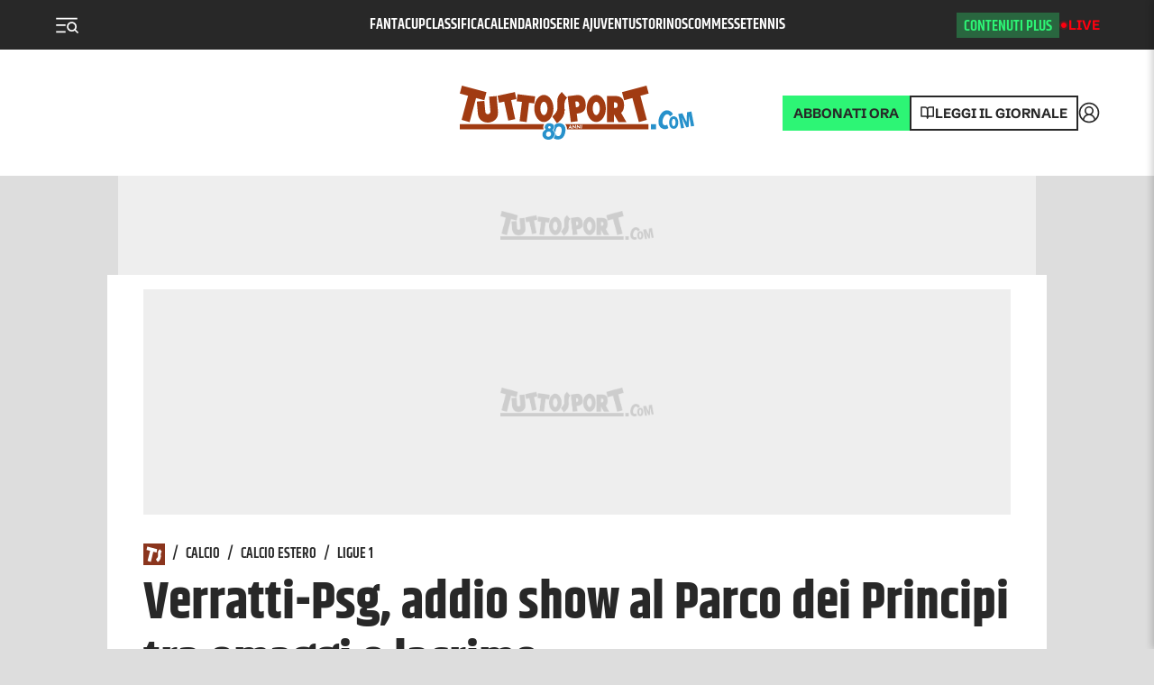

--- FILE ---
content_type: text/html; charset=utf-8
request_url: https://www.tuttosport.com/news/calcio/calcio-estero/ligue-1/2023/09/15-113211960/verratti-psg_addio_show_al_parco_dei_principi_tra_omaggi_e_lacrime?ls_news
body_size: 37406
content:
<!DOCTYPE html><html lang="it"><head><link rel="apple-touch-icon" sizes="180x180" href="https://cdn.tuttosport.com/assets/img/logos/ts/apple-touch-icon.png"/><link rel="icon" type="image/png" sizes="32x32" href="https://cdn.tuttosport.com/assets/img/logos/ts/favicon-32x32.png"/><link rel="icon" type="image/png" sizes="16x16" href="https://cdn.tuttosport.com/assets/img/logos/ts/favicon-16x16.png"/><link rel="shortcut icon" href="https://cdn.tuttosport.com/assets/img/logos/ts/favicon.ico"/><meta name="msapplication-TileColor" content="#da532c"/><meta name="msapplication-config" content="https://cdn.tuttosport.com/assets/img/logos/ts/browserconfig.xml"/><meta name="theme-color" content="#ffffff"/><meta name="viewport" content="width=device-width, initial-scale=1.0, maximum-scale=5.0"/><title>Verratti-Psg, addio show al Parco dei Principi tra omaggi e lacrime</title><meta name="description" content="Il centrocampista italiano, passato all&#x27;Al Arabi, ha salutato gli ormai suoi ex tifosi: giro di campo, maglia numero 416 (le sue presenze con il club francese) e striscione per una leggenda"/><meta charSet="utf-8"/><meta name="news_keywords" content="Verratti,Psg-Nizza"/><meta property="og:title" content="Verratti-Psg, addio show al Parco dei Principi tra omaggi e lacrime"/><meta property="fb:app_id" content="187900021263328"/><meta property="og:type" content="article"/><meta property="og:url" content="https://www.tuttosport.com/news/calcio/calcio-estero/ligue-1/2023/09/15-113211960/verratti-psg_addio_show_al_parco_dei_principi_tra_omaggi_e_lacrime"/><meta property="og:image" content="http://cdn.tuttosport.com/images/2023/09/15/221113909-f7a2179b-09cb-4418-ba89-5fd4fe48948b.jpg"/><meta property="og:image:alt" content="Verratti-Psg, addio show al Parco dei Principi tra omaggi e lacrime"/><meta property="og:description" content="Il centrocampista italiano, passato all&#x27;Al Arabi, ha salutato gli ormai suoi ex tifosi: giro di campo, maglia numero 416 (le sue presenze con il club francese) e striscione per una leggenda"/><meta property="article:published_time" content="2023-09-16T00:11:05+02:00"/><meta property="article:modified_time" content="2023-09-16T00:11:06+02:00"/><meta name="apple-mobile-web-app-capable" content="yes"/><meta name="apple-mobile-web-app-status-bar-style" content="default"/><meta name="apple-mobile-web-app-title" content="Tuttosport"/><meta name="mobile-web-app-capable" content="yes"/><link rel="manifest" href="/manifest.json"/><meta name="twitter:site" content="@tuttosport"/><meta name="twitter:title" content="Verratti-Psg, addio show al Parco dei Principi tra omaggi e lacrime"/><meta name="twitter:description" content="Il centrocampista italiano, passato all&#x27;Al Arabi, ha salutato gli ormai suoi ex tifosi: giro di campo, maglia numero 416 (le sue presenze con il club francese) e striscione per una leggenda"/><meta name="twitter:card" content="summary_large_image"/><meta name="twitter:image" content="http://cdn.tuttosport.com/images/2023/09/15/221113909-f7a2179b-09cb-4418-ba89-5fd4fe48948b.jpg"/><meta name="twitter:image:alt" content="aaaaaa"/><link rel="canonical" href="https://www.tuttosport.com/news/calcio/calcio-estero/ligue-1/2023/09/15-113211960/verratti-psg_addio_show_al_parco_dei_principi_tra_omaggi_e_lacrime"/><link rel="amphtml" href="https://m.tuttosport.com/amp/news/calcio/calcio-estero/ligue-1/2023/09/15-113211960/verratti-psg_addio_show_al_parco_dei_principi_tra_omaggi_e_lacrime"/><meta name="last-modified" content="2023-09-16T00:11:06+02:00"/><script type="application/ld+json">
              {
                "@context": "https://schema.org",
                "@type": "Organization",
                "name": "Tuttosport",
                "url": "https://www.tuttosport.com/",
                "logo": {
                  "@type": "ImageObject",
                  "url": "http://cdn.tuttosport.com/next/img/logo-ts-white.svg",
                  "width": 216,
                  "height": 41
                },
                "sameAs": [
                  "https://www.facebook.com/tuttosport/",
                  "https://twitter.com/tuttosport",
                  "https://telegram.me/tuttosportcom",
                  "https://www.instagram.com/tuttosport/" 
                ],
                "contactPoint": [
                  {
                    "@type": "ContactPoint",
                    "telephone": "+39-01177731",
                    "email": "posta@tuttosport.com",
                    "contactType": "Office",
                    "availableLanguage": "Italian"
                  }
                ],
                "address": [ 
                  {
                    "@type": "PostalAddress",  
                    "addressLocality": "Torino, Italia",
                    "postalCode": "10149",
                    "streetAddress": "Corso Svizzera 185"
                  }
                ]
              }                          
          </script><script type="application/ld+json">
          {
            "@context": "https://schema.org",
            "@type": "NewsArticle",
            "headline": "Verratti-Psg, addio show al Parco dei Principi tra omaggi e lacrime",
            "description" : "Il centrocampista italiano, passato all'Al Arabi, ha salutato gli ormai suoi ex tifosi: giro di campo, maglia numero 416 (le sue presenze con il club francese) e striscione per una leggenda",
            "mainEntityOfPage": "https://www.tuttosport.com/news/calcio/calcio-estero/ligue-1/2023/09/15-113211960/verratti-psg_addio_show_al_parco_dei_principi_tra_omaggi_e_lacrime",
            "datePublished": "2023-09-16T00:11:05+02:00",
            "dateModified": "2023-09-16T00:11:06+02:00",
            "articleSection": "Ligue 1",
            "keywords": [],
            "url": "https://www.tuttosport.com/news/calcio/calcio-estero/ligue-1/2023/09/15-113211960/verratti-psg_addio_show_al_parco_dei_principi_tra_omaggi_e_lacrime",
            "thumbnailUrl": "http://cdn.tuttosport.com/images/2023/09/15/221112493-b19c51fb-4e0d-4cf3-bb5b-c3cbe9565221.jpg",
            "articleBody": "PARIGI (FRANCIA) -  Omaggio da brividi per  Marco   Verratti  al  Parco   dei   Principi . Il centrocampista italiano lascia il   Psg   per andare a giocare in Arabia Saudita, all' Al Arabi . In occasione del match casalingo contro il Nizza, il club ha organizzato una passerella d'addio per il classe '92 arrivato al club francese nel 2012 dal Pescara.   
  Verratti leggenda Psg: numeri incredibili  
  Verratti &egrave; diventato una vera e propria icona del club nonch&eacute; calciatore pi&ugrave; titolato con 30 trofei e recordman di vittorie in Ligue 1 (9) in Coppa di Francia (6), in Coppa di Lega (6) e in Supercoppa francese (9). In quest'ultima competizione detiene anche il record di presenze (9). Inoltre &egrave; il secondo giocatore con pi&ugrave; apparizioni (416) nella storia del club parigino, dietro soltanto a Jean-Marc Pilorget.   
  Verratti emozionato: che ovazione al Parco dei Principi!  
  Il pescarese, infatti, &egrave; stato omaggiato di una maglia con il numero  416  e ha ricevuto i  videomessaggi  degli ex compagni  Ibrahimovic ,  Lavezzi ,  Matuidi  e  Thiago   Silva . Commosso, il calciatore ha poi fatto il giro di campo per ricevere l'ultimo tributo dei tifosi, che in suo onore hanno esposto anche uno striscione:  \"Un decennio di magia, 30 trofei con il Paris, un monumento di nome Marco Verratti\" .  \"Grazie per tutti questi anni. Ho trascorso dieci anni meravigliosi. Spero che questa squadra vi regali ancora pi&ugrave; trofei\" , il commento di un Verratti visibilmente emozionato.&nbsp;",
            "publisher": {
              "@type": "NewsMediaOrganization",
              "name": "Tuttosport",
              "url": "https://www.tuttosport.com",
              "logo": {
                "@type": "ImageObject",
                "url": "https://cdn.tuttosport.com/assets/img/ts_it_amp_600.png",
                "width": 205,
                "height": 60
              }
            },
            "copyrightYear": 2026,
            "copyrightHolder": {
              "@type": "NewsMediaOrganization",
              "name": "Tuttosport",
              "logo": {
                "@type": "ImageObject",
                "url": "https://cdn.tuttosport.com/assets/img/ts_it_amp_600.png",
                "width": 205,
                "height": 60
              }
            },
            "accountablePerson": {
              "@type": "Person",
              "name": "Guido Vaciago",
              "jobTitle": "Editor in Chief"
            },
            "author": {
              "@type": "Person",
              "name": "La redazione",
              "url": "https://www.tuttosport.com/widget/utility/2015/11/24-6139847/redazione"
            },
            "image": [
              {
                "type": "ImageObject",
                "url": "http://cdn.tuttosport.com/img/2000/1000/2023/09/15/221113909-f7a2179b-09cb-4418-ba89-5fd4fe48948b.jpg",
                "width": 2000,
                "height": 1000
              },
              {
                "type": "ImageObject",
                "url": "http://cdn.tuttosport.com/img/1200/600/2023/09/15/221113909-f7a2179b-09cb-4418-ba89-5fd4fe48948b.jpg",
                "width": 1200,
                "height": 600
              },
              {
                "type": "ImageObject",
                "url": "http://cdn.tuttosport.com/img/900/450/2023/09/15/221113909-f7a2179b-09cb-4418-ba89-5fd4fe48948b.jpg",
                "width": 1200,
                "height": 450
              }
            ]
          }</script><meta name="next-head-count" content="37"/><meta name="apple-itunes-app" content="app-id=415611948"/><link rel="preload" href="https://launchpad.privacymanager.io/latest/launchpad.bundle.js" as="script"/><script async="" defer="" src="https://launchpad-wrapper.privacymanager.io/28e8be38-c5fa-49af-bea1-462f80889015/launchpad-liveramp.js"></script><script type="didomi/javascript" async="" src="https://www.googletagmanager.com/gtag/js?id=G-EXFQRFB44E"></script><script async="" src="https://devsuite.dbshaper.com/lib/merisdatatag/meris_audiencesync.js"></script><script>
            window.dataLayer = window.dataLayer || [];
            function gtag(){dataLayer.push(arguments);}

            gtag('consent', 'default', {
              'ad_storage': 'denied',
              'ad_user_data': 'denied',
              'ad_personalization': 'denied',
              'analytics_storage': 'granted',
              'functionality_storage': 'denied',
              'security_storage': 'granted',
              'personalization_storage': 'denied'
            });

            gtag('js', new Date());
            gtag('set', 'linker', {
              domains: ['m.tuttosport.com', 'www.tuttosport.com'],
            });
            gtag('config', 'G-EXFQRFB44E', {
              anonymize_ip: true,
              send_page_view: false,
              custom_map: {
                "dimension3": "user",
                "dimension4": "adfree",
                "dimension5": "token"
              }
            });

            (function(w,d,s,l,i){w[l]=w[l]||[];w[l].push({'gtm.start':
            new Date().getTime(),event:'gtm.js'});var f=d.getElementsByTagName(s)[0],
            j=d.createElement(s),dl=l!='dataLayer'?'&l='+l:'';j.async=true;j.src=
            'https://www.googletagmanager.com/gtm.js?id='+i+dl;f.parentNode.insertBefore(j,f);
            })(window,document,'script','dataLayer','GTM-NWW7X2R');

            (function() {
            var s = document.createElement("script"), el = document.getElementsByTagName("script")[0]; s.defer = true;
            s.src = "https://player.h-cdn.com/loader.js?customer=corrieredellosport_it";
            el.parentNode.insertBefore(s, el);
            })();
          </script><script src="https://ajax.googleapis.com/ajax/libs/webfont/1.6.26/webfont.js"></script><script>
            WebFont.load({
              custom: {
                families: ['Couplet CF:n8']
              },
              google: {
                families: ['Poppins:n4,n5,n6,n7,n8','Merriweather:n4']
              }
            });
            </script><script>
          window.googlefc = window.googlefc || {};
          window.googlefc.controlledMessagingFunction = (message) => {
            message.proceed(false);
          };
          (function(){
          'use strict';var g=function(a){var b=0;return function(){return b<a.length?{done:!1,value:a[b++]}:{done:!0}}},l=this||self,m=/^[w+/_-]+[=]{0,2}$/,p=null,q=function(){},r=function(a){var b=typeof a;if("object"==b)if(a){if(a instanceof Array)return"array";if(a instanceof Object)return b;var c=Object.prototype.toString.call(a);if("[object Window]"==c)return"object";if("[object Array]"==c||"number"==typeof a.length&&"undefined"!=typeof a.splice&&"undefined"!=typeof a.propertyIsEnumerable&&!a.propertyIsEnumerable("splice"))return"array";
          if("[object Function]"==c||"undefined"!=typeof a.call&&"undefined"!=typeof a.propertyIsEnumerable&&!a.propertyIsEnumerable("call"))return"function"}else return"null";else if("function"==b&&"undefined"==typeof a.call)return"object";return b},u=function(a,b){function c(){}c.prototype=b.prototype;a.prototype=new c;a.prototype.constructor=a};var v=function(a,b){Object.defineProperty(l,a,{configurable:!1,get:function(){return b},set:q})};var y=function(a,b){this.b=a===w&&b||"";this.a=x},x={},w={};var aa=function(a,b){a.src=b instanceof y&&b.constructor===y&&b.a===x?b.b:"type_error:TrustedResourceUrl";if(null===p)b:{b=l.document;if((b=b.querySelector&&b.querySelector("script[nonce]"))&&(b=b.nonce||b.getAttribute("nonce"))&&m.test(b)){p=b;break b}p=""}b=p;b&&a.setAttribute("nonce",b)};var z=function(){return Math.floor(2147483648*Math.random()).toString(36)+Math.abs(Math.floor(2147483648*Math.random())^+new Date).toString(36)};var A=function(a,b){b=String(b);"application/xhtml+xml"===a.contentType&&(b=b.toLowerCase());return a.createElement(b)},B=function(a){this.a=a||l.document||document};B.prototype.appendChild=function(a,b){a.appendChild(b)};var C=function(a,b,c,d,e,f){try{var k=a.a,h=A(a.a,"SCRIPT");h.async=!0;aa(h,b);k.head.appendChild(h);h.addEventListener("load",function(){e();d&&k.head.removeChild(h)});h.addEventListener("error",function(){0<c?C(a,b,c-1,d,e,f):(d&&k.head.removeChild(h),f())})}catch(n){f()}};var ba=l.atob("aHR0cHM6Ly93d3cuZ3N0YXRpYy5jb20vaW1hZ2VzL2ljb25zL21hdGVyaWFsL3N5c3RlbS8xeC93YXJuaW5nX2FtYmVyXzI0ZHAucG5n"),ca=l.atob("WW91IGFyZSBzZWVpbmcgdGhpcyBtZXNzYWdlIGJlY2F1c2UgYWQgb3Igc2NyaXB0IGJsb2NraW5nIHNvZnR3YXJlIGlzIGludGVyZmVyaW5nIHdpdGggdGhpcyBwYWdlLg=="),da=l.atob("RGlzYWJsZSBhbnkgYWQgb3Igc2NyaXB0IGJsb2NraW5nIHNvZnR3YXJlLCB0aGVuIHJlbG9hZCB0aGlzIHBhZ2Uu"),ea=function(a,b,c){this.b=a;this.f=new B(this.b);this.a=null;this.c=[];this.g=!1;this.i=b;this.h=c},F=function(a){if(a.b.body&&!a.g){var b=
          function(){D(a);l.setTimeout(function(){return E(a,3)},50)};C(a.f,a.i,2,!0,function(){l[a.h]||b()},b);a.g=!0}},D=function(a){for(var b=G(1,5),c=0;c<b;c++){var d=H(a);a.b.body.appendChild(d);a.c.push(d)}b=H(a);b.style.bottom="0";b.style.left="0";b.style.position="fixed";b.style.width=G(100,110).toString()+"%";b.style.zIndex=G(2147483544,2147483644).toString();b.style["background-color"]=I(249,259,242,252,219,229);b.style["box-shadow"]="0 0 12px #888";b.style.color=I(0,10,0,10,0,10);b.style.display=
          "flex";b.style["justify-content"]="center";b.style["font-family"]="Roboto, Arial";c=H(a);c.style.width=G(80,85).toString()+"%";c.style.maxWidth=G(750,775).toString()+"px";c.style.margin="24px";c.style.display="flex";c.style["align-items"]="flex-start";c.style["justify-content"]="center";d=A(a.f.a,"IMG");d.className=z();d.src=ba;d.style.height="24px";d.style.width="24px";d.style["padding-right"]="16px";var e=H(a),f=H(a);f.style["font-weight"]="bold";f.textContent=ca;var k=H(a);k.textContent=da;J(a,
          e,f);J(a,e,k);J(a,c,d);J(a,c,e);J(a,b,c);a.a=b;a.b.body.appendChild(a.a);b=G(1,5);for(c=0;c<b;c++)d=H(a),a.b.body.appendChild(d),a.c.push(d)},J=function(a,b,c){for(var d=G(1,5),e=0;e<d;e++){var f=H(a);b.appendChild(f)}b.appendChild(c);c=G(1,5);for(d=0;d<c;d++)e=H(a),b.appendChild(e)},G=function(a,b){return Math.floor(a+Math.random()*(b-a))},I=function(a,b,c,d,e,f){return"rgb("+G(Math.max(a,0),Math.min(b,255)).toString()+","+G(Math.max(c,0),Math.min(d,255)).toString()+","+G(Math.max(e,0),Math.min(f,
          255)).toString()+")"},H=function(a){a=A(a.f.a,"DIV");a.className=z();return a},E=function(a,b){0>=b||null!=a.a&&0!=a.a.offsetHeight&&0!=a.a.offsetWidth||(fa(a),D(a),l.setTimeout(function(){return E(a,b-1)},50))},fa=function(a){var b=a.c;var c="undefined"!=typeof Symbol&&Symbol.iterator&&b[Symbol.iterator];b=c?c.call(b):{next:g(b)};for(c=b.next();!c.done;c=b.next())(c=c.value)&&c.parentNode&&c.parentNode.removeChild(c);a.c=[];(b=a.a)&&b.parentNode&&b.parentNode.removeChild(b);a.a=null};var ia=function(a,b,c,d,e){var f=ha(c),k=function(n){n.appendChild(f);l.setTimeout(function(){f?(0!==f.offsetHeight&&0!==f.offsetWidth?b():a(),f.parentNode&&f.parentNode.removeChild(f)):a()},d)},h=function(n){document.body?k(document.body):0<n?l.setTimeout(function(){h(n-1)},e):b()};h(3)},ha=function(a){var b=document.createElement("div");b.className=a;b.style.width="1px";b.style.height="1px";b.style.position="absolute";b.style.left="-10000px";b.style.top="-10000px";b.style.zIndex="-10000";return b};var K={},L=null;var M=function(){},N="function"==typeof Uint8Array,O=function(a,b){a.b=null;b||(b=[]);a.j=void 0;a.f=-1;a.a=b;a:{if(b=a.a.length){--b;var c=a.a[b];if(!(null===c||"object"!=typeof c||Array.isArray(c)||N&&c instanceof Uint8Array)){a.g=b-a.f;a.c=c;break a}}a.g=Number.MAX_VALUE}a.i={}},P=[],Q=function(a,b){if(b<a.g){b+=a.f;var c=a.a[b];return c===P?a.a[b]=[]:c}if(a.c)return c=a.c[b],c===P?a.c[b]=[]:c},R=function(a,b,c){a.b||(a.b={});if(!a.b[c]){var d=Q(a,c);d&&(a.b[c]=new b(d))}return a.b[c]};
          M.prototype.h=N?function(){var a=Uint8Array.prototype.toJSON;Uint8Array.prototype.toJSON=function(){var b;void 0===b&&(b=0);if(!L){L={};for(var c="ABCDEFGHIJKLMNOPQRSTUVWXYZabcdefghijklmnopqrstuvwxyz0123456789".split(""),d=["+/=","+/","-_=","-_.","-_"],e=0;5>e;e++){var f=c.concat(d[e].split(""));K[e]=f;for(var k=0;k<f.length;k++){var h=f[k];void 0===L[h]&&(L[h]=k)}}}b=K[b];c=[];for(d=0;d<this.length;d+=3){var n=this[d],t=(e=d+1<this.length)?this[d+1]:0;h=(f=d+2<this.length)?this[d+2]:0;k=n>>2;n=(n&
          3)<<4|t>>4;t=(t&15)<<2|h>>6;h&=63;f||(h=64,e||(t=64));c.push(b[k],b[n],b[t]||"",b[h]||"")}return c.join("")};try{return JSON.stringify(this.a&&this.a,S)}finally{Uint8Array.prototype.toJSON=a}}:function(){return JSON.stringify(this.a&&this.a,S)};var S=function(a,b){return"number"!==typeof b||!isNaN(b)&&Infinity!==b&&-Infinity!==b?b:String(b)};M.prototype.toString=function(){return this.a.toString()};var T=function(a){O(this,a)};u(T,M);var U=function(a){O(this,a)};u(U,M);var ja=function(a,b){this.c=new B(a);var c=R(b,T,5);c=new y(w,Q(c,4)||"");this.b=new ea(a,c,Q(b,4));this.a=b},ka=function(a,b,c,d){b=new T(b?JSON.parse(b):null);b=new y(w,Q(b,4)||"");C(a.c,b,3,!1,c,function(){ia(function(){F(a.b);d(!1)},function(){d(!0)},Q(a.a,2),Q(a.a,3),Q(a.a,1))})};var la=function(a,b){V(a,"internal_api_load_with_sb",function(c,d,e){ka(b,c,d,e)});V(a,"internal_api_sb",function(){F(b.b)})},V=function(a,b,c){a=l.btoa(a+b);v(a,c)},W=function(a,b,c){for(var d=[],e=2;e<arguments.length;++e)d[e-2]=arguments[e];e=l.btoa(a+b);e=l[e];if("function"==r(e))e.apply(null,d);else throw Error("API not exported.");};var X=function(a){O(this,a)};u(X,M);var Y=function(a){this.h=window;this.a=a;this.b=Q(this.a,1);this.f=R(this.a,T,2);this.g=R(this.a,U,3);this.c=!1};Y.prototype.start=function(){ma();var a=new ja(this.h.document,this.g);la(this.b,a);na(this)};
          var ma=function(){var a=function(){if(!l.frames.googlefcPresent)if(document.body){var b=document.createElement("iframe");b.style.display="none";b.style.width="0px";b.style.height="0px";b.style.border="none";b.style.zIndex="-1000";b.style.left="-1000px";b.style.top="-1000px";b.name="googlefcPresent";document.body.appendChild(b)}else l.setTimeout(a,5)};a()},na=function(a){var b=Date.now();W(a.b,"internal_api_load_with_sb",a.f.h(),function(){var c;var d=a.b,e=l[l.btoa(d+"loader_js")];if(e){e=l.atob(e);
          e=parseInt(e,10);d=l.btoa(d+"loader_js").split(".");var f=l;d[0]in f||"undefined"==typeof f.execScript||f.execScript("var "+d[0]);for(;d.length&&(c=d.shift());)d.length?f[c]&&f[c]!==Object.prototype[c]?f=f[c]:f=f[c]={}:f[c]=null;c=Math.abs(b-e);c=1728E5>c?0:c}else c=-1;0!=c&&(W(a.b,"internal_api_sb"),Z(a,Q(a.a,6)))},function(c){Z(a,c?Q(a.a,4):Q(a.a,5))})},Z=function(a,b){a.c||(a.c=!0,a=new l.XMLHttpRequest,a.open("GET",b,!0),a.send())};(function(a,b){l[a]=function(c){for(var d=[],e=0;e<arguments.length;++e)d[e-0]=arguments[e];l[a]=q;b.apply(null,d)}})("__d3lUW8vwsKlB__",function(a){"function"==typeof window.atob&&(a=window.atob(a),a=new X(a?JSON.parse(a):null),(new Y(a)).start())});}).call(this);

          window.__d3lUW8vwsKlB__("[base64]");            
          </script><link rel="preload" as="font" href="https://cdn.tuttosport.com/next/font/EncodeSans-Regular.woff2" crossorigin="anonymous"/><link rel="preload" as="font" href="https://cdn.tuttosport.com/next/font/EncodeSans-Bold.woff2" crossorigin="anonymous"/><link rel="preload" as="font" href="https://cdn.tuttosport.com/next/font/EncodeSans-SemiBold.woff2" crossorigin="anonymous"/><link rel="preload" as="font" href="https://cdn.tuttosport.com/next/font/EncodeSans-ExtraBold.woff2" crossorigin="anonymous"/><link rel="preload" as="font" href="https://cdn.tuttosport.com/next/font/EncodeSans-Black.woff2" crossorigin="anonymous"/><link rel="preconnect" href="https://fonts.gstatic.com" crossorigin /><link rel="preload" href="/_next/static/css/b57678388c01e5c1.css" as="style" crossorigin="anonymous"/><link rel="stylesheet" href="/_next/static/css/b57678388c01e5c1.css" crossorigin="anonymous" data-n-g=""/><link rel="preload" href="/_next/static/css/6520de13fb73559d.css" as="style" crossorigin="anonymous"/><link rel="stylesheet" href="/_next/static/css/6520de13fb73559d.css" crossorigin="anonymous" data-n-p=""/><link rel="preload" href="/_next/static/css/e187440c0688cbe7.css" as="style" crossorigin="anonymous"/><link rel="stylesheet" href="/_next/static/css/e187440c0688cbe7.css" crossorigin="anonymous" data-n-p=""/><link rel="preload" href="/_next/static/css/7699c3dda6904c01.css" as="style" crossorigin="anonymous"/><link rel="stylesheet" href="/_next/static/css/7699c3dda6904c01.css" crossorigin="anonymous" data-n-p=""/><link rel="preload" href="/_next/static/css/2726e0ed722b454a.css" as="style" crossorigin="anonymous"/><link rel="stylesheet" href="/_next/static/css/2726e0ed722b454a.css" crossorigin="anonymous" data-n-p=""/><link rel="preload" href="/_next/static/css/f38b9a30916f6218.css" as="style" crossorigin="anonymous"/><link rel="stylesheet" href="/_next/static/css/f38b9a30916f6218.css" crossorigin="anonymous" data-n-p=""/><noscript data-n-css=""></noscript><script defer="" crossorigin="anonymous" nomodule="" src="/_next/static/chunks/polyfills-c67a75d1b6f99dc8.js"></script><script src="/_next/static/chunks/webpack-d85e4a4c3558f7fe.js" defer="" crossorigin="anonymous"></script><script src="/_next/static/chunks/framework-f29e48ae95cae5a3.js" defer="" crossorigin="anonymous"></script><script src="/_next/static/chunks/main-b6af3dc1c0841fe4.js" defer="" crossorigin="anonymous"></script><script src="/_next/static/chunks/pages/_app-50cab3704df453b6.js" defer="" crossorigin="anonymous"></script><script src="/_next/static/chunks/413057b3-16606f703b2ef8ac.js" defer="" crossorigin="anonymous"></script><script src="/_next/static/chunks/7482-26d3af059ad9e203.js" defer="" crossorigin="anonymous"></script><script src="/_next/static/chunks/6234-aa14cb4fdbeeae5b.js" defer="" crossorigin="anonymous"></script><script src="/_next/static/chunks/7938-e48435a957fa6e7e.js" defer="" crossorigin="anonymous"></script><script src="/_next/static/chunks/7702-d133881618eb7023.js" defer="" crossorigin="anonymous"></script><script src="/_next/static/chunks/4614-1cc7e49cb26e2fa2.js" defer="" crossorigin="anonymous"></script><script src="/_next/static/chunks/8834-98973051abdcb499.js" defer="" crossorigin="anonymous"></script><script src="/_next/static/chunks/8348-4521e2c275add14e.js" defer="" crossorigin="anonymous"></script><script src="/_next/static/chunks/8586-a0c7c0a4cd15f6aa.js" defer="" crossorigin="anonymous"></script><script src="/_next/static/chunks/4918-48816c9b568193ad.js" defer="" crossorigin="anonymous"></script><script src="/_next/static/chunks/1872-0acd13b96910c696.js" defer="" crossorigin="anonymous"></script><script src="/_next/static/chunks/8929-c858a3964e122732.js" defer="" crossorigin="anonymous"></script><script src="/_next/static/chunks/1520-1dd4a38fa8f9d727.js" defer="" crossorigin="anonymous"></script><script src="/_next/static/chunks/9483-7e758be403a12c2e.js" defer="" crossorigin="anonymous"></script><script src="/_next/static/chunks/5379-761465865f9cdec1.js" defer="" crossorigin="anonymous"></script><script src="/_next/static/chunks/1081-1b76d4ef866d30f1.js" defer="" crossorigin="anonymous"></script><script src="/_next/static/chunks/8593-cee00e729433b17f.js" defer="" crossorigin="anonymous"></script><script src="/_next/static/chunks/7843-96c8b32383184416.js" defer="" crossorigin="anonymous"></script><script src="/_next/static/chunks/8106-4207d14061cf36ca.js" defer="" crossorigin="anonymous"></script><script src="/_next/static/chunks/1354-9e70101a973b2149.js" defer="" crossorigin="anonymous"></script><script src="/_next/static/chunks/5927-2447cb6762b72e65.js" defer="" crossorigin="anonymous"></script><script src="/_next/static/chunks/1463-f211b9a2681fb08b.js" defer="" crossorigin="anonymous"></script><script src="/_next/static/chunks/9027-971a4aef3b558b8f.js" defer="" crossorigin="anonymous"></script><script src="/_next/static/chunks/pages/news/%5B...slug%5D-f42663c0afdf865c.js" defer="" crossorigin="anonymous"></script><script src="/_next/static/xwy7RlszSH_Ax2wfUMrKE/_buildManifest.js" defer="" crossorigin="anonymous"></script><script src="/_next/static/xwy7RlszSH_Ax2wfUMrKE/_ssgManifest.js" defer="" crossorigin="anonymous"></script><style id="__jsx-349011945">#nprogress{pointer-events:none;}#nprogress .bar{background:#4984b8;position:fixed;z-index:9999;top:0;left:0;width:100%;height:3px;}#nprogress .peg{display:block;position:absolute;right:0px;width:100px;height:100%;box-shadow:0 0 10px #4984b8,0 0 5px #4984b8;opacity:1;-webkit-transform:rotate(3deg) translate(0px,-4px);-ms-transform:rotate(3deg) translate(0px,-4px);-webkit-transform:rotate(3deg) translate(0px,-4px);-ms-transform:rotate(3deg) translate(0px,-4px);transform:rotate(3deg) translate(0px,-4px);}#nprogress .spinner{display:"block";position:fixed;z-index:1031;top:15px;right:15px;}#nprogress .spinner-icon{width:18px;height:18px;box-sizing:border-box;border:solid 2px transparent;border-top-color:#4984b8;border-left-color:#4984b8;border-radius:50%;-webkit-animation:nprogresss-spinner 400ms linear infinite;-webkit-animation:nprogress-spinner 400ms linear infinite;animation:nprogress-spinner 400ms linear infinite;}.nprogress-custom-parent{overflow:hidden;position:relative;}.nprogress-custom-parent #nprogress .spinner,.nprogress-custom-parent #nprogress .bar{position:absolute;}@-webkit-keyframes nprogress-spinner{0%{-webkit-transform:rotate(0deg);}100%{-webkit-transform:rotate(360deg);}}@-webkit-keyframes nprogress-spinner{0%{-webkit-transform:rotate(0deg);-ms-transform:rotate(0deg);transform:rotate(0deg);}100%{-webkit-transform:rotate(360deg);-ms-transform:rotate(360deg);transform:rotate(360deg);}}@keyframes nprogress-spinner{0%{-webkit-transform:rotate(0deg);-ms-transform:rotate(0deg);transform:rotate(0deg);}100%{-webkit-transform:rotate(360deg);-ms-transform:rotate(360deg);transform:rotate(360deg);}}</style><style data-href="https://fonts.googleapis.com/css2?family=Poppins:wght@400;500;600;700;800&family=Merriweather:ital,wght@0,400;0,700;1,400;1,700&display=swap">@font-face{font-family:'Merriweather';font-style:italic;font-weight:400;font-stretch:normal;font-display:swap;src:url(https://fonts.gstatic.com/l/font?kit=u-4B0qyriQwlOrhSvowK_l5-eTxCVx0ZbwLvKH2Gk9hLmp0v5yA-xXPqCzLvPee1XYk_XSf-FmTCUF3z&skey=899922b35e8afa66&v=v33) format('woff')}@font-face{font-family:'Merriweather';font-style:italic;font-weight:700;font-stretch:normal;font-display:swap;src:url(https://fonts.gstatic.com/l/font?kit=u-4B0qyriQwlOrhSvowK_l5-eTxCVx0ZbwLvKH2Gk9hLmp0v5yA-xXPqCzLvPee1XYk_XSf-FmQlV13z&skey=899922b35e8afa66&v=v33) format('woff')}@font-face{font-family:'Merriweather';font-style:normal;font-weight:400;font-stretch:normal;font-display:swap;src:url(https://fonts.gstatic.com/l/font?kit=u-4D0qyriQwlOrhSvowK_l5UcA6zuSYEqOzpPe3HOZJ5eX1WtLaQwmYiScCmDxhtNOKl8yDr3icqEA&skey=379c1eccf863c625&v=v33) format('woff')}@font-face{font-family:'Merriweather';font-style:normal;font-weight:700;font-stretch:normal;font-display:swap;src:url(https://fonts.gstatic.com/l/font?kit=u-4D0qyriQwlOrhSvowK_l5UcA6zuSYEqOzpPe3HOZJ5eX1WtLaQwmYiScCmDxhtNOKl8yDrOSAqEA&skey=379c1eccf863c625&v=v33) format('woff')}@font-face{font-family:'Poppins';font-style:normal;font-weight:400;font-display:swap;src:url(https://fonts.gstatic.com/l/font?kit=pxiEyp8kv8JHgFVrFJM&skey=87759fb096548f6d&v=v24) format('woff')}@font-face{font-family:'Poppins';font-style:normal;font-weight:500;font-display:swap;src:url(https://fonts.gstatic.com/l/font?kit=pxiByp8kv8JHgFVrLGT9V1g&skey=d4526a9b64c21b87&v=v24) format('woff')}@font-face{font-family:'Poppins';font-style:normal;font-weight:600;font-display:swap;src:url(https://fonts.gstatic.com/l/font?kit=pxiByp8kv8JHgFVrLEj6V1g&skey=ce7ef9d62ca89319&v=v24) format('woff')}@font-face{font-family:'Poppins';font-style:normal;font-weight:700;font-display:swap;src:url(https://fonts.gstatic.com/l/font?kit=pxiByp8kv8JHgFVrLCz7V1g&skey=cea76fe63715a67a&v=v24) format('woff')}@font-face{font-family:'Poppins';font-style:normal;font-weight:800;font-display:swap;src:url(https://fonts.gstatic.com/l/font?kit=pxiByp8kv8JHgFVrLDD4V1g&skey=f01e006f58df81ac&v=v24) format('woff')}@font-face{font-family:'Merriweather';font-style:italic;font-weight:400;font-stretch:100%;font-display:swap;src:url(https://fonts.gstatic.com/s/merriweather/v33/u-4c0qyriQwlOrhSvowK_l5-eTxCVx0ZbwLvKH2Gk9hLmp0v5yA-xXPqCzLvF-adrHOg7iDTFw.woff2) format('woff2');unicode-range:U+0460-052F,U+1C80-1C8A,U+20B4,U+2DE0-2DFF,U+A640-A69F,U+FE2E-FE2F}@font-face{font-family:'Merriweather';font-style:italic;font-weight:400;font-stretch:100%;font-display:swap;src:url(https://fonts.gstatic.com/s/merriweather/v33/u-4c0qyriQwlOrhSvowK_l5-eTxCVx0ZbwLvKH2Gk9hLmp0v5yA-xXPqCzLvF--drHOg7iDTFw.woff2) format('woff2');unicode-range:U+0301,U+0400-045F,U+0490-0491,U+04B0-04B1,U+2116}@font-face{font-family:'Merriweather';font-style:italic;font-weight:400;font-stretch:100%;font-display:swap;src:url(https://fonts.gstatic.com/s/merriweather/v33/u-4c0qyriQwlOrhSvowK_l5-eTxCVx0ZbwLvKH2Gk9hLmp0v5yA-xXPqCzLvF-SdrHOg7iDTFw.woff2) format('woff2');unicode-range:U+0102-0103,U+0110-0111,U+0128-0129,U+0168-0169,U+01A0-01A1,U+01AF-01B0,U+0300-0301,U+0303-0304,U+0308-0309,U+0323,U+0329,U+1EA0-1EF9,U+20AB}@font-face{font-family:'Merriweather';font-style:italic;font-weight:400;font-stretch:100%;font-display:swap;src:url(https://fonts.gstatic.com/s/merriweather/v33/u-4c0qyriQwlOrhSvowK_l5-eTxCVx0ZbwLvKH2Gk9hLmp0v5yA-xXPqCzLvF-WdrHOg7iDTFw.woff2) format('woff2');unicode-range:U+0100-02BA,U+02BD-02C5,U+02C7-02CC,U+02CE-02D7,U+02DD-02FF,U+0304,U+0308,U+0329,U+1D00-1DBF,U+1E00-1E9F,U+1EF2-1EFF,U+2020,U+20A0-20AB,U+20AD-20C0,U+2113,U+2C60-2C7F,U+A720-A7FF}@font-face{font-family:'Merriweather';font-style:italic;font-weight:400;font-stretch:100%;font-display:swap;src:url(https://fonts.gstatic.com/s/merriweather/v33/u-4c0qyriQwlOrhSvowK_l5-eTxCVx0ZbwLvKH2Gk9hLmp0v5yA-xXPqCzLvF-udrHOg7iA.woff2) format('woff2');unicode-range:U+0000-00FF,U+0131,U+0152-0153,U+02BB-02BC,U+02C6,U+02DA,U+02DC,U+0304,U+0308,U+0329,U+2000-206F,U+20AC,U+2122,U+2191,U+2193,U+2212,U+2215,U+FEFF,U+FFFD}@font-face{font-family:'Merriweather';font-style:italic;font-weight:700;font-stretch:100%;font-display:swap;src:url(https://fonts.gstatic.com/s/merriweather/v33/u-4c0qyriQwlOrhSvowK_l5-eTxCVx0ZbwLvKH2Gk9hLmp0v5yA-xXPqCzLvF-adrHOg7iDTFw.woff2) format('woff2');unicode-range:U+0460-052F,U+1C80-1C8A,U+20B4,U+2DE0-2DFF,U+A640-A69F,U+FE2E-FE2F}@font-face{font-family:'Merriweather';font-style:italic;font-weight:700;font-stretch:100%;font-display:swap;src:url(https://fonts.gstatic.com/s/merriweather/v33/u-4c0qyriQwlOrhSvowK_l5-eTxCVx0ZbwLvKH2Gk9hLmp0v5yA-xXPqCzLvF--drHOg7iDTFw.woff2) format('woff2');unicode-range:U+0301,U+0400-045F,U+0490-0491,U+04B0-04B1,U+2116}@font-face{font-family:'Merriweather';font-style:italic;font-weight:700;font-stretch:100%;font-display:swap;src:url(https://fonts.gstatic.com/s/merriweather/v33/u-4c0qyriQwlOrhSvowK_l5-eTxCVx0ZbwLvKH2Gk9hLmp0v5yA-xXPqCzLvF-SdrHOg7iDTFw.woff2) format('woff2');unicode-range:U+0102-0103,U+0110-0111,U+0128-0129,U+0168-0169,U+01A0-01A1,U+01AF-01B0,U+0300-0301,U+0303-0304,U+0308-0309,U+0323,U+0329,U+1EA0-1EF9,U+20AB}@font-face{font-family:'Merriweather';font-style:italic;font-weight:700;font-stretch:100%;font-display:swap;src:url(https://fonts.gstatic.com/s/merriweather/v33/u-4c0qyriQwlOrhSvowK_l5-eTxCVx0ZbwLvKH2Gk9hLmp0v5yA-xXPqCzLvF-WdrHOg7iDTFw.woff2) format('woff2');unicode-range:U+0100-02BA,U+02BD-02C5,U+02C7-02CC,U+02CE-02D7,U+02DD-02FF,U+0304,U+0308,U+0329,U+1D00-1DBF,U+1E00-1E9F,U+1EF2-1EFF,U+2020,U+20A0-20AB,U+20AD-20C0,U+2113,U+2C60-2C7F,U+A720-A7FF}@font-face{font-family:'Merriweather';font-style:italic;font-weight:700;font-stretch:100%;font-display:swap;src:url(https://fonts.gstatic.com/s/merriweather/v33/u-4c0qyriQwlOrhSvowK_l5-eTxCVx0ZbwLvKH2Gk9hLmp0v5yA-xXPqCzLvF-udrHOg7iA.woff2) format('woff2');unicode-range:U+0000-00FF,U+0131,U+0152-0153,U+02BB-02BC,U+02C6,U+02DA,U+02DC,U+0304,U+0308,U+0329,U+2000-206F,U+20AC,U+2122,U+2191,U+2193,U+2212,U+2215,U+FEFF,U+FFFD}@font-face{font-family:'Merriweather';font-style:normal;font-weight:400;font-stretch:100%;font-display:swap;src:url(https://fonts.gstatic.com/s/merriweather/v33/u-4e0qyriQwlOrhSvowK_l5UcA6zuSYEqOzpPe3HOZJ5eX1WtLaQwmYiSeqnJ-mXq1Gi3iE.woff2) format('woff2');unicode-range:U+0460-052F,U+1C80-1C8A,U+20B4,U+2DE0-2DFF,U+A640-A69F,U+FE2E-FE2F}@font-face{font-family:'Merriweather';font-style:normal;font-weight:400;font-stretch:100%;font-display:swap;src:url(https://fonts.gstatic.com/s/merriweather/v33/u-4e0qyriQwlOrhSvowK_l5UcA6zuSYEqOzpPe3HOZJ5eX1WtLaQwmYiSequJ-mXq1Gi3iE.woff2) format('woff2');unicode-range:U+0301,U+0400-045F,U+0490-0491,U+04B0-04B1,U+2116}@font-face{font-family:'Merriweather';font-style:normal;font-weight:400;font-stretch:100%;font-display:swap;src:url(https://fonts.gstatic.com/s/merriweather/v33/u-4e0qyriQwlOrhSvowK_l5UcA6zuSYEqOzpPe3HOZJ5eX1WtLaQwmYiSeqlJ-mXq1Gi3iE.woff2) format('woff2');unicode-range:U+0102-0103,U+0110-0111,U+0128-0129,U+0168-0169,U+01A0-01A1,U+01AF-01B0,U+0300-0301,U+0303-0304,U+0308-0309,U+0323,U+0329,U+1EA0-1EF9,U+20AB}@font-face{font-family:'Merriweather';font-style:normal;font-weight:400;font-stretch:100%;font-display:swap;src:url(https://fonts.gstatic.com/s/merriweather/v33/u-4e0qyriQwlOrhSvowK_l5UcA6zuSYEqOzpPe3HOZJ5eX1WtLaQwmYiSeqkJ-mXq1Gi3iE.woff2) format('woff2');unicode-range:U+0100-02BA,U+02BD-02C5,U+02C7-02CC,U+02CE-02D7,U+02DD-02FF,U+0304,U+0308,U+0329,U+1D00-1DBF,U+1E00-1E9F,U+1EF2-1EFF,U+2020,U+20A0-20AB,U+20AD-20C0,U+2113,U+2C60-2C7F,U+A720-A7FF}@font-face{font-family:'Merriweather';font-style:normal;font-weight:400;font-stretch:100%;font-display:swap;src:url(https://fonts.gstatic.com/s/merriweather/v33/u-4e0qyriQwlOrhSvowK_l5UcA6zuSYEqOzpPe3HOZJ5eX1WtLaQwmYiSeqqJ-mXq1Gi.woff2) format('woff2');unicode-range:U+0000-00FF,U+0131,U+0152-0153,U+02BB-02BC,U+02C6,U+02DA,U+02DC,U+0304,U+0308,U+0329,U+2000-206F,U+20AC,U+2122,U+2191,U+2193,U+2212,U+2215,U+FEFF,U+FFFD}@font-face{font-family:'Merriweather';font-style:normal;font-weight:700;font-stretch:100%;font-display:swap;src:url(https://fonts.gstatic.com/s/merriweather/v33/u-4e0qyriQwlOrhSvowK_l5UcA6zuSYEqOzpPe3HOZJ5eX1WtLaQwmYiSeqnJ-mXq1Gi3iE.woff2) format('woff2');unicode-range:U+0460-052F,U+1C80-1C8A,U+20B4,U+2DE0-2DFF,U+A640-A69F,U+FE2E-FE2F}@font-face{font-family:'Merriweather';font-style:normal;font-weight:700;font-stretch:100%;font-display:swap;src:url(https://fonts.gstatic.com/s/merriweather/v33/u-4e0qyriQwlOrhSvowK_l5UcA6zuSYEqOzpPe3HOZJ5eX1WtLaQwmYiSequJ-mXq1Gi3iE.woff2) format('woff2');unicode-range:U+0301,U+0400-045F,U+0490-0491,U+04B0-04B1,U+2116}@font-face{font-family:'Merriweather';font-style:normal;font-weight:700;font-stretch:100%;font-display:swap;src:url(https://fonts.gstatic.com/s/merriweather/v33/u-4e0qyriQwlOrhSvowK_l5UcA6zuSYEqOzpPe3HOZJ5eX1WtLaQwmYiSeqlJ-mXq1Gi3iE.woff2) format('woff2');unicode-range:U+0102-0103,U+0110-0111,U+0128-0129,U+0168-0169,U+01A0-01A1,U+01AF-01B0,U+0300-0301,U+0303-0304,U+0308-0309,U+0323,U+0329,U+1EA0-1EF9,U+20AB}@font-face{font-family:'Merriweather';font-style:normal;font-weight:700;font-stretch:100%;font-display:swap;src:url(https://fonts.gstatic.com/s/merriweather/v33/u-4e0qyriQwlOrhSvowK_l5UcA6zuSYEqOzpPe3HOZJ5eX1WtLaQwmYiSeqkJ-mXq1Gi3iE.woff2) format('woff2');unicode-range:U+0100-02BA,U+02BD-02C5,U+02C7-02CC,U+02CE-02D7,U+02DD-02FF,U+0304,U+0308,U+0329,U+1D00-1DBF,U+1E00-1E9F,U+1EF2-1EFF,U+2020,U+20A0-20AB,U+20AD-20C0,U+2113,U+2C60-2C7F,U+A720-A7FF}@font-face{font-family:'Merriweather';font-style:normal;font-weight:700;font-stretch:100%;font-display:swap;src:url(https://fonts.gstatic.com/s/merriweather/v33/u-4e0qyriQwlOrhSvowK_l5UcA6zuSYEqOzpPe3HOZJ5eX1WtLaQwmYiSeqqJ-mXq1Gi.woff2) format('woff2');unicode-range:U+0000-00FF,U+0131,U+0152-0153,U+02BB-02BC,U+02C6,U+02DA,U+02DC,U+0304,U+0308,U+0329,U+2000-206F,U+20AC,U+2122,U+2191,U+2193,U+2212,U+2215,U+FEFF,U+FFFD}@font-face{font-family:'Poppins';font-style:normal;font-weight:400;font-display:swap;src:url(https://fonts.gstatic.com/s/poppins/v24/pxiEyp8kv8JHgFVrJJbecnFHGPezSQ.woff2) format('woff2');unicode-range:U+0900-097F,U+1CD0-1CF9,U+200C-200D,U+20A8,U+20B9,U+20F0,U+25CC,U+A830-A839,U+A8E0-A8FF,U+11B00-11B09}@font-face{font-family:'Poppins';font-style:normal;font-weight:400;font-display:swap;src:url(https://fonts.gstatic.com/s/poppins/v24/pxiEyp8kv8JHgFVrJJnecnFHGPezSQ.woff2) format('woff2');unicode-range:U+0100-02BA,U+02BD-02C5,U+02C7-02CC,U+02CE-02D7,U+02DD-02FF,U+0304,U+0308,U+0329,U+1D00-1DBF,U+1E00-1E9F,U+1EF2-1EFF,U+2020,U+20A0-20AB,U+20AD-20C0,U+2113,U+2C60-2C7F,U+A720-A7FF}@font-face{font-family:'Poppins';font-style:normal;font-weight:400;font-display:swap;src:url(https://fonts.gstatic.com/s/poppins/v24/pxiEyp8kv8JHgFVrJJfecnFHGPc.woff2) format('woff2');unicode-range:U+0000-00FF,U+0131,U+0152-0153,U+02BB-02BC,U+02C6,U+02DA,U+02DC,U+0304,U+0308,U+0329,U+2000-206F,U+20AC,U+2122,U+2191,U+2193,U+2212,U+2215,U+FEFF,U+FFFD}@font-face{font-family:'Poppins';font-style:normal;font-weight:500;font-display:swap;src:url(https://fonts.gstatic.com/s/poppins/v24/pxiByp8kv8JHgFVrLGT9Z11lFd2JQEl8qw.woff2) format('woff2');unicode-range:U+0900-097F,U+1CD0-1CF9,U+200C-200D,U+20A8,U+20B9,U+20F0,U+25CC,U+A830-A839,U+A8E0-A8FF,U+11B00-11B09}@font-face{font-family:'Poppins';font-style:normal;font-weight:500;font-display:swap;src:url(https://fonts.gstatic.com/s/poppins/v24/pxiByp8kv8JHgFVrLGT9Z1JlFd2JQEl8qw.woff2) format('woff2');unicode-range:U+0100-02BA,U+02BD-02C5,U+02C7-02CC,U+02CE-02D7,U+02DD-02FF,U+0304,U+0308,U+0329,U+1D00-1DBF,U+1E00-1E9F,U+1EF2-1EFF,U+2020,U+20A0-20AB,U+20AD-20C0,U+2113,U+2C60-2C7F,U+A720-A7FF}@font-face{font-family:'Poppins';font-style:normal;font-weight:500;font-display:swap;src:url(https://fonts.gstatic.com/s/poppins/v24/pxiByp8kv8JHgFVrLGT9Z1xlFd2JQEk.woff2) format('woff2');unicode-range:U+0000-00FF,U+0131,U+0152-0153,U+02BB-02BC,U+02C6,U+02DA,U+02DC,U+0304,U+0308,U+0329,U+2000-206F,U+20AC,U+2122,U+2191,U+2193,U+2212,U+2215,U+FEFF,U+FFFD}@font-face{font-family:'Poppins';font-style:normal;font-weight:600;font-display:swap;src:url(https://fonts.gstatic.com/s/poppins/v24/pxiByp8kv8JHgFVrLEj6Z11lFd2JQEl8qw.woff2) format('woff2');unicode-range:U+0900-097F,U+1CD0-1CF9,U+200C-200D,U+20A8,U+20B9,U+20F0,U+25CC,U+A830-A839,U+A8E0-A8FF,U+11B00-11B09}@font-face{font-family:'Poppins';font-style:normal;font-weight:600;font-display:swap;src:url(https://fonts.gstatic.com/s/poppins/v24/pxiByp8kv8JHgFVrLEj6Z1JlFd2JQEl8qw.woff2) format('woff2');unicode-range:U+0100-02BA,U+02BD-02C5,U+02C7-02CC,U+02CE-02D7,U+02DD-02FF,U+0304,U+0308,U+0329,U+1D00-1DBF,U+1E00-1E9F,U+1EF2-1EFF,U+2020,U+20A0-20AB,U+20AD-20C0,U+2113,U+2C60-2C7F,U+A720-A7FF}@font-face{font-family:'Poppins';font-style:normal;font-weight:600;font-display:swap;src:url(https://fonts.gstatic.com/s/poppins/v24/pxiByp8kv8JHgFVrLEj6Z1xlFd2JQEk.woff2) format('woff2');unicode-range:U+0000-00FF,U+0131,U+0152-0153,U+02BB-02BC,U+02C6,U+02DA,U+02DC,U+0304,U+0308,U+0329,U+2000-206F,U+20AC,U+2122,U+2191,U+2193,U+2212,U+2215,U+FEFF,U+FFFD}@font-face{font-family:'Poppins';font-style:normal;font-weight:700;font-display:swap;src:url(https://fonts.gstatic.com/s/poppins/v24/pxiByp8kv8JHgFVrLCz7Z11lFd2JQEl8qw.woff2) format('woff2');unicode-range:U+0900-097F,U+1CD0-1CF9,U+200C-200D,U+20A8,U+20B9,U+20F0,U+25CC,U+A830-A839,U+A8E0-A8FF,U+11B00-11B09}@font-face{font-family:'Poppins';font-style:normal;font-weight:700;font-display:swap;src:url(https://fonts.gstatic.com/s/poppins/v24/pxiByp8kv8JHgFVrLCz7Z1JlFd2JQEl8qw.woff2) format('woff2');unicode-range:U+0100-02BA,U+02BD-02C5,U+02C7-02CC,U+02CE-02D7,U+02DD-02FF,U+0304,U+0308,U+0329,U+1D00-1DBF,U+1E00-1E9F,U+1EF2-1EFF,U+2020,U+20A0-20AB,U+20AD-20C0,U+2113,U+2C60-2C7F,U+A720-A7FF}@font-face{font-family:'Poppins';font-style:normal;font-weight:700;font-display:swap;src:url(https://fonts.gstatic.com/s/poppins/v24/pxiByp8kv8JHgFVrLCz7Z1xlFd2JQEk.woff2) format('woff2');unicode-range:U+0000-00FF,U+0131,U+0152-0153,U+02BB-02BC,U+02C6,U+02DA,U+02DC,U+0304,U+0308,U+0329,U+2000-206F,U+20AC,U+2122,U+2191,U+2193,U+2212,U+2215,U+FEFF,U+FFFD}@font-face{font-family:'Poppins';font-style:normal;font-weight:800;font-display:swap;src:url(https://fonts.gstatic.com/s/poppins/v24/pxiByp8kv8JHgFVrLDD4Z11lFd2JQEl8qw.woff2) format('woff2');unicode-range:U+0900-097F,U+1CD0-1CF9,U+200C-200D,U+20A8,U+20B9,U+20F0,U+25CC,U+A830-A839,U+A8E0-A8FF,U+11B00-11B09}@font-face{font-family:'Poppins';font-style:normal;font-weight:800;font-display:swap;src:url(https://fonts.gstatic.com/s/poppins/v24/pxiByp8kv8JHgFVrLDD4Z1JlFd2JQEl8qw.woff2) format('woff2');unicode-range:U+0100-02BA,U+02BD-02C5,U+02C7-02CC,U+02CE-02D7,U+02DD-02FF,U+0304,U+0308,U+0329,U+1D00-1DBF,U+1E00-1E9F,U+1EF2-1EFF,U+2020,U+20A0-20AB,U+20AD-20C0,U+2113,U+2C60-2C7F,U+A720-A7FF}@font-face{font-family:'Poppins';font-style:normal;font-weight:800;font-display:swap;src:url(https://fonts.gstatic.com/s/poppins/v24/pxiByp8kv8JHgFVrLDD4Z1xlFd2JQEk.woff2) format('woff2');unicode-range:U+0000-00FF,U+0131,U+0152-0153,U+02BB-02BC,U+02C6,U+02DA,U+02DC,U+0304,U+0308,U+0329,U+2000-206F,U+20AC,U+2122,U+2191,U+2193,U+2212,U+2215,U+FEFF,U+FFFD}</style></head><body><div id="__next"><div class="Menu_menu__ReMNG"><div class="Menu_menuHeader__efGGN"><div class="Menu_menuTitle___3cPe"><a class="Logo_link__l_LH6" href="/"><svg xmlns="http://www.w3.org/2000/svg" width="260" height="60" viewBox="0 0 260 60" fill="none"><path d="M113.092 7.31055C110.398 10.3418 108.417 12.0134 108.372 17.0282C108.372 18.4101 108.484 22.6672 108.528 24.8291C108.417 29.5097 104.276 32.8529 102.807 34.3462L107.793 41.523C108.283 41.0996 109.062 40.4755 111.088 38.6924C114.383 35.7727 116.12 31.0253 116.186 27.5929L115.986 21.7533C116.097 16.4933 116.721 15.9584 118.813 13.5736L113.092 7.31055Z" fill="#A13B12"></path><path d="M2.35979 0L0 8.87073L9.17202 11.3224L2.02586 38.0461L10.8862 40.4309L18.0324 13.7073L27.2266 16.159L29.6087 7.28826L2.35979 0Z" fill="#A13B12"></path><path d="M207.127 0L179.901 7.28826L182.283 16.159L191.455 13.7073L198.623 40.4309L207.484 38.0461L200.315 11.3224L209.509 8.87073L207.127 0Z" fill="#A13B12"></path><path d="M61.1097 7.15453L41.8752 11.2556L43.5226 18.9896L49.2662 17.7637L53.7409 38.8261L61.4659 37.1768L56.9912 16.1144L62.7571 14.8886L61.1097 7.15453Z" fill="#A13B12"></path><path d="M64.0705 9.51709L63.091 17.3626L68.946 18.0981L66.319 39.4502L74.1553 40.4309L76.7823 19.0565L82.615 19.7697L83.5945 11.9242L64.0705 9.51709Z" fill="#A13B12"></path><path d="M40.8734 11.5453L32.525 12.2808L33.9498 28.6181C34.1057 30.4458 32.7699 31.5602 31.3897 31.6939C31.3006 31.6939 31.2116 31.7162 31.1225 31.7162C29.8091 31.7162 28.4733 30.847 28.3175 29.1308L27.2489 16.9614L18.9006 17.6969L20.0582 31.003C20.6816 38.1798 26.1135 40.9658 31.0335 40.9658C31.4119 40.9658 31.7904 40.9435 32.1688 40.9212C37.3559 40.4755 43.0551 36.7756 42.3872 29.0416L40.8734 11.5453Z" fill="#A13B12"></path><path d="M130.724 10.4978C130.122 10.4978 129.477 10.5423 128.809 10.6315L119.615 11.7682L123.132 40.4532L130.768 39.5171L129.722 31.0698L131.28 30.8692C134.352 30.4903 136.601 29.4428 138.003 27.6374C139.406 25.8544 140.007 23.2244 139.562 19.5691C139.116 15.9138 137.892 13.529 136.111 12.1248C134.708 11.0104 132.905 10.4978 130.724 10.4978ZM128.853 24.049L128.074 17.7637L129.232 17.63C129.41 17.6077 129.566 17.5854 129.722 17.5854C130.39 17.5854 130.991 17.7637 131.458 18.1872C132.037 18.6998 132.349 19.4577 132.46 20.416C132.571 21.3744 132.46 22.1991 132.015 22.8232C131.569 23.4473 130.857 23.8039 130.011 23.893H129.989L128.853 24.049Z" fill="#A13B12"></path><path d="M93.2785 10.3195C87.4013 10.3195 82.6372 17.0505 82.6372 25.364C82.6372 33.6776 87.4013 40.4086 93.2785 40.4086C99.1557 40.4086 103.92 33.6776 103.92 25.364C103.942 17.0505 99.178 10.3195 93.2785 10.3195ZM93.2785 32.6969C91.1191 32.6969 89.3604 29.3759 89.3604 25.2972C89.3604 21.2184 91.1191 17.8975 93.2785 17.8975C95.438 17.8975 97.1967 21.2184 97.1967 25.2972C97.2189 29.3982 95.4602 32.6969 93.2785 32.6969Z" fill="#A13B12"></path><path d="M151.361 10.3195C145.483 10.3195 140.719 17.0505 140.719 25.364C140.719 33.6776 145.483 40.4086 151.361 40.4086C157.238 40.4086 162.002 33.6776 162.002 25.364C162.002 17.0505 157.238 10.3195 151.361 10.3195ZM151.361 32.6969C149.201 32.6969 147.442 29.3759 147.442 25.2972C147.442 21.2184 149.201 17.8975 151.361 17.8975C153.52 17.8975 155.279 21.2184 155.279 25.2972C155.279 29.3982 153.52 32.6969 151.361 32.6969Z" fill="#A13B12"></path><path d="M172.599 11.523H163.36V40.4086H171.04V31.8945L175.938 40.4086H184.798L178.899 30.1783C179.166 29.9777 179.433 29.7548 179.678 29.5097C181.281 27.9049 182.194 25.3863 182.194 21.6865C182.194 17.9866 181.281 15.4903 179.678 13.8856C178.075 12.3031 175.693 11.523 172.599 11.523ZM172.198 24.8737H171.018V18.5438H172.198C173.066 18.5438 173.801 18.8113 174.313 19.3685C174.825 19.948 175.048 20.7504 175.048 21.7088C175.048 22.6672 174.825 23.4695 174.313 24.049C173.845 24.6285 173.088 24.8737 172.198 24.8737Z" fill="#A13B12"></path><path d="M113.092 7.31055C110.398 10.3418 108.417 12.0134 108.372 17.0282C108.372 18.4101 108.484 22.6672 108.528 24.8291C108.417 29.5097 104.276 32.8529 102.807 34.3462L107.793 41.523C108.283 41.0996 109.062 40.4755 111.088 38.6924C114.383 35.7727 116.12 31.0253 116.186 27.5929L115.986 21.7533C116.097 16.4933 116.721 15.9584 118.813 13.5736L113.092 7.31055Z" fill="#A13B12"></path><path d="M116.832 46.1144C116.476 45.0891 115.964 44.2422 115.274 43.6181C114.606 42.9718 113.827 42.5037 113.003 42.1917C112.981 42.1917 112.981 42.1694 112.981 42.1694C112.135 41.8574 111.289 41.7236 110.465 41.7236C109.33 41.7236 108.35 41.8796 107.504 42.1917C107.326 42.2363 107.17 42.3031 107.014 42.37C106.769 42.4814 106.525 42.6151 106.302 42.7712C105.879 43.0163 105.5 43.3061 105.167 43.6404C105.077 43.7296 104.988 43.8187 104.899 43.9079C105.144 44.4205 105.3 44.9554 105.3 45.5349C105.3 46.5602 105.1 47.4071 104.677 48.0312C104.41 48.4101 104.098 48.8113 103.719 49.1902C103.898 49.3685 104.098 49.5468 104.276 49.7474C104.588 50.0594 104.877 50.4383 105.1 50.8618C105.189 51.0401 105.3 51.1961 105.389 51.3967C105.701 52.0654 105.879 52.8232 105.879 53.6924C105.879 54.1159 105.79 54.6285 105.634 55.2303C105.478 55.8321 105.211 56.4339 104.855 57.0579C104.655 57.4368 104.365 57.8157 104.053 58.1501L104.076 58.1724C104.165 58.2392 104.254 58.3284 104.343 58.373C104.721 58.6627 105.122 58.9079 105.545 59.1085C105.79 59.2422 106.035 59.3313 106.28 59.3982C107.103 59.6434 107.949 59.7771 108.795 59.7771C110.153 59.7771 111.311 59.5319 112.335 59.0193C113.337 58.5067 114.183 57.7935 114.873 56.8796C115.541 55.9658 116.097 54.896 116.476 53.7147C116.765 52.8232 116.965 51.8871 117.077 50.8841C117.121 50.5498 117.144 50.2155 117.166 49.8811C117.277 48.3878 117.166 47.1397 116.832 46.1144ZM112.892 50.8395C112.869 51.0847 112.825 51.3076 112.802 51.5527C112.669 52.3105 112.469 53.0461 112.179 53.7147C111.89 54.3834 111.511 54.9406 111.044 55.3863C110.554 55.8098 109.975 56.0327 109.263 56.0327C108.751 56.0327 108.239 55.9435 107.749 55.7429C107.593 55.6761 107.46 55.6092 107.348 55.5201C107.037 55.3195 106.769 55.0074 106.547 54.6062C106.391 54.3388 106.28 54.0045 106.213 53.6033V53.581C106.213 53.5661 106.205 53.5513 106.191 53.5364C106.124 53.2021 106.079 52.8009 106.079 52.3551C106.057 52.3551 106.057 52.3328 106.079 52.3328V52.3105C106.057 52.2437 106.057 52.1768 106.057 52.1322C106.057 51.7088 106.079 51.2853 106.124 50.8395C106.168 50.5498 106.191 50.2377 106.257 49.9257C106.28 49.792 106.302 49.6805 106.346 49.5468V49.5245C106.48 48.9004 106.658 48.2987 106.903 47.7415C107.192 47.0728 107.571 46.5156 108.061 46.0698C108.55 45.6464 109.129 45.4235 109.842 45.4235C110.354 45.4235 110.866 45.5126 111.333 45.7132C111.823 45.9138 112.224 46.2927 112.535 46.8499C112.825 47.4071 112.981 48.2318 112.981 49.3239C113.003 49.8366 112.981 50.3269 112.892 50.8395Z" fill="#2791CB"></path><path d="M104.766 51.6642C104.61 51.3522 104.454 51.0847 104.276 50.8172C104.12 50.5721 103.964 50.3715 103.764 50.1932C103.386 49.792 103.007 49.4576 102.651 49.1902C103.274 48.6776 103.742 48.1649 104.076 47.63C104.41 47.1174 104.588 46.4042 104.588 45.5126C104.588 44.7994 104.343 44.153 103.875 43.5735C103.564 43.1946 103.207 42.8603 102.762 42.5929C102.54 42.4369 102.295 42.3031 102.028 42.1917C101.248 41.8351 100.38 41.6568 99.4452 41.6568C98.5101 41.6568 97.6864 41.8128 97.0408 42.1025C96.9741 42.1248 96.9295 42.1471 96.8627 42.1917C96.2839 42.4814 95.7942 42.8158 95.438 43.2615C95.0372 43.7296 94.7478 44.2199 94.5697 44.7548C94.3916 45.2675 94.3026 45.7578 94.3026 46.2036C94.3026 46.7831 94.4139 47.2511 94.6365 47.63C94.8369 48.0089 95.104 48.3878 95.3934 48.7667C94.7701 49.0788 94.169 49.4799 93.5902 49.9703C93.2785 50.2377 93.0114 50.5052 92.7665 50.8395C92.5439 51.1293 92.3435 51.4413 92.1654 51.7533C91.8092 52.4443 91.6311 53.2689 91.6311 54.205C91.6311 55.208 91.8983 56.1664 92.4326 57.0357C92.9669 57.9272 93.7238 58.6404 94.7033 59.1753C95.6829 59.7325 96.8182 60 98.1317 60C99.2003 60 100.135 59.844 100.914 59.5319C101.182 59.4428 101.426 59.3091 101.649 59.1976C102.139 58.9524 102.562 58.6627 102.94 58.3061C103.497 57.7935 103.92 57.2808 104.254 56.7013C104.588 56.1218 104.833 55.5646 104.966 55.0297C105.122 54.4948 105.189 54.049 105.189 53.6701C105.167 52.89 105.033 52.2437 104.766 51.6642ZM100.068 47.474C99.8681 47.6077 99.6233 47.6523 99.3338 47.6523C99.0222 47.6523 98.7328 47.5186 98.4656 47.2734C98.1985 47.0059 98.0649 46.7162 98.0649 46.3819C98.0649 45.9807 98.1985 45.6464 98.4434 45.3789C98.6882 45.1114 99.0444 44.9554 99.5342 44.9554C99.8459 44.9554 100.158 45.0891 100.402 45.3343C100.67 45.5795 100.781 45.8915 100.781 46.2927C100.781 46.5379 100.714 46.7831 100.603 46.9614C100.447 47.1842 100.291 47.3403 100.068 47.474ZM99.8014 56.2779C99.3561 56.5676 98.7996 56.7013 98.1762 56.7013C97.6197 56.7013 97.1522 56.5676 96.7737 56.3224C96.3952 56.0773 96.1058 55.7652 95.9277 55.3418C95.7496 54.9406 95.6383 54.4725 95.6383 54.0045C95.6383 53.581 95.7274 53.1129 95.95 52.6449C96.1504 52.1768 96.4843 51.7756 96.9295 51.4413C97.3748 51.107 97.9536 50.9287 98.6882 50.9287C99.2003 50.9287 99.6455 51.0624 100.024 51.3076C100.402 51.5527 100.714 51.8648 100.937 52.2883C101.159 52.6895 101.271 53.1352 101.271 53.6478C101.271 54.205 101.137 54.7177 100.87 55.1857C100.625 55.6315 100.269 56.0104 99.8014 56.2779Z" fill="#2791CB"></path><path d="M92.9223 48.2095C92.6552 47.63 92.5216 46.9614 92.5216 46.2036C92.5216 45.5795 92.6329 44.9108 92.8778 44.1753C93.0559 43.685 93.2785 43.2169 93.5902 42.7712H0V48.477H92.5661C92.6775 48.3878 92.7888 48.2987 92.9223 48.2095Z" fill="#A13B12"></path><path d="M122.064 46.2036H122.865L122.598 45.2006L122.064 46.2036Z" fill="#A13B12"></path><path d="M116.943 42.7712C117.611 43.529 118.145 44.4428 118.502 45.5126C118.791 46.4042 118.947 47.4071 118.969 48.477H209.331V42.7712H116.943ZM123.266 47.6969L123.043 46.8945H121.685L121.24 47.6969H120.438L122.843 43.3952H122.887L124.223 47.6746H123.266V47.6969ZM128.497 47.8529L125.915 45.2452L125.625 47.6746H124.802L125.336 43.3952H125.358L127.918 46.0476L128.208 43.5513H129.032L128.497 47.8529ZM133.284 47.8529L130.701 45.2452L130.412 47.6746H129.588L130.122 43.3952H130.145L132.705 46.0476L132.994 43.5513H133.818L133.284 47.8529ZM135.22 47.6969H134.375L134.887 43.5736H135.733L135.22 47.6969Z" fill="#A13B12"></path><path d="M228.744 48.2318C227.742 48.4547 226.562 48.3432 225.249 47.8975C224.136 47.5186 223.201 46.9391 222.466 46.159C221.731 45.3789 221.175 44.4205 220.819 43.3061C220.462 42.1917 220.307 40.9658 220.373 39.6062C220.418 38.2467 220.685 36.8425 221.175 35.3492C221.665 33.8559 222.31 32.5409 223.067 31.4264C223.846 30.312 224.692 29.3982 225.627 28.7296C226.562 28.0609 227.564 27.6374 228.633 27.4591C229.701 27.2808 230.792 27.37 231.905 27.7266C233.174 28.1501 234.176 28.7296 234.866 29.4651C235.578 30.2006 236.068 31.003 236.358 31.8722L233.04 34.2571C232.862 33.7221 232.618 33.2541 232.284 32.8752C231.95 32.4963 231.504 32.1842 230.881 31.9837C230.302 31.7831 229.746 31.7831 229.234 31.9391C228.722 32.1174 228.21 32.4071 227.742 32.8306C227.275 33.2541 226.852 33.8113 226.451 34.5022C226.072 35.1932 225.738 35.9287 225.471 36.7533C225.204 37.578 225.004 38.3804 224.915 39.1605C224.826 39.9183 224.826 40.6315 224.959 41.2779C225.071 41.9019 225.293 42.4591 225.627 42.9049C225.961 43.3507 226.406 43.685 226.985 43.8633C227.564 44.0639 228.121 44.0862 228.633 43.9302C229.167 43.7964 229.612 43.5513 229.991 43.2392L231.393 47.0282C230.636 47.63 229.746 48.0089 228.744 48.2318Z" fill="#2791CB"></path><path d="M242.324 40.9212C242.324 41.9688 242.213 42.9049 241.968 43.7741C241.723 44.6434 241.389 45.3566 240.966 45.9807C240.543 46.5825 240.009 47.0505 239.385 47.3848C238.762 47.7192 238.072 47.8975 237.293 47.8975C236.513 47.8975 235.823 47.7415 235.178 47.3848C234.554 47.0505 234.02 46.5825 233.597 45.9807C233.174 45.3789 232.84 44.6434 232.595 43.7741C232.35 42.9049 232.239 41.9688 232.239 40.9212C232.239 39.8737 232.35 38.9376 232.573 38.0906C232.796 37.2437 233.13 36.5082 233.575 35.9064C233.998 35.3046 234.532 34.8365 235.155 34.5245C235.779 34.1902 236.491 34.0342 237.27 34.0342C238.05 34.0342 238.762 34.1902 239.363 34.5245C239.986 34.8588 240.521 35.3269 240.944 35.9064C241.367 36.5082 241.7 37.2214 241.945 38.0906C242.19 38.9376 242.324 39.8737 242.324 40.9212ZM239.274 40.9212C239.274 40.364 239.229 39.8291 239.14 39.3388C239.051 38.8484 238.918 38.425 238.762 38.0683C238.606 37.7117 238.383 37.422 238.139 37.2214C237.894 37.0208 237.604 36.9094 237.27 36.9094C236.936 36.9094 236.647 37.0208 236.38 37.2214C236.135 37.422 235.912 37.7117 235.756 38.0683C235.578 38.425 235.467 38.8484 235.378 39.3388C235.289 39.8291 235.267 40.364 235.267 40.9212C235.267 41.4785 235.311 42.0134 235.378 42.526C235.467 43.0163 235.578 43.4398 235.756 43.7964C235.935 44.153 236.135 44.4428 236.38 44.6434C236.625 44.844 236.936 44.9554 237.27 44.9554C237.604 44.9554 237.894 44.844 238.139 44.6434C238.383 44.4205 238.584 44.153 238.762 43.7964C238.94 43.4398 239.051 43.0163 239.14 42.526C239.229 42.0134 239.274 41.4785 239.274 40.9212Z" fill="#2791CB"></path><path d="M256.46 45.312L254.434 34.3239L254.345 34.3462L253.833 45.847L251.295 46.3596L246.554 35.9064L246.487 35.9287L248.758 46.8722L245.485 47.5186L242.346 31.5379L246.888 30.6464L251.474 40.4309L251.563 40.4086L252.03 29.6211L256.861 28.6627L260 44.6434L256.46 45.312Z" fill="#2791CB"></path><path d="M217.68 42.7935H211.98V48.477H217.68V42.7935Z" fill="#2791CB"></path></svg><span class="sr-only">Tuttosport.com</span></a></div><button class="Menu_menuClose__ExgRX" type="button"><span class="sr-only">Chiudi menu</span><svg style="fill:currentColor;height:22px;width:22px" xmlns="http://www.w3.org/2000/svg" viewBox="0 0 24 23"><path d="M2.232 0l20.73 20.73-1.296 1.295L.936 1.295z"></path><path d="M1.01 20.765L21.74.035l1.296 1.296-20.73 20.73z"></path></svg></button></div><div class="Menu_firstCol__Quzoj"><div class="Menu_innerWrap__kGQ_w"><form action="/search" method="get" class="Menu_searchForm__a3qlE"><div class="Menu_inputContainer__QaElF"><input name="q" type="search" placeholder="Cosa stai cercando?"/><svg style="fill:currentColor;height:16px;width:16px;vertical-align:baseline" xmlns="http://www.w3.org/2000/svg" viewBox="0 0 16 16"><path d="M14.301 13.91l-2.57-2.627a6.173 6.173 0 001.592-4.107A6.178 6.178 0 007.148 1C3.738 1 1 3.766 1 7.176c0 3.409 2.766 6.175 6.148 6.175 1.23 0 2.375-.363 3.353-1.006L13.156 15l1.145-1.09zM2.65 7.176a4.526 4.526 0 014.527-4.527c2.487 0 4.527 2.04 4.527 4.527s-2.04 4.527-4.527 4.527c-2.515-.028-4.527-2.04-4.527-4.527z"></path></svg></div></form><div class="Menu_innerBottom__rsvFK"><div class="Menu_abbonati__SdzPs"><a href="https://store.tuttosport.com">abbonati</a></div><div class="Menu_read__qKOlk"><a href="https://ed.tuttosport.com/">Leggi il giornale</a></div></div></div><nav><ul></ul></nav><div class="Menu_innerWrap__kGQ_w"><div class="Spacer_spacer_medium__4A_gu"><div class="Grid_grid__UYtMz" style="grid-template-columns:minmax(0, 1fr) minmax(0, 1fr);row-gap:28px;column-gap:20px"><a class="Menu_menuLink__UZqvH" href="https://www.facebook.com/tuttosport/" rel="noreferrer" target="_blank"><svg style="fill:currentColor;height:32px;width:32px;vertical-align:text-bottom;margin-right:0.25rem" xmlns="http://www.w3.org/2000/svg" viewBox="0 0 36 36"><path d="M7.875 5.625c-1.23 0-2.25 1.02-2.25 2.25v20.25c0 1.23 1.02 2.25 2.25 2.25h20.25c1.23 0 2.25-1.02 2.25-2.25V7.875c0-1.23-1.02-2.25-2.25-2.25H7.875zm0 2.25h20.25v20.25h-5.837v-7.594h2.919l.422-3.375h-3.34v-2.18c0-.983.241-1.652 1.652-1.652h1.828v-3.058c-.311-.04-1.392-.106-2.636-.106-2.593 0-4.359 1.56-4.359 4.465v2.531h-2.953v3.375h2.952v7.594H7.875V7.875z"></path></svg>Facebook</a><a class="Menu_menuLink__UZqvH" href="https://www.instagram.com/tuttosport/?hl=it" rel="noreferrer" target="_blank"><svg style="fill:currentColor;height:32px;width:32px;vertical-align:text-bottom;margin-right:0.25rem" xmlns="http://www.w3.org/2000/svg" viewBox="0 0 36 36"><path d="M9 5.625A3.392 3.392 0 005.625 9v18A3.392 3.392 0 009 30.375h18A3.392 3.392 0 0030.375 27V9A3.392 3.392 0 0027 5.625H9zM23.625 9H27v3.375h-3.375V9zM18 13.5c2.5 0 4.5 2 4.5 4.5s-2 4.5-4.5 4.5-4.5-2-4.5-4.5 2-4.5 4.5-4.5zM7.875 15.75h3.762A6.704 6.704 0 0011.25 18c0 3.712 3.037 6.75 6.75 6.75 3.712 0 6.75-3.038 6.75-6.75a6.69 6.69 0 00-.387-2.25h3.762V27c0 .637-.488 1.125-1.125 1.125H9A1.106 1.106 0 017.875 27V15.75z"></path></svg>Instagram</a><a class="Menu_menuLink__UZqvH" href="https://twitter.com/tuttosport" rel="noreferrer" target="_blank"><svg style="fill:currentColor;height:32px;width:32px;vertical-align:text-bottom;margin-right:0.25rem" xmlns="http://www.w3.org/2000/svg" viewBox="0 0 36 36"><path d="M31.5 9.629c-1.011.447-2.083.74-3.181.87a5.558 5.558 0 002.434-3.064 11.16 11.16 0 01-3.516 1.346A5.54 5.54 0 0017.8 13.83 15.703 15.703 0 016.379 8.04a5.496 5.496 0 00-.75 2.787 5.53 5.53 0 002.464 4.61 5.507 5.507 0 01-2.508-.695v.071a5.537 5.537 0 004.443 5.431 5.515 5.515 0 01-2.502.097 5.548 5.548 0 005.173 3.85 11.108 11.108 0 01-8.199 2.29 15.664 15.664 0 008.49 2.491c10.19 0 15.764-8.442 15.764-15.763 0-.237-.01-.48-.018-.717A11.348 11.348 0 0031.5 9.63v-.001z"></path></svg>Twitter</a><a class="Menu_menuLink__UZqvH" href="/edicola/calcio/2015/10/25-5288670/tuttosport_com_sbarca_su_telegram/?new" rel="noreferrer" target="_blank"><svg style="fill:currentColor;height:32px;width:32px;vertical-align:text-bottom;margin-right:0.25rem" xmlns="http://www.w3.org/2000/svg" viewBox="0 0 36 36"><path d="M29.328 4.495a3.346 3.346 0 00-1.05.251h-.004c-.32.127-1.845.769-4.162 1.74l-8.305 3.498c-5.96 2.51-11.817 4.98-11.817 4.98l.07-.027s-.404.132-.826.421c-.26.166-.485.383-.66.638a1.869 1.869 0 00-.31 1.25c.1.811.627 1.299 1.005 1.567.382.273.747.4.747.4h.009l5.493 1.85c.247.791 1.674 5.485 2.017 6.566.203.646.4 1.05.646 1.358.12.157.259.289.427.395.087.05.18.09.276.119l-.056-.014c.017.005.03.018.043.023.045.012.075.017.133.026.87.263 1.568-.277 1.568-.277l.04-.032 3.243-2.953 5.436 4.17.123.054c1.133.497 2.28.22 2.887-.268.61-.492.848-1.12.848-1.12l.04-.102 4.2-21.52c.12-.531.15-1.028.018-1.51a2.033 2.033 0 00-.878-1.179 2.106 2.106 0 00-1.2-.304zm-.113 2.307c-.005.07.009.063-.023.199v.012L25.031 28.31c-.018.03-.048.096-.132.163-.088.07-.157.113-.523-.032l-6.649-5.097-4.016 3.66.844-5.388L25.418 11.49c.448-.416.298-.504.298-.504.031-.511-.676-.15-.676-.15l-13.698 8.486-.005-.023-6.565-2.21v-.005l-.017-.003a.294.294 0 00.034-.014l.036-.018.035-.012 11.821-4.98c2.984-1.256 5.99-2.521 8.302-3.498 2.311-.97 4.02-1.683 4.117-1.721.092-.036.048-.036.115-.036v-.001z"></path></svg>Telegram</a></div></div></div></div></div><div class="MenuService_menu__C4vQI"><div class="MenuService_menuHeader__nkTnG"><button class="MenuService_menuClose__ZFcv3" type="button"><span class="sr-only">Chiudi menu</span><svg style="fill:currentColor;height:22px;width:22px" xmlns="http://www.w3.org/2000/svg" viewBox="0 0 24 23"><path d="M2.232 0l20.73 20.73-1.296 1.295L.936 1.295z"></path><path d="M1.01 20.765L21.74.035l1.296 1.296-20.73 20.73z"></path></svg></button><div class="MenuService_menuTitle__N1SmS"><a class="Logo_link__l_LH6" href="/"><svg xmlns="http://www.w3.org/2000/svg" width="260" height="60" viewBox="0 0 260 60" fill="none"><path d="M113.092 7.31055C110.398 10.3418 108.417 12.0134 108.372 17.0282C108.372 18.4101 108.484 22.6672 108.528 24.8291C108.417 29.5097 104.276 32.8529 102.807 34.3462L107.793 41.523C108.283 41.0996 109.062 40.4755 111.088 38.6924C114.383 35.7727 116.12 31.0253 116.186 27.5929L115.986 21.7533C116.097 16.4933 116.721 15.9584 118.813 13.5736L113.092 7.31055Z" fill="#A13B12"></path><path d="M2.35979 0L0 8.87073L9.17202 11.3224L2.02586 38.0461L10.8862 40.4309L18.0324 13.7073L27.2266 16.159L29.6087 7.28826L2.35979 0Z" fill="#A13B12"></path><path d="M207.127 0L179.901 7.28826L182.283 16.159L191.455 13.7073L198.623 40.4309L207.484 38.0461L200.315 11.3224L209.509 8.87073L207.127 0Z" fill="#A13B12"></path><path d="M61.1097 7.15453L41.8752 11.2556L43.5226 18.9896L49.2662 17.7637L53.7409 38.8261L61.4659 37.1768L56.9912 16.1144L62.7571 14.8886L61.1097 7.15453Z" fill="#A13B12"></path><path d="M64.0705 9.51709L63.091 17.3626L68.946 18.0981L66.319 39.4502L74.1553 40.4309L76.7823 19.0565L82.615 19.7697L83.5945 11.9242L64.0705 9.51709Z" fill="#A13B12"></path><path d="M40.8734 11.5453L32.525 12.2808L33.9498 28.6181C34.1057 30.4458 32.7699 31.5602 31.3897 31.6939C31.3006 31.6939 31.2116 31.7162 31.1225 31.7162C29.8091 31.7162 28.4733 30.847 28.3175 29.1308L27.2489 16.9614L18.9006 17.6969L20.0582 31.003C20.6816 38.1798 26.1135 40.9658 31.0335 40.9658C31.4119 40.9658 31.7904 40.9435 32.1688 40.9212C37.3559 40.4755 43.0551 36.7756 42.3872 29.0416L40.8734 11.5453Z" fill="#A13B12"></path><path d="M130.724 10.4978C130.122 10.4978 129.477 10.5423 128.809 10.6315L119.615 11.7682L123.132 40.4532L130.768 39.5171L129.722 31.0698L131.28 30.8692C134.352 30.4903 136.601 29.4428 138.003 27.6374C139.406 25.8544 140.007 23.2244 139.562 19.5691C139.116 15.9138 137.892 13.529 136.111 12.1248C134.708 11.0104 132.905 10.4978 130.724 10.4978ZM128.853 24.049L128.074 17.7637L129.232 17.63C129.41 17.6077 129.566 17.5854 129.722 17.5854C130.39 17.5854 130.991 17.7637 131.458 18.1872C132.037 18.6998 132.349 19.4577 132.46 20.416C132.571 21.3744 132.46 22.1991 132.015 22.8232C131.569 23.4473 130.857 23.8039 130.011 23.893H129.989L128.853 24.049Z" fill="#A13B12"></path><path d="M93.2785 10.3195C87.4013 10.3195 82.6372 17.0505 82.6372 25.364C82.6372 33.6776 87.4013 40.4086 93.2785 40.4086C99.1557 40.4086 103.92 33.6776 103.92 25.364C103.942 17.0505 99.178 10.3195 93.2785 10.3195ZM93.2785 32.6969C91.1191 32.6969 89.3604 29.3759 89.3604 25.2972C89.3604 21.2184 91.1191 17.8975 93.2785 17.8975C95.438 17.8975 97.1967 21.2184 97.1967 25.2972C97.2189 29.3982 95.4602 32.6969 93.2785 32.6969Z" fill="#A13B12"></path><path d="M151.361 10.3195C145.483 10.3195 140.719 17.0505 140.719 25.364C140.719 33.6776 145.483 40.4086 151.361 40.4086C157.238 40.4086 162.002 33.6776 162.002 25.364C162.002 17.0505 157.238 10.3195 151.361 10.3195ZM151.361 32.6969C149.201 32.6969 147.442 29.3759 147.442 25.2972C147.442 21.2184 149.201 17.8975 151.361 17.8975C153.52 17.8975 155.279 21.2184 155.279 25.2972C155.279 29.3982 153.52 32.6969 151.361 32.6969Z" fill="#A13B12"></path><path d="M172.599 11.523H163.36V40.4086H171.04V31.8945L175.938 40.4086H184.798L178.899 30.1783C179.166 29.9777 179.433 29.7548 179.678 29.5097C181.281 27.9049 182.194 25.3863 182.194 21.6865C182.194 17.9866 181.281 15.4903 179.678 13.8856C178.075 12.3031 175.693 11.523 172.599 11.523ZM172.198 24.8737H171.018V18.5438H172.198C173.066 18.5438 173.801 18.8113 174.313 19.3685C174.825 19.948 175.048 20.7504 175.048 21.7088C175.048 22.6672 174.825 23.4695 174.313 24.049C173.845 24.6285 173.088 24.8737 172.198 24.8737Z" fill="#A13B12"></path><path d="M113.092 7.31055C110.398 10.3418 108.417 12.0134 108.372 17.0282C108.372 18.4101 108.484 22.6672 108.528 24.8291C108.417 29.5097 104.276 32.8529 102.807 34.3462L107.793 41.523C108.283 41.0996 109.062 40.4755 111.088 38.6924C114.383 35.7727 116.12 31.0253 116.186 27.5929L115.986 21.7533C116.097 16.4933 116.721 15.9584 118.813 13.5736L113.092 7.31055Z" fill="#A13B12"></path><path d="M116.832 46.1144C116.476 45.0891 115.964 44.2422 115.274 43.6181C114.606 42.9718 113.827 42.5037 113.003 42.1917C112.981 42.1917 112.981 42.1694 112.981 42.1694C112.135 41.8574 111.289 41.7236 110.465 41.7236C109.33 41.7236 108.35 41.8796 107.504 42.1917C107.326 42.2363 107.17 42.3031 107.014 42.37C106.769 42.4814 106.525 42.6151 106.302 42.7712C105.879 43.0163 105.5 43.3061 105.167 43.6404C105.077 43.7296 104.988 43.8187 104.899 43.9079C105.144 44.4205 105.3 44.9554 105.3 45.5349C105.3 46.5602 105.1 47.4071 104.677 48.0312C104.41 48.4101 104.098 48.8113 103.719 49.1902C103.898 49.3685 104.098 49.5468 104.276 49.7474C104.588 50.0594 104.877 50.4383 105.1 50.8618C105.189 51.0401 105.3 51.1961 105.389 51.3967C105.701 52.0654 105.879 52.8232 105.879 53.6924C105.879 54.1159 105.79 54.6285 105.634 55.2303C105.478 55.8321 105.211 56.4339 104.855 57.0579C104.655 57.4368 104.365 57.8157 104.053 58.1501L104.076 58.1724C104.165 58.2392 104.254 58.3284 104.343 58.373C104.721 58.6627 105.122 58.9079 105.545 59.1085C105.79 59.2422 106.035 59.3313 106.28 59.3982C107.103 59.6434 107.949 59.7771 108.795 59.7771C110.153 59.7771 111.311 59.5319 112.335 59.0193C113.337 58.5067 114.183 57.7935 114.873 56.8796C115.541 55.9658 116.097 54.896 116.476 53.7147C116.765 52.8232 116.965 51.8871 117.077 50.8841C117.121 50.5498 117.144 50.2155 117.166 49.8811C117.277 48.3878 117.166 47.1397 116.832 46.1144ZM112.892 50.8395C112.869 51.0847 112.825 51.3076 112.802 51.5527C112.669 52.3105 112.469 53.0461 112.179 53.7147C111.89 54.3834 111.511 54.9406 111.044 55.3863C110.554 55.8098 109.975 56.0327 109.263 56.0327C108.751 56.0327 108.239 55.9435 107.749 55.7429C107.593 55.6761 107.46 55.6092 107.348 55.5201C107.037 55.3195 106.769 55.0074 106.547 54.6062C106.391 54.3388 106.28 54.0045 106.213 53.6033V53.581C106.213 53.5661 106.205 53.5513 106.191 53.5364C106.124 53.2021 106.079 52.8009 106.079 52.3551C106.057 52.3551 106.057 52.3328 106.079 52.3328V52.3105C106.057 52.2437 106.057 52.1768 106.057 52.1322C106.057 51.7088 106.079 51.2853 106.124 50.8395C106.168 50.5498 106.191 50.2377 106.257 49.9257C106.28 49.792 106.302 49.6805 106.346 49.5468V49.5245C106.48 48.9004 106.658 48.2987 106.903 47.7415C107.192 47.0728 107.571 46.5156 108.061 46.0698C108.55 45.6464 109.129 45.4235 109.842 45.4235C110.354 45.4235 110.866 45.5126 111.333 45.7132C111.823 45.9138 112.224 46.2927 112.535 46.8499C112.825 47.4071 112.981 48.2318 112.981 49.3239C113.003 49.8366 112.981 50.3269 112.892 50.8395Z" fill="#2791CB"></path><path d="M104.766 51.6642C104.61 51.3522 104.454 51.0847 104.276 50.8172C104.12 50.5721 103.964 50.3715 103.764 50.1932C103.386 49.792 103.007 49.4576 102.651 49.1902C103.274 48.6776 103.742 48.1649 104.076 47.63C104.41 47.1174 104.588 46.4042 104.588 45.5126C104.588 44.7994 104.343 44.153 103.875 43.5735C103.564 43.1946 103.207 42.8603 102.762 42.5929C102.54 42.4369 102.295 42.3031 102.028 42.1917C101.248 41.8351 100.38 41.6568 99.4452 41.6568C98.5101 41.6568 97.6864 41.8128 97.0408 42.1025C96.9741 42.1248 96.9295 42.1471 96.8627 42.1917C96.2839 42.4814 95.7942 42.8158 95.438 43.2615C95.0372 43.7296 94.7478 44.2199 94.5697 44.7548C94.3916 45.2675 94.3026 45.7578 94.3026 46.2036C94.3026 46.7831 94.4139 47.2511 94.6365 47.63C94.8369 48.0089 95.104 48.3878 95.3934 48.7667C94.7701 49.0788 94.169 49.4799 93.5902 49.9703C93.2785 50.2377 93.0114 50.5052 92.7665 50.8395C92.5439 51.1293 92.3435 51.4413 92.1654 51.7533C91.8092 52.4443 91.6311 53.2689 91.6311 54.205C91.6311 55.208 91.8983 56.1664 92.4326 57.0357C92.9669 57.9272 93.7238 58.6404 94.7033 59.1753C95.6829 59.7325 96.8182 60 98.1317 60C99.2003 60 100.135 59.844 100.914 59.5319C101.182 59.4428 101.426 59.3091 101.649 59.1976C102.139 58.9524 102.562 58.6627 102.94 58.3061C103.497 57.7935 103.92 57.2808 104.254 56.7013C104.588 56.1218 104.833 55.5646 104.966 55.0297C105.122 54.4948 105.189 54.049 105.189 53.6701C105.167 52.89 105.033 52.2437 104.766 51.6642ZM100.068 47.474C99.8681 47.6077 99.6233 47.6523 99.3338 47.6523C99.0222 47.6523 98.7328 47.5186 98.4656 47.2734C98.1985 47.0059 98.0649 46.7162 98.0649 46.3819C98.0649 45.9807 98.1985 45.6464 98.4434 45.3789C98.6882 45.1114 99.0444 44.9554 99.5342 44.9554C99.8459 44.9554 100.158 45.0891 100.402 45.3343C100.67 45.5795 100.781 45.8915 100.781 46.2927C100.781 46.5379 100.714 46.7831 100.603 46.9614C100.447 47.1842 100.291 47.3403 100.068 47.474ZM99.8014 56.2779C99.3561 56.5676 98.7996 56.7013 98.1762 56.7013C97.6197 56.7013 97.1522 56.5676 96.7737 56.3224C96.3952 56.0773 96.1058 55.7652 95.9277 55.3418C95.7496 54.9406 95.6383 54.4725 95.6383 54.0045C95.6383 53.581 95.7274 53.1129 95.95 52.6449C96.1504 52.1768 96.4843 51.7756 96.9295 51.4413C97.3748 51.107 97.9536 50.9287 98.6882 50.9287C99.2003 50.9287 99.6455 51.0624 100.024 51.3076C100.402 51.5527 100.714 51.8648 100.937 52.2883C101.159 52.6895 101.271 53.1352 101.271 53.6478C101.271 54.205 101.137 54.7177 100.87 55.1857C100.625 55.6315 100.269 56.0104 99.8014 56.2779Z" fill="#2791CB"></path><path d="M92.9223 48.2095C92.6552 47.63 92.5216 46.9614 92.5216 46.2036C92.5216 45.5795 92.6329 44.9108 92.8778 44.1753C93.0559 43.685 93.2785 43.2169 93.5902 42.7712H0V48.477H92.5661C92.6775 48.3878 92.7888 48.2987 92.9223 48.2095Z" fill="#A13B12"></path><path d="M122.064 46.2036H122.865L122.598 45.2006L122.064 46.2036Z" fill="#A13B12"></path><path d="M116.943 42.7712C117.611 43.529 118.145 44.4428 118.502 45.5126C118.791 46.4042 118.947 47.4071 118.969 48.477H209.331V42.7712H116.943ZM123.266 47.6969L123.043 46.8945H121.685L121.24 47.6969H120.438L122.843 43.3952H122.887L124.223 47.6746H123.266V47.6969ZM128.497 47.8529L125.915 45.2452L125.625 47.6746H124.802L125.336 43.3952H125.358L127.918 46.0476L128.208 43.5513H129.032L128.497 47.8529ZM133.284 47.8529L130.701 45.2452L130.412 47.6746H129.588L130.122 43.3952H130.145L132.705 46.0476L132.994 43.5513H133.818L133.284 47.8529ZM135.22 47.6969H134.375L134.887 43.5736H135.733L135.22 47.6969Z" fill="#A13B12"></path><path d="M228.744 48.2318C227.742 48.4547 226.562 48.3432 225.249 47.8975C224.136 47.5186 223.201 46.9391 222.466 46.159C221.731 45.3789 221.175 44.4205 220.819 43.3061C220.462 42.1917 220.307 40.9658 220.373 39.6062C220.418 38.2467 220.685 36.8425 221.175 35.3492C221.665 33.8559 222.31 32.5409 223.067 31.4264C223.846 30.312 224.692 29.3982 225.627 28.7296C226.562 28.0609 227.564 27.6374 228.633 27.4591C229.701 27.2808 230.792 27.37 231.905 27.7266C233.174 28.1501 234.176 28.7296 234.866 29.4651C235.578 30.2006 236.068 31.003 236.358 31.8722L233.04 34.2571C232.862 33.7221 232.618 33.2541 232.284 32.8752C231.95 32.4963 231.504 32.1842 230.881 31.9837C230.302 31.7831 229.746 31.7831 229.234 31.9391C228.722 32.1174 228.21 32.4071 227.742 32.8306C227.275 33.2541 226.852 33.8113 226.451 34.5022C226.072 35.1932 225.738 35.9287 225.471 36.7533C225.204 37.578 225.004 38.3804 224.915 39.1605C224.826 39.9183 224.826 40.6315 224.959 41.2779C225.071 41.9019 225.293 42.4591 225.627 42.9049C225.961 43.3507 226.406 43.685 226.985 43.8633C227.564 44.0639 228.121 44.0862 228.633 43.9302C229.167 43.7964 229.612 43.5513 229.991 43.2392L231.393 47.0282C230.636 47.63 229.746 48.0089 228.744 48.2318Z" fill="#2791CB"></path><path d="M242.324 40.9212C242.324 41.9688 242.213 42.9049 241.968 43.7741C241.723 44.6434 241.389 45.3566 240.966 45.9807C240.543 46.5825 240.009 47.0505 239.385 47.3848C238.762 47.7192 238.072 47.8975 237.293 47.8975C236.513 47.8975 235.823 47.7415 235.178 47.3848C234.554 47.0505 234.02 46.5825 233.597 45.9807C233.174 45.3789 232.84 44.6434 232.595 43.7741C232.35 42.9049 232.239 41.9688 232.239 40.9212C232.239 39.8737 232.35 38.9376 232.573 38.0906C232.796 37.2437 233.13 36.5082 233.575 35.9064C233.998 35.3046 234.532 34.8365 235.155 34.5245C235.779 34.1902 236.491 34.0342 237.27 34.0342C238.05 34.0342 238.762 34.1902 239.363 34.5245C239.986 34.8588 240.521 35.3269 240.944 35.9064C241.367 36.5082 241.7 37.2214 241.945 38.0906C242.19 38.9376 242.324 39.8737 242.324 40.9212ZM239.274 40.9212C239.274 40.364 239.229 39.8291 239.14 39.3388C239.051 38.8484 238.918 38.425 238.762 38.0683C238.606 37.7117 238.383 37.422 238.139 37.2214C237.894 37.0208 237.604 36.9094 237.27 36.9094C236.936 36.9094 236.647 37.0208 236.38 37.2214C236.135 37.422 235.912 37.7117 235.756 38.0683C235.578 38.425 235.467 38.8484 235.378 39.3388C235.289 39.8291 235.267 40.364 235.267 40.9212C235.267 41.4785 235.311 42.0134 235.378 42.526C235.467 43.0163 235.578 43.4398 235.756 43.7964C235.935 44.153 236.135 44.4428 236.38 44.6434C236.625 44.844 236.936 44.9554 237.27 44.9554C237.604 44.9554 237.894 44.844 238.139 44.6434C238.383 44.4205 238.584 44.153 238.762 43.7964C238.94 43.4398 239.051 43.0163 239.14 42.526C239.229 42.0134 239.274 41.4785 239.274 40.9212Z" fill="#2791CB"></path><path d="M256.46 45.312L254.434 34.3239L254.345 34.3462L253.833 45.847L251.295 46.3596L246.554 35.9064L246.487 35.9287L248.758 46.8722L245.485 47.5186L242.346 31.5379L246.888 30.6464L251.474 40.4309L251.563 40.4086L252.03 29.6211L256.861 28.6627L260 44.6434L256.46 45.312Z" fill="#2791CB"></path><path d="M217.68 42.7935H211.98V48.477H217.68V42.7935Z" fill="#2791CB"></path></svg><span class="sr-only">Tuttosport.com</span></a><a href="/"><svg fill="none" xmlns="http://www.w3.org/2000/svg" viewBox="0 0 44 44"><path fill-rule="evenodd" clip-rule="evenodd" d="M0 0h44v44H0V0z" fill="#9E3B21"></path><path fill-rule="evenodd" clip-rule="evenodd" d="M35.557 9.508l5.13 5.76c-2.618 3.06-2.666 3.332-2.358 12.9-.07 3.149-2.148 7.872-4.575 10.214-1.872 1.65-2.46 2.265-2.945 2.61-1.318-1.69-3.05-4.3-4.472-6.604 1.698-2.303 5.025-4.454 5.13-8.754-.197-11.227-.76-10.405 4.09-16.126zM5.189 3.094l24.263 6.335-1.733 8.255-7.868-1.996-6.031 24.879-7.938-2.495L12.017 13.5l-8.665-2.227 1.837-8.178z" fill="#fff"></path></svg></a></div></div><div class="MenuService_firstCol__Ssra9"><div class="MenuService_innerWrap__6p_bK"><form action="/search" method="get" class="MenuService_searchForm__mkeuJ"><div class="MenuService_inputContainer__LBRRQ"><input name="q" type="search" placeholder="Cosa stai cercando?"/><svg style="fill:currentColor;height:16px;width:16px;vertical-align:baseline" xmlns="http://www.w3.org/2000/svg" viewBox="0 0 16 16"><path d="M14.301 13.91l-2.57-2.627a6.173 6.173 0 001.592-4.107A6.178 6.178 0 007.148 1C3.738 1 1 3.766 1 7.176c0 3.409 2.766 6.175 6.148 6.175 1.23 0 2.375-.363 3.353-1.006L13.156 15l1.145-1.09zM2.65 7.176a4.526 4.526 0 014.527-4.527c2.487 0 4.527 2.04 4.527 4.527s-2.04 4.527-4.527 4.527c-2.515-.028-4.527-2.04-4.527-4.527z"></path></svg></div></form></div><span><a href="#" color="var(--generic)">Login</a></span><span><a href="https://www.tuttosport.com/account/register">registrati</a></span><span><a href="https://store.corrieredellosport.it" color="var(--live-ongoing)">abbonati</a></span><span><a href="https://ed.tuttosport.com/" color="var(--generic)">Leggi il giornale</a></span></div></div><div class="ContainerOverflow_containerOverflow__6TzS1"><div class="Toastify"></div><header class="Header_header__vSdFG"><div class="Header_topBar__fFbqi"><div class="Header_left__n7lG_"><button class="Hamburger_container__ZhFib" id="Hamburger_customHamburger__wVoO0" type="button" aria-label="Menu"><svg xmlns="http://www.w3.org/2000/svg" width="28" height="28" viewBox="0 0 28 28" fill="none"><path d="M3.21094 6.70801H24.7943M3.21094 13.9997H11.7943M3.21094 21.2913H11.7943" stroke="#fff" stroke-width="1.75" stroke-linecap="square"></path><path d="M26 22.0001L22.8242 18.8243M22.8242 18.8243C23.6837 17.9648 24.1666 16.799 24.1666 15.5834C24.1666 14.3679 23.6837 13.2021 22.8242 12.3425C21.9647 11.483 20.7989 11.0001 19.5833 11.0001C18.3677 11.0001 17.202 11.483 16.3424 12.3425C15.4829 13.2021 15 14.3679 15 15.5834C15 16.799 15.4829 17.9648 16.3424 18.8243C17.202 19.6839 18.3677 20.1667 19.5833 20.1667C20.7989 20.1667 21.9647 19.6839 22.8242 18.8243Z" stroke="#fff" stroke-width="1.75" fill="none" stroke-linecap="square"></path></svg></button></div><div class="Header_center__eUxJb"><div class="ContainerOverflow_containerOverflow__6TzS1"></div></div><div class="Header_right__r2fnY"><div class="Header_plus__HBFxp"><a href="/plus">Contenuti plus</a></div><div class="Header_liveHeader__xoM7m"><svg xmlns="http://www.w3.org/2000/svg" width="10" height="10" viewBox="0 0 10 10" fill="none"><path d="M10 5C10 7.76142 7.76142 10 5 10C2.23858 10 0 7.76142 0 5C0 2.23858 2.23858 0 5 0C7.76142 0 10 2.23858 10 5Z" fill="#FF000F" fill-opacity="0.2"></path><path d="M8 5C8 6.65685 6.65685 8 5 8C3.34315 8 2 6.65685 2 5C2 3.34315 3.34315 2 5 2C6.65685 2 8 3.34315 8 5Z" fill="#FF000F"></path></svg><a href="/live/calcio/diretta-risultati">Live</a></div></div></div><div class="Header_bottomBar__qOw_w"><div class="Header_center__eUxJb"><a class="Logo_link__l_LH6" href="/"><svg xmlns="http://www.w3.org/2000/svg" width="260" height="60" viewBox="0 0 260 60" fill="none"><path d="M113.092 7.31055C110.398 10.3418 108.417 12.0134 108.372 17.0282C108.372 18.4101 108.484 22.6672 108.528 24.8291C108.417 29.5097 104.276 32.8529 102.807 34.3462L107.793 41.523C108.283 41.0996 109.062 40.4755 111.088 38.6924C114.383 35.7727 116.12 31.0253 116.186 27.5929L115.986 21.7533C116.097 16.4933 116.721 15.9584 118.813 13.5736L113.092 7.31055Z" fill="#A13B12"></path><path d="M2.35979 0L0 8.87073L9.17202 11.3224L2.02586 38.0461L10.8862 40.4309L18.0324 13.7073L27.2266 16.159L29.6087 7.28826L2.35979 0Z" fill="#A13B12"></path><path d="M207.127 0L179.901 7.28826L182.283 16.159L191.455 13.7073L198.623 40.4309L207.484 38.0461L200.315 11.3224L209.509 8.87073L207.127 0Z" fill="#A13B12"></path><path d="M61.1097 7.15453L41.8752 11.2556L43.5226 18.9896L49.2662 17.7637L53.7409 38.8261L61.4659 37.1768L56.9912 16.1144L62.7571 14.8886L61.1097 7.15453Z" fill="#A13B12"></path><path d="M64.0705 9.51709L63.091 17.3626L68.946 18.0981L66.319 39.4502L74.1553 40.4309L76.7823 19.0565L82.615 19.7697L83.5945 11.9242L64.0705 9.51709Z" fill="#A13B12"></path><path d="M40.8734 11.5453L32.525 12.2808L33.9498 28.6181C34.1057 30.4458 32.7699 31.5602 31.3897 31.6939C31.3006 31.6939 31.2116 31.7162 31.1225 31.7162C29.8091 31.7162 28.4733 30.847 28.3175 29.1308L27.2489 16.9614L18.9006 17.6969L20.0582 31.003C20.6816 38.1798 26.1135 40.9658 31.0335 40.9658C31.4119 40.9658 31.7904 40.9435 32.1688 40.9212C37.3559 40.4755 43.0551 36.7756 42.3872 29.0416L40.8734 11.5453Z" fill="#A13B12"></path><path d="M130.724 10.4978C130.122 10.4978 129.477 10.5423 128.809 10.6315L119.615 11.7682L123.132 40.4532L130.768 39.5171L129.722 31.0698L131.28 30.8692C134.352 30.4903 136.601 29.4428 138.003 27.6374C139.406 25.8544 140.007 23.2244 139.562 19.5691C139.116 15.9138 137.892 13.529 136.111 12.1248C134.708 11.0104 132.905 10.4978 130.724 10.4978ZM128.853 24.049L128.074 17.7637L129.232 17.63C129.41 17.6077 129.566 17.5854 129.722 17.5854C130.39 17.5854 130.991 17.7637 131.458 18.1872C132.037 18.6998 132.349 19.4577 132.46 20.416C132.571 21.3744 132.46 22.1991 132.015 22.8232C131.569 23.4473 130.857 23.8039 130.011 23.893H129.989L128.853 24.049Z" fill="#A13B12"></path><path d="M93.2785 10.3195C87.4013 10.3195 82.6372 17.0505 82.6372 25.364C82.6372 33.6776 87.4013 40.4086 93.2785 40.4086C99.1557 40.4086 103.92 33.6776 103.92 25.364C103.942 17.0505 99.178 10.3195 93.2785 10.3195ZM93.2785 32.6969C91.1191 32.6969 89.3604 29.3759 89.3604 25.2972C89.3604 21.2184 91.1191 17.8975 93.2785 17.8975C95.438 17.8975 97.1967 21.2184 97.1967 25.2972C97.2189 29.3982 95.4602 32.6969 93.2785 32.6969Z" fill="#A13B12"></path><path d="M151.361 10.3195C145.483 10.3195 140.719 17.0505 140.719 25.364C140.719 33.6776 145.483 40.4086 151.361 40.4086C157.238 40.4086 162.002 33.6776 162.002 25.364C162.002 17.0505 157.238 10.3195 151.361 10.3195ZM151.361 32.6969C149.201 32.6969 147.442 29.3759 147.442 25.2972C147.442 21.2184 149.201 17.8975 151.361 17.8975C153.52 17.8975 155.279 21.2184 155.279 25.2972C155.279 29.3982 153.52 32.6969 151.361 32.6969Z" fill="#A13B12"></path><path d="M172.599 11.523H163.36V40.4086H171.04V31.8945L175.938 40.4086H184.798L178.899 30.1783C179.166 29.9777 179.433 29.7548 179.678 29.5097C181.281 27.9049 182.194 25.3863 182.194 21.6865C182.194 17.9866 181.281 15.4903 179.678 13.8856C178.075 12.3031 175.693 11.523 172.599 11.523ZM172.198 24.8737H171.018V18.5438H172.198C173.066 18.5438 173.801 18.8113 174.313 19.3685C174.825 19.948 175.048 20.7504 175.048 21.7088C175.048 22.6672 174.825 23.4695 174.313 24.049C173.845 24.6285 173.088 24.8737 172.198 24.8737Z" fill="#A13B12"></path><path d="M113.092 7.31055C110.398 10.3418 108.417 12.0134 108.372 17.0282C108.372 18.4101 108.484 22.6672 108.528 24.8291C108.417 29.5097 104.276 32.8529 102.807 34.3462L107.793 41.523C108.283 41.0996 109.062 40.4755 111.088 38.6924C114.383 35.7727 116.12 31.0253 116.186 27.5929L115.986 21.7533C116.097 16.4933 116.721 15.9584 118.813 13.5736L113.092 7.31055Z" fill="#A13B12"></path><path d="M116.832 46.1144C116.476 45.0891 115.964 44.2422 115.274 43.6181C114.606 42.9718 113.827 42.5037 113.003 42.1917C112.981 42.1917 112.981 42.1694 112.981 42.1694C112.135 41.8574 111.289 41.7236 110.465 41.7236C109.33 41.7236 108.35 41.8796 107.504 42.1917C107.326 42.2363 107.17 42.3031 107.014 42.37C106.769 42.4814 106.525 42.6151 106.302 42.7712C105.879 43.0163 105.5 43.3061 105.167 43.6404C105.077 43.7296 104.988 43.8187 104.899 43.9079C105.144 44.4205 105.3 44.9554 105.3 45.5349C105.3 46.5602 105.1 47.4071 104.677 48.0312C104.41 48.4101 104.098 48.8113 103.719 49.1902C103.898 49.3685 104.098 49.5468 104.276 49.7474C104.588 50.0594 104.877 50.4383 105.1 50.8618C105.189 51.0401 105.3 51.1961 105.389 51.3967C105.701 52.0654 105.879 52.8232 105.879 53.6924C105.879 54.1159 105.79 54.6285 105.634 55.2303C105.478 55.8321 105.211 56.4339 104.855 57.0579C104.655 57.4368 104.365 57.8157 104.053 58.1501L104.076 58.1724C104.165 58.2392 104.254 58.3284 104.343 58.373C104.721 58.6627 105.122 58.9079 105.545 59.1085C105.79 59.2422 106.035 59.3313 106.28 59.3982C107.103 59.6434 107.949 59.7771 108.795 59.7771C110.153 59.7771 111.311 59.5319 112.335 59.0193C113.337 58.5067 114.183 57.7935 114.873 56.8796C115.541 55.9658 116.097 54.896 116.476 53.7147C116.765 52.8232 116.965 51.8871 117.077 50.8841C117.121 50.5498 117.144 50.2155 117.166 49.8811C117.277 48.3878 117.166 47.1397 116.832 46.1144ZM112.892 50.8395C112.869 51.0847 112.825 51.3076 112.802 51.5527C112.669 52.3105 112.469 53.0461 112.179 53.7147C111.89 54.3834 111.511 54.9406 111.044 55.3863C110.554 55.8098 109.975 56.0327 109.263 56.0327C108.751 56.0327 108.239 55.9435 107.749 55.7429C107.593 55.6761 107.46 55.6092 107.348 55.5201C107.037 55.3195 106.769 55.0074 106.547 54.6062C106.391 54.3388 106.28 54.0045 106.213 53.6033V53.581C106.213 53.5661 106.205 53.5513 106.191 53.5364C106.124 53.2021 106.079 52.8009 106.079 52.3551C106.057 52.3551 106.057 52.3328 106.079 52.3328V52.3105C106.057 52.2437 106.057 52.1768 106.057 52.1322C106.057 51.7088 106.079 51.2853 106.124 50.8395C106.168 50.5498 106.191 50.2377 106.257 49.9257C106.28 49.792 106.302 49.6805 106.346 49.5468V49.5245C106.48 48.9004 106.658 48.2987 106.903 47.7415C107.192 47.0728 107.571 46.5156 108.061 46.0698C108.55 45.6464 109.129 45.4235 109.842 45.4235C110.354 45.4235 110.866 45.5126 111.333 45.7132C111.823 45.9138 112.224 46.2927 112.535 46.8499C112.825 47.4071 112.981 48.2318 112.981 49.3239C113.003 49.8366 112.981 50.3269 112.892 50.8395Z" fill="#2791CB"></path><path d="M104.766 51.6642C104.61 51.3522 104.454 51.0847 104.276 50.8172C104.12 50.5721 103.964 50.3715 103.764 50.1932C103.386 49.792 103.007 49.4576 102.651 49.1902C103.274 48.6776 103.742 48.1649 104.076 47.63C104.41 47.1174 104.588 46.4042 104.588 45.5126C104.588 44.7994 104.343 44.153 103.875 43.5735C103.564 43.1946 103.207 42.8603 102.762 42.5929C102.54 42.4369 102.295 42.3031 102.028 42.1917C101.248 41.8351 100.38 41.6568 99.4452 41.6568C98.5101 41.6568 97.6864 41.8128 97.0408 42.1025C96.9741 42.1248 96.9295 42.1471 96.8627 42.1917C96.2839 42.4814 95.7942 42.8158 95.438 43.2615C95.0372 43.7296 94.7478 44.2199 94.5697 44.7548C94.3916 45.2675 94.3026 45.7578 94.3026 46.2036C94.3026 46.7831 94.4139 47.2511 94.6365 47.63C94.8369 48.0089 95.104 48.3878 95.3934 48.7667C94.7701 49.0788 94.169 49.4799 93.5902 49.9703C93.2785 50.2377 93.0114 50.5052 92.7665 50.8395C92.5439 51.1293 92.3435 51.4413 92.1654 51.7533C91.8092 52.4443 91.6311 53.2689 91.6311 54.205C91.6311 55.208 91.8983 56.1664 92.4326 57.0357C92.9669 57.9272 93.7238 58.6404 94.7033 59.1753C95.6829 59.7325 96.8182 60 98.1317 60C99.2003 60 100.135 59.844 100.914 59.5319C101.182 59.4428 101.426 59.3091 101.649 59.1976C102.139 58.9524 102.562 58.6627 102.94 58.3061C103.497 57.7935 103.92 57.2808 104.254 56.7013C104.588 56.1218 104.833 55.5646 104.966 55.0297C105.122 54.4948 105.189 54.049 105.189 53.6701C105.167 52.89 105.033 52.2437 104.766 51.6642ZM100.068 47.474C99.8681 47.6077 99.6233 47.6523 99.3338 47.6523C99.0222 47.6523 98.7328 47.5186 98.4656 47.2734C98.1985 47.0059 98.0649 46.7162 98.0649 46.3819C98.0649 45.9807 98.1985 45.6464 98.4434 45.3789C98.6882 45.1114 99.0444 44.9554 99.5342 44.9554C99.8459 44.9554 100.158 45.0891 100.402 45.3343C100.67 45.5795 100.781 45.8915 100.781 46.2927C100.781 46.5379 100.714 46.7831 100.603 46.9614C100.447 47.1842 100.291 47.3403 100.068 47.474ZM99.8014 56.2779C99.3561 56.5676 98.7996 56.7013 98.1762 56.7013C97.6197 56.7013 97.1522 56.5676 96.7737 56.3224C96.3952 56.0773 96.1058 55.7652 95.9277 55.3418C95.7496 54.9406 95.6383 54.4725 95.6383 54.0045C95.6383 53.581 95.7274 53.1129 95.95 52.6449C96.1504 52.1768 96.4843 51.7756 96.9295 51.4413C97.3748 51.107 97.9536 50.9287 98.6882 50.9287C99.2003 50.9287 99.6455 51.0624 100.024 51.3076C100.402 51.5527 100.714 51.8648 100.937 52.2883C101.159 52.6895 101.271 53.1352 101.271 53.6478C101.271 54.205 101.137 54.7177 100.87 55.1857C100.625 55.6315 100.269 56.0104 99.8014 56.2779Z" fill="#2791CB"></path><path d="M92.9223 48.2095C92.6552 47.63 92.5216 46.9614 92.5216 46.2036C92.5216 45.5795 92.6329 44.9108 92.8778 44.1753C93.0559 43.685 93.2785 43.2169 93.5902 42.7712H0V48.477H92.5661C92.6775 48.3878 92.7888 48.2987 92.9223 48.2095Z" fill="#A13B12"></path><path d="M122.064 46.2036H122.865L122.598 45.2006L122.064 46.2036Z" fill="#A13B12"></path><path d="M116.943 42.7712C117.611 43.529 118.145 44.4428 118.502 45.5126C118.791 46.4042 118.947 47.4071 118.969 48.477H209.331V42.7712H116.943ZM123.266 47.6969L123.043 46.8945H121.685L121.24 47.6969H120.438L122.843 43.3952H122.887L124.223 47.6746H123.266V47.6969ZM128.497 47.8529L125.915 45.2452L125.625 47.6746H124.802L125.336 43.3952H125.358L127.918 46.0476L128.208 43.5513H129.032L128.497 47.8529ZM133.284 47.8529L130.701 45.2452L130.412 47.6746H129.588L130.122 43.3952H130.145L132.705 46.0476L132.994 43.5513H133.818L133.284 47.8529ZM135.22 47.6969H134.375L134.887 43.5736H135.733L135.22 47.6969Z" fill="#A13B12"></path><path d="M228.744 48.2318C227.742 48.4547 226.562 48.3432 225.249 47.8975C224.136 47.5186 223.201 46.9391 222.466 46.159C221.731 45.3789 221.175 44.4205 220.819 43.3061C220.462 42.1917 220.307 40.9658 220.373 39.6062C220.418 38.2467 220.685 36.8425 221.175 35.3492C221.665 33.8559 222.31 32.5409 223.067 31.4264C223.846 30.312 224.692 29.3982 225.627 28.7296C226.562 28.0609 227.564 27.6374 228.633 27.4591C229.701 27.2808 230.792 27.37 231.905 27.7266C233.174 28.1501 234.176 28.7296 234.866 29.4651C235.578 30.2006 236.068 31.003 236.358 31.8722L233.04 34.2571C232.862 33.7221 232.618 33.2541 232.284 32.8752C231.95 32.4963 231.504 32.1842 230.881 31.9837C230.302 31.7831 229.746 31.7831 229.234 31.9391C228.722 32.1174 228.21 32.4071 227.742 32.8306C227.275 33.2541 226.852 33.8113 226.451 34.5022C226.072 35.1932 225.738 35.9287 225.471 36.7533C225.204 37.578 225.004 38.3804 224.915 39.1605C224.826 39.9183 224.826 40.6315 224.959 41.2779C225.071 41.9019 225.293 42.4591 225.627 42.9049C225.961 43.3507 226.406 43.685 226.985 43.8633C227.564 44.0639 228.121 44.0862 228.633 43.9302C229.167 43.7964 229.612 43.5513 229.991 43.2392L231.393 47.0282C230.636 47.63 229.746 48.0089 228.744 48.2318Z" fill="#2791CB"></path><path d="M242.324 40.9212C242.324 41.9688 242.213 42.9049 241.968 43.7741C241.723 44.6434 241.389 45.3566 240.966 45.9807C240.543 46.5825 240.009 47.0505 239.385 47.3848C238.762 47.7192 238.072 47.8975 237.293 47.8975C236.513 47.8975 235.823 47.7415 235.178 47.3848C234.554 47.0505 234.02 46.5825 233.597 45.9807C233.174 45.3789 232.84 44.6434 232.595 43.7741C232.35 42.9049 232.239 41.9688 232.239 40.9212C232.239 39.8737 232.35 38.9376 232.573 38.0906C232.796 37.2437 233.13 36.5082 233.575 35.9064C233.998 35.3046 234.532 34.8365 235.155 34.5245C235.779 34.1902 236.491 34.0342 237.27 34.0342C238.05 34.0342 238.762 34.1902 239.363 34.5245C239.986 34.8588 240.521 35.3269 240.944 35.9064C241.367 36.5082 241.7 37.2214 241.945 38.0906C242.19 38.9376 242.324 39.8737 242.324 40.9212ZM239.274 40.9212C239.274 40.364 239.229 39.8291 239.14 39.3388C239.051 38.8484 238.918 38.425 238.762 38.0683C238.606 37.7117 238.383 37.422 238.139 37.2214C237.894 37.0208 237.604 36.9094 237.27 36.9094C236.936 36.9094 236.647 37.0208 236.38 37.2214C236.135 37.422 235.912 37.7117 235.756 38.0683C235.578 38.425 235.467 38.8484 235.378 39.3388C235.289 39.8291 235.267 40.364 235.267 40.9212C235.267 41.4785 235.311 42.0134 235.378 42.526C235.467 43.0163 235.578 43.4398 235.756 43.7964C235.935 44.153 236.135 44.4428 236.38 44.6434C236.625 44.844 236.936 44.9554 237.27 44.9554C237.604 44.9554 237.894 44.844 238.139 44.6434C238.383 44.4205 238.584 44.153 238.762 43.7964C238.94 43.4398 239.051 43.0163 239.14 42.526C239.229 42.0134 239.274 41.4785 239.274 40.9212Z" fill="#2791CB"></path><path d="M256.46 45.312L254.434 34.3239L254.345 34.3462L253.833 45.847L251.295 46.3596L246.554 35.9064L246.487 35.9287L248.758 46.8722L245.485 47.5186L242.346 31.5379L246.888 30.6464L251.474 40.4309L251.563 40.4086L252.03 29.6211L256.861 28.6627L260 44.6434L256.46 45.312Z" fill="#2791CB"></path><path d="M217.68 42.7935H211.98V48.477H217.68V42.7935Z" fill="#2791CB"></path></svg><span class="sr-only">Tuttosport.com</span></a></div><div class="Header_left__n7lG_"><span class="Header_pubtime__eMhXD"></span></div><div class="Header_right__r2fnY"><div class="Header_abbonati__EWr1N"><a color="var(--live-ongoing)" href="https://store.tuttosport.com/">ABBONATI ORA</a></div><div class="Header_read__m4lP1"><svg xmlns="http://www.w3.org/2000/svg" width="16" height="14" viewBox="0 0 16 14" fill="none"><path d="M1 1H5C5.70724 1 6.38552 1.28095 6.88562 1.78105C7.38571 2.28115 7.66667 2.95942 7.66667 3.66667V13C7.66667 12.4696 7.45595 11.9609 7.08088 11.5858C6.70581 11.2107 6.1971 11 5.66667 11H1V1Z" stroke="#282828" stroke-width="1.5" stroke-linecap="round" stroke-linejoin="round"></path><path d="M14.3337 1H10.3337C9.62641 1 8.94814 1.28095 8.44804 1.78105C7.94794 2.28115 7.66699 2.95942 7.66699 3.66667V13C7.66699 12.4696 7.87771 11.9609 8.25278 11.5858C8.62785 11.2107 9.13656 11 9.66699 11H14.3337V1Z" stroke="#282828" stroke-width="1.5" stroke-linecap="round" stroke-linejoin="round"></path></svg><a color="var(--text-color)" href="https://ed.tuttosport.com/">Leggi il giornale</a></div><div class="LoginButton_login__DLgGK"><span class="sr-only">Accedi</span><svg xmlns="http://www.w3.org/2000/svg" width="24" height="24" viewBox="0 0 24 24" fill="none"><path d="M11.9969 14.1016C13.6677 14.1016 15.2701 14.7653 16.4516 15.9468C17.5087 17.0039 18.1514 18.398 18.275 19.8766M11.9969 14.1016C10.326 14.1016 8.72356 14.7653 7.54208 15.9468C6.48498 17.0039 5.84234 18.398 5.71875 19.8766M11.9969 14.1016C14.3164 14.1016 16.1969 12.2208 16.1969 9.90117C16.1969 7.58158 14.3165 5.70117 11.9969 5.70117C9.67728 5.70117 7.79688 7.58158 7.79688 9.90117C7.79688 12.2208 9.67726 14.1016 11.9969 14.1016ZM22.5 12.001C22.5 17.8 17.799 22.501 12 22.501C6.20101 22.501 1.5 17.8 1.5 12.001C1.5 6.20199 6.20101 1.50098 12 1.50098C17.799 1.50098 22.5 6.20199 22.5 12.001Z" stroke="#282828" stroke-width="1.575" stroke-linecap="square"></path></svg></div></div></div></header><div class="HeaderScrolled_wrapper__HuX_M"><div class="HeaderScrolled_left__AlWTs"><button class="Hamburger_container__ZhFib" type="button" aria-label="Menu"><svg xmlns="http://www.w3.org/2000/svg" width="28" height="28" viewBox="0 0 28 28" fill="none"><path d="M3.21094 6.70801H24.7943M3.21094 13.9997H11.7943M3.21094 21.2913H11.7943" stroke="#282828" stroke-width="1.75" stroke-linecap="square"></path><path d="M26 22.0001L22.8242 18.8243M22.8242 18.8243C23.6837 17.9648 24.1666 16.799 24.1666 15.5834C24.1666 14.3679 23.6837 13.2021 22.8242 12.3425C21.9647 11.483 20.7989 11.0001 19.5833 11.0001C18.3677 11.0001 17.202 11.483 16.3424 12.3425C15.4829 13.2021 15 14.3679 15 15.5834C15 16.799 15.4829 17.9648 16.3424 18.8243C17.202 19.6839 18.3677 20.1667 19.5833 20.1667C20.7989 20.1667 21.9647 19.6839 22.8242 18.8243Z" stroke="#282828" stroke-width="1.75" fill="none" stroke-linecap="square"></path></svg></button></div><div class="HeaderScrolled_title__HaF77"><span class="HeaderScrolled_desktopLogo__3JLJd"><a class="Logo_link__l_LH6" href="/"><svg xmlns="http://www.w3.org/2000/svg" width="260" height="60" viewBox="0 0 260 60" fill="none"><path d="M113.092 7.31055C110.398 10.3418 108.417 12.0134 108.372 17.0282C108.372 18.4101 108.484 22.6672 108.528 24.8291C108.417 29.5097 104.276 32.8529 102.807 34.3462L107.793 41.523C108.283 41.0996 109.062 40.4755 111.088 38.6924C114.383 35.7727 116.12 31.0253 116.186 27.5929L115.986 21.7533C116.097 16.4933 116.721 15.9584 118.813 13.5736L113.092 7.31055Z" fill="#A13B12"></path><path d="M2.35979 0L0 8.87073L9.17202 11.3224L2.02586 38.0461L10.8862 40.4309L18.0324 13.7073L27.2266 16.159L29.6087 7.28826L2.35979 0Z" fill="#A13B12"></path><path d="M207.127 0L179.901 7.28826L182.283 16.159L191.455 13.7073L198.623 40.4309L207.484 38.0461L200.315 11.3224L209.509 8.87073L207.127 0Z" fill="#A13B12"></path><path d="M61.1097 7.15453L41.8752 11.2556L43.5226 18.9896L49.2662 17.7637L53.7409 38.8261L61.4659 37.1768L56.9912 16.1144L62.7571 14.8886L61.1097 7.15453Z" fill="#A13B12"></path><path d="M64.0705 9.51709L63.091 17.3626L68.946 18.0981L66.319 39.4502L74.1553 40.4309L76.7823 19.0565L82.615 19.7697L83.5945 11.9242L64.0705 9.51709Z" fill="#A13B12"></path><path d="M40.8734 11.5453L32.525 12.2808L33.9498 28.6181C34.1057 30.4458 32.7699 31.5602 31.3897 31.6939C31.3006 31.6939 31.2116 31.7162 31.1225 31.7162C29.8091 31.7162 28.4733 30.847 28.3175 29.1308L27.2489 16.9614L18.9006 17.6969L20.0582 31.003C20.6816 38.1798 26.1135 40.9658 31.0335 40.9658C31.4119 40.9658 31.7904 40.9435 32.1688 40.9212C37.3559 40.4755 43.0551 36.7756 42.3872 29.0416L40.8734 11.5453Z" fill="#A13B12"></path><path d="M130.724 10.4978C130.122 10.4978 129.477 10.5423 128.809 10.6315L119.615 11.7682L123.132 40.4532L130.768 39.5171L129.722 31.0698L131.28 30.8692C134.352 30.4903 136.601 29.4428 138.003 27.6374C139.406 25.8544 140.007 23.2244 139.562 19.5691C139.116 15.9138 137.892 13.529 136.111 12.1248C134.708 11.0104 132.905 10.4978 130.724 10.4978ZM128.853 24.049L128.074 17.7637L129.232 17.63C129.41 17.6077 129.566 17.5854 129.722 17.5854C130.39 17.5854 130.991 17.7637 131.458 18.1872C132.037 18.6998 132.349 19.4577 132.46 20.416C132.571 21.3744 132.46 22.1991 132.015 22.8232C131.569 23.4473 130.857 23.8039 130.011 23.893H129.989L128.853 24.049Z" fill="#A13B12"></path><path d="M93.2785 10.3195C87.4013 10.3195 82.6372 17.0505 82.6372 25.364C82.6372 33.6776 87.4013 40.4086 93.2785 40.4086C99.1557 40.4086 103.92 33.6776 103.92 25.364C103.942 17.0505 99.178 10.3195 93.2785 10.3195ZM93.2785 32.6969C91.1191 32.6969 89.3604 29.3759 89.3604 25.2972C89.3604 21.2184 91.1191 17.8975 93.2785 17.8975C95.438 17.8975 97.1967 21.2184 97.1967 25.2972C97.2189 29.3982 95.4602 32.6969 93.2785 32.6969Z" fill="#A13B12"></path><path d="M151.361 10.3195C145.483 10.3195 140.719 17.0505 140.719 25.364C140.719 33.6776 145.483 40.4086 151.361 40.4086C157.238 40.4086 162.002 33.6776 162.002 25.364C162.002 17.0505 157.238 10.3195 151.361 10.3195ZM151.361 32.6969C149.201 32.6969 147.442 29.3759 147.442 25.2972C147.442 21.2184 149.201 17.8975 151.361 17.8975C153.52 17.8975 155.279 21.2184 155.279 25.2972C155.279 29.3982 153.52 32.6969 151.361 32.6969Z" fill="#A13B12"></path><path d="M172.599 11.523H163.36V40.4086H171.04V31.8945L175.938 40.4086H184.798L178.899 30.1783C179.166 29.9777 179.433 29.7548 179.678 29.5097C181.281 27.9049 182.194 25.3863 182.194 21.6865C182.194 17.9866 181.281 15.4903 179.678 13.8856C178.075 12.3031 175.693 11.523 172.599 11.523ZM172.198 24.8737H171.018V18.5438H172.198C173.066 18.5438 173.801 18.8113 174.313 19.3685C174.825 19.948 175.048 20.7504 175.048 21.7088C175.048 22.6672 174.825 23.4695 174.313 24.049C173.845 24.6285 173.088 24.8737 172.198 24.8737Z" fill="#A13B12"></path><path d="M113.092 7.31055C110.398 10.3418 108.417 12.0134 108.372 17.0282C108.372 18.4101 108.484 22.6672 108.528 24.8291C108.417 29.5097 104.276 32.8529 102.807 34.3462L107.793 41.523C108.283 41.0996 109.062 40.4755 111.088 38.6924C114.383 35.7727 116.12 31.0253 116.186 27.5929L115.986 21.7533C116.097 16.4933 116.721 15.9584 118.813 13.5736L113.092 7.31055Z" fill="#A13B12"></path><path d="M116.832 46.1144C116.476 45.0891 115.964 44.2422 115.274 43.6181C114.606 42.9718 113.827 42.5037 113.003 42.1917C112.981 42.1917 112.981 42.1694 112.981 42.1694C112.135 41.8574 111.289 41.7236 110.465 41.7236C109.33 41.7236 108.35 41.8796 107.504 42.1917C107.326 42.2363 107.17 42.3031 107.014 42.37C106.769 42.4814 106.525 42.6151 106.302 42.7712C105.879 43.0163 105.5 43.3061 105.167 43.6404C105.077 43.7296 104.988 43.8187 104.899 43.9079C105.144 44.4205 105.3 44.9554 105.3 45.5349C105.3 46.5602 105.1 47.4071 104.677 48.0312C104.41 48.4101 104.098 48.8113 103.719 49.1902C103.898 49.3685 104.098 49.5468 104.276 49.7474C104.588 50.0594 104.877 50.4383 105.1 50.8618C105.189 51.0401 105.3 51.1961 105.389 51.3967C105.701 52.0654 105.879 52.8232 105.879 53.6924C105.879 54.1159 105.79 54.6285 105.634 55.2303C105.478 55.8321 105.211 56.4339 104.855 57.0579C104.655 57.4368 104.365 57.8157 104.053 58.1501L104.076 58.1724C104.165 58.2392 104.254 58.3284 104.343 58.373C104.721 58.6627 105.122 58.9079 105.545 59.1085C105.79 59.2422 106.035 59.3313 106.28 59.3982C107.103 59.6434 107.949 59.7771 108.795 59.7771C110.153 59.7771 111.311 59.5319 112.335 59.0193C113.337 58.5067 114.183 57.7935 114.873 56.8796C115.541 55.9658 116.097 54.896 116.476 53.7147C116.765 52.8232 116.965 51.8871 117.077 50.8841C117.121 50.5498 117.144 50.2155 117.166 49.8811C117.277 48.3878 117.166 47.1397 116.832 46.1144ZM112.892 50.8395C112.869 51.0847 112.825 51.3076 112.802 51.5527C112.669 52.3105 112.469 53.0461 112.179 53.7147C111.89 54.3834 111.511 54.9406 111.044 55.3863C110.554 55.8098 109.975 56.0327 109.263 56.0327C108.751 56.0327 108.239 55.9435 107.749 55.7429C107.593 55.6761 107.46 55.6092 107.348 55.5201C107.037 55.3195 106.769 55.0074 106.547 54.6062C106.391 54.3388 106.28 54.0045 106.213 53.6033V53.581C106.213 53.5661 106.205 53.5513 106.191 53.5364C106.124 53.2021 106.079 52.8009 106.079 52.3551C106.057 52.3551 106.057 52.3328 106.079 52.3328V52.3105C106.057 52.2437 106.057 52.1768 106.057 52.1322C106.057 51.7088 106.079 51.2853 106.124 50.8395C106.168 50.5498 106.191 50.2377 106.257 49.9257C106.28 49.792 106.302 49.6805 106.346 49.5468V49.5245C106.48 48.9004 106.658 48.2987 106.903 47.7415C107.192 47.0728 107.571 46.5156 108.061 46.0698C108.55 45.6464 109.129 45.4235 109.842 45.4235C110.354 45.4235 110.866 45.5126 111.333 45.7132C111.823 45.9138 112.224 46.2927 112.535 46.8499C112.825 47.4071 112.981 48.2318 112.981 49.3239C113.003 49.8366 112.981 50.3269 112.892 50.8395Z" fill="#2791CB"></path><path d="M104.766 51.6642C104.61 51.3522 104.454 51.0847 104.276 50.8172C104.12 50.5721 103.964 50.3715 103.764 50.1932C103.386 49.792 103.007 49.4576 102.651 49.1902C103.274 48.6776 103.742 48.1649 104.076 47.63C104.41 47.1174 104.588 46.4042 104.588 45.5126C104.588 44.7994 104.343 44.153 103.875 43.5735C103.564 43.1946 103.207 42.8603 102.762 42.5929C102.54 42.4369 102.295 42.3031 102.028 42.1917C101.248 41.8351 100.38 41.6568 99.4452 41.6568C98.5101 41.6568 97.6864 41.8128 97.0408 42.1025C96.9741 42.1248 96.9295 42.1471 96.8627 42.1917C96.2839 42.4814 95.7942 42.8158 95.438 43.2615C95.0372 43.7296 94.7478 44.2199 94.5697 44.7548C94.3916 45.2675 94.3026 45.7578 94.3026 46.2036C94.3026 46.7831 94.4139 47.2511 94.6365 47.63C94.8369 48.0089 95.104 48.3878 95.3934 48.7667C94.7701 49.0788 94.169 49.4799 93.5902 49.9703C93.2785 50.2377 93.0114 50.5052 92.7665 50.8395C92.5439 51.1293 92.3435 51.4413 92.1654 51.7533C91.8092 52.4443 91.6311 53.2689 91.6311 54.205C91.6311 55.208 91.8983 56.1664 92.4326 57.0357C92.9669 57.9272 93.7238 58.6404 94.7033 59.1753C95.6829 59.7325 96.8182 60 98.1317 60C99.2003 60 100.135 59.844 100.914 59.5319C101.182 59.4428 101.426 59.3091 101.649 59.1976C102.139 58.9524 102.562 58.6627 102.94 58.3061C103.497 57.7935 103.92 57.2808 104.254 56.7013C104.588 56.1218 104.833 55.5646 104.966 55.0297C105.122 54.4948 105.189 54.049 105.189 53.6701C105.167 52.89 105.033 52.2437 104.766 51.6642ZM100.068 47.474C99.8681 47.6077 99.6233 47.6523 99.3338 47.6523C99.0222 47.6523 98.7328 47.5186 98.4656 47.2734C98.1985 47.0059 98.0649 46.7162 98.0649 46.3819C98.0649 45.9807 98.1985 45.6464 98.4434 45.3789C98.6882 45.1114 99.0444 44.9554 99.5342 44.9554C99.8459 44.9554 100.158 45.0891 100.402 45.3343C100.67 45.5795 100.781 45.8915 100.781 46.2927C100.781 46.5379 100.714 46.7831 100.603 46.9614C100.447 47.1842 100.291 47.3403 100.068 47.474ZM99.8014 56.2779C99.3561 56.5676 98.7996 56.7013 98.1762 56.7013C97.6197 56.7013 97.1522 56.5676 96.7737 56.3224C96.3952 56.0773 96.1058 55.7652 95.9277 55.3418C95.7496 54.9406 95.6383 54.4725 95.6383 54.0045C95.6383 53.581 95.7274 53.1129 95.95 52.6449C96.1504 52.1768 96.4843 51.7756 96.9295 51.4413C97.3748 51.107 97.9536 50.9287 98.6882 50.9287C99.2003 50.9287 99.6455 51.0624 100.024 51.3076C100.402 51.5527 100.714 51.8648 100.937 52.2883C101.159 52.6895 101.271 53.1352 101.271 53.6478C101.271 54.205 101.137 54.7177 100.87 55.1857C100.625 55.6315 100.269 56.0104 99.8014 56.2779Z" fill="#2791CB"></path><path d="M92.9223 48.2095C92.6552 47.63 92.5216 46.9614 92.5216 46.2036C92.5216 45.5795 92.6329 44.9108 92.8778 44.1753C93.0559 43.685 93.2785 43.2169 93.5902 42.7712H0V48.477H92.5661C92.6775 48.3878 92.7888 48.2987 92.9223 48.2095Z" fill="#A13B12"></path><path d="M122.064 46.2036H122.865L122.598 45.2006L122.064 46.2036Z" fill="#A13B12"></path><path d="M116.943 42.7712C117.611 43.529 118.145 44.4428 118.502 45.5126C118.791 46.4042 118.947 47.4071 118.969 48.477H209.331V42.7712H116.943ZM123.266 47.6969L123.043 46.8945H121.685L121.24 47.6969H120.438L122.843 43.3952H122.887L124.223 47.6746H123.266V47.6969ZM128.497 47.8529L125.915 45.2452L125.625 47.6746H124.802L125.336 43.3952H125.358L127.918 46.0476L128.208 43.5513H129.032L128.497 47.8529ZM133.284 47.8529L130.701 45.2452L130.412 47.6746H129.588L130.122 43.3952H130.145L132.705 46.0476L132.994 43.5513H133.818L133.284 47.8529ZM135.22 47.6969H134.375L134.887 43.5736H135.733L135.22 47.6969Z" fill="#A13B12"></path><path d="M228.744 48.2318C227.742 48.4547 226.562 48.3432 225.249 47.8975C224.136 47.5186 223.201 46.9391 222.466 46.159C221.731 45.3789 221.175 44.4205 220.819 43.3061C220.462 42.1917 220.307 40.9658 220.373 39.6062C220.418 38.2467 220.685 36.8425 221.175 35.3492C221.665 33.8559 222.31 32.5409 223.067 31.4264C223.846 30.312 224.692 29.3982 225.627 28.7296C226.562 28.0609 227.564 27.6374 228.633 27.4591C229.701 27.2808 230.792 27.37 231.905 27.7266C233.174 28.1501 234.176 28.7296 234.866 29.4651C235.578 30.2006 236.068 31.003 236.358 31.8722L233.04 34.2571C232.862 33.7221 232.618 33.2541 232.284 32.8752C231.95 32.4963 231.504 32.1842 230.881 31.9837C230.302 31.7831 229.746 31.7831 229.234 31.9391C228.722 32.1174 228.21 32.4071 227.742 32.8306C227.275 33.2541 226.852 33.8113 226.451 34.5022C226.072 35.1932 225.738 35.9287 225.471 36.7533C225.204 37.578 225.004 38.3804 224.915 39.1605C224.826 39.9183 224.826 40.6315 224.959 41.2779C225.071 41.9019 225.293 42.4591 225.627 42.9049C225.961 43.3507 226.406 43.685 226.985 43.8633C227.564 44.0639 228.121 44.0862 228.633 43.9302C229.167 43.7964 229.612 43.5513 229.991 43.2392L231.393 47.0282C230.636 47.63 229.746 48.0089 228.744 48.2318Z" fill="#2791CB"></path><path d="M242.324 40.9212C242.324 41.9688 242.213 42.9049 241.968 43.7741C241.723 44.6434 241.389 45.3566 240.966 45.9807C240.543 46.5825 240.009 47.0505 239.385 47.3848C238.762 47.7192 238.072 47.8975 237.293 47.8975C236.513 47.8975 235.823 47.7415 235.178 47.3848C234.554 47.0505 234.02 46.5825 233.597 45.9807C233.174 45.3789 232.84 44.6434 232.595 43.7741C232.35 42.9049 232.239 41.9688 232.239 40.9212C232.239 39.8737 232.35 38.9376 232.573 38.0906C232.796 37.2437 233.13 36.5082 233.575 35.9064C233.998 35.3046 234.532 34.8365 235.155 34.5245C235.779 34.1902 236.491 34.0342 237.27 34.0342C238.05 34.0342 238.762 34.1902 239.363 34.5245C239.986 34.8588 240.521 35.3269 240.944 35.9064C241.367 36.5082 241.7 37.2214 241.945 38.0906C242.19 38.9376 242.324 39.8737 242.324 40.9212ZM239.274 40.9212C239.274 40.364 239.229 39.8291 239.14 39.3388C239.051 38.8484 238.918 38.425 238.762 38.0683C238.606 37.7117 238.383 37.422 238.139 37.2214C237.894 37.0208 237.604 36.9094 237.27 36.9094C236.936 36.9094 236.647 37.0208 236.38 37.2214C236.135 37.422 235.912 37.7117 235.756 38.0683C235.578 38.425 235.467 38.8484 235.378 39.3388C235.289 39.8291 235.267 40.364 235.267 40.9212C235.267 41.4785 235.311 42.0134 235.378 42.526C235.467 43.0163 235.578 43.4398 235.756 43.7964C235.935 44.153 236.135 44.4428 236.38 44.6434C236.625 44.844 236.936 44.9554 237.27 44.9554C237.604 44.9554 237.894 44.844 238.139 44.6434C238.383 44.4205 238.584 44.153 238.762 43.7964C238.94 43.4398 239.051 43.0163 239.14 42.526C239.229 42.0134 239.274 41.4785 239.274 40.9212Z" fill="#2791CB"></path><path d="M256.46 45.312L254.434 34.3239L254.345 34.3462L253.833 45.847L251.295 46.3596L246.554 35.9064L246.487 35.9287L248.758 46.8722L245.485 47.5186L242.346 31.5379L246.888 30.6464L251.474 40.4309L251.563 40.4086L252.03 29.6211L256.861 28.6627L260 44.6434L256.46 45.312Z" fill="#2791CB"></path><path d="M217.68 42.7935H211.98V48.477H217.68V42.7935Z" fill="#2791CB"></path></svg><span class="sr-only">Tuttosport.com</span></a></span></div><div class="HeaderScrolled_right__OaBL4"><div class="HeaderScrolled_liveHeader__MCaak"><svg xmlns="http://www.w3.org/2000/svg" width="12" height="12" viewBox="0 0 12 12" fill="none"><circle cx="6" cy="6" r="5" fill="#E30613" stroke="#F9CDD6" stroke-width="2"></circle></svg><a href="/live/calcio/diretta-risultati">Live</a></div><div class="HeaderScrolled_abbonati__7Bt8L"><a target="_blank" href="https://store.tuttosport.com/">ABBONATI ORA</a></div><div class="HeaderScrolled_read__GhELL"><svg xmlns="http://www.w3.org/2000/svg" width="16" height="14" viewBox="0 0 16 14" fill="none"><path d="M1.00012 1H5.00012C5.70737 1 6.38564 1.28095 6.88574 1.78105C7.38584 2.28115 7.66679 2.95942 7.66679 3.66667V13C7.66679 12.4696 7.45607 11.9609 7.081 11.5858C6.70593 11.2107 6.19722 11 5.66679 11H1.00012V1Z" fill="white" stroke="#282828" stroke-width="1.5" stroke-linecap="round" stroke-linejoin="round"></path><path d="M14.3334 1H10.3334C9.62617 1 8.94789 1.28095 8.4478 1.78105C7.9477 2.28115 7.66675 2.95942 7.66675 3.66667V13C7.66675 12.4696 7.87746 11.9609 8.25253 11.5858C8.62761 11.2107 9.13631 11 9.66675 11H14.3334V1Z" fill="white" stroke="#282828" stroke-width="1.5" stroke-linecap="round" stroke-linejoin="round"></path></svg><a target="_blank" href="https://ed.tuttosport.com/">Leggi il giornale</a></div><div class="LoginButton_login__DLgGK"><span class="sr-only">Accedi</span><svg xmlns="http://www.w3.org/2000/svg" width="24" height="24" viewBox="0 0 24 24" fill="none"><path d="M11.9969 14.1016C13.6677 14.1016 15.2701 14.7653 16.4516 15.9468C17.5087 17.0039 18.1514 18.398 18.275 19.8766M11.9969 14.1016C10.326 14.1016 8.72356 14.7653 7.54208 15.9468C6.48498 17.0039 5.84234 18.398 5.71875 19.8766M11.9969 14.1016C14.3164 14.1016 16.1969 12.2208 16.1969 9.90117C16.1969 7.58158 14.3165 5.70117 11.9969 5.70117C9.67728 5.70117 7.79688 7.58158 7.79688 9.90117C7.79688 12.2208 9.67726 14.1016 11.9969 14.1016ZM22.5 12.001C22.5 17.8 17.799 22.501 12 22.501C6.20101 22.501 1.5 17.8 1.5 12.001C1.5 6.20199 6.20101 1.50098 12 1.50098C17.799 1.50098 22.5 6.20199 22.5 12.001Z" stroke="#282828" stroke-width="1.575" stroke-linecap="square"></path></svg></div></div></div><div class="ContainerOverflow_containerOverflow__6TzS1"><div class="Header_hotTopicsHide__RbRPU"></div></div></div><div><div><div id="" class="AdUnit_placeholder__dyUzc AdUnit_oop__CXBh0 AdUnit_ts__LAPOR"><div id="oop" class="AdUnit_adBox__aNVx9 AdUnit_oop__CXBh0 AdUnit_ts__LAPOR"></div></div></div></div><div id="pixel" class="AdUnit_adBox__aNVx9 AdUnit_ts__LAPOR"></div><div><div><div id="RECOD3_SmartSkinHH" class="AdUnit_placeholder__dyUzc AdUnit_desktop__bceQo AdUnit_skin__xTp4u AdUnit_ts__LAPOR"><div id="skin" class="AdUnit_adBox__aNVx9 AdUnit_skin__xTp4u AdUnit_ts__LAPOR"></div></div></div></div><div id="spot_mobile" class="AdUnit_adBox__aNVx9 AdUnit_spot__BPBYn AdUnit_ts__LAPOR"></div><div id="mobile_bot" class="AdUnit_adBox__aNVx9 AdUnit_mbot__IpMZ7 AdUnit_ts__LAPOR"></div><div class="Container_container__NYx8t"><div><div><div id="" class="AdUnit_placeholder__dyUzc AdUnit_mobile__LJkCY AdUnit_mobile_top__mKunN AdUnit_ts__LAPOR"><div id="mobile_top" class="AdUnit_adBox__aNVx9 AdUnit_mtop__4EjRK AdUnit_ts__LAPOR"></div></div></div></div><div></div><div><div><div id="" class="AdUnit_placeholder__dyUzc AdUnit_desktop__bceQo AdUnit_pushbar__3c2qq AdUnit_ts__LAPOR"><div id="pushbar_top" class="AdUnit_adBox__aNVx9 AdUnit_ts__LAPOR"></div></div></div></div><div><nav class="Breadcrumbs_breadcrumbs__HYQne"><a class="Breadcrumbs_icon__J50wN" href="/"><svg style="fill:currentColor;height:16px;width:16px;display:block" xmlns="http://www.w3.org/2000/svg" viewBox="0 0 512 512"><path d="M413.745 110.64l59.693 67.02c-30.465 35.615-31.019 38.78-27.43 150.111-.809 36.642-25.004 91.601-53.236 118.85-21.783 19.208-28.63 26.36-34.279 30.379-15.332-19.667-35.49-50.04-52.036-76.847 19.767-26.802 58.48-51.825 59.7-101.87-2.29-130.638-8.845-121.078 47.588-187.644zM60.378 36l282.335 73.725-20.165 96.048-91.557-23.225-70.186 289.5L68.44 443.02l71.392-285.943L39 131.165z" fill-rule="evenodd"></path></svg></a> / <a href="/calcio">Calcio</a> / <a href="/calcio/calcio-estero">Calcio Estero</a> / <a href="/calcio/calcio-estero/ligue-1">Ligue 1</a></nav><h1 class="MainTitle_title__aC0yX coupletcf-n8">Verratti-Psg, addio show al Parco dei Principi tra omaggi e lacrime</h1><div class="Summary_summary__3oI1_ merriweather-n4">Il centrocampista italiano, passato all'Al Arabi, ha salutato gli ormai suoi ex tifosi: giro di campo, maglia numero 416 (le sue presenze con il club francese) e striscione per una leggenda</div><div class="ArticleMeta_metabox__73zFN ArticleMeta_detail__FtbzR"><div><time dateTime="2023-09-16T00:11:05+02:00"><b> <!-- -->16 settembre 2023, 00:11</b> </time></div><div><div class="ArticleMeta_readingTime__I2jKn">2<!-- --> min <svg style="stroke:currentColor;fill:none;margin:0 0.125rem;vertical-align:bottom" xmlns="http://www.w3.org/2000/svg" viewBox="0 0 13 13" width="13" height="13"><circle cx="6.5" cy="6.5" r="5.909" stroke-width="1.182"></circle><path d="M5.91 3.545v3.546h2.954" stroke-width="1.182"></path></svg></div><div class="ArticleMeta_taglist__BDQWz"><a class="ArticleMeta_tag___n9ok ArticleMeta_mainTag__c_9xK" href="/search?tags=Verratti">Verratti</a><a class="ArticleMeta_tag___n9ok ArticleMeta_mainTag__c_9xK" href="/search?tags=Psg-Nizza">Psg-Nizza</a></div></div></div><main style="margin-top:1rem"><section class="Section_section__v5j4y"><div class="Row_row__nniio"><div class="Row_firstColumn__NhSRi"><div class="Spacer_spacer_medium__4A_gu"><div><div><div id="" class="AdUnit_placeholder__dyUzc AdUnit_mobile__LJkCY AdUnit_halfpage__BhMZ_ AdUnit_ts__LAPOR"><div id="mediumrectangle_top_mobile" class="AdUnit_adBox__aNVx9 AdUnit_ts__LAPOR"></div></div></div></div></div><div class="MainText_paragraph__pPRmy"><div class="StickerCss_rail__bjI6M StickerCss_resetOnMobile__MXfjB"><div class="StickerCss_sticker__Uud2P" style="top:88px"><div class="SocialColumn_socialColumn__m1fZs"><button aria-label="facebook" class="react-share__ShareButton" style="background-color:transparent;border:none;padding:0;font:inherit;color:inherit;cursor:pointer"><svg viewBox="0 0 64 64" width="40" height="40"><rect width="64" height="64" rx="0" ry="0" fill="#3b5998" style="fill:transparent"></rect><path d="M34.1,47V33.3h4.6l0.7-5.3h-5.3v-3.4c0-1.5,0.4-2.6,2.6-2.6l2.8,0v-4.8c-0.5-0.1-2.2-0.2-4.1-0.2 c-4.1,0-6.9,2.5-6.9,7V28H24v5.3h4.6V47H34.1z" fill="var(--text-color)"></path></svg></button><button aria-label="whatsapp" class="react-share__ShareButton" style="background-color:transparent;border:none;padding:0;font:inherit;color:inherit;cursor:pointer"><svg viewBox="0 0 64 64" width="40" height="40"><rect width="64" height="64" rx="0" ry="0" fill="#25D366" style="fill:transparent"></rect><path d="m42.32286,33.93287c-0.5178,-0.2589 -3.04726,-1.49644 -3.52105,-1.66732c-0.4712,-0.17346 -0.81554,-0.2589 -1.15987,0.2589c-0.34175,0.51004 -1.33075,1.66474 -1.63108,2.00648c-0.30032,0.33658 -0.60064,0.36247 -1.11327,0.12945c-0.5178,-0.2589 -2.17994,-0.80259 -4.14759,-2.56312c-1.53269,-1.37217 -2.56312,-3.05503 -2.86603,-3.57283c-0.30033,-0.5178 -0.03366,-0.80259 0.22524,-1.06149c0.23301,-0.23301 0.5178,-0.59547 0.7767,-0.90616c0.25372,-0.31068 0.33657,-0.5178 0.51262,-0.85437c0.17088,-0.36246 0.08544,-0.64725 -0.04402,-0.90615c-0.12945,-0.2589 -1.15987,-2.79613 -1.58964,-3.80584c-0.41424,-1.00971 -0.84142,-0.88027 -1.15987,-0.88027c-0.29773,-0.02588 -0.64208,-0.02588 -0.98382,-0.02588c-0.34693,0 -0.90616,0.12945 -1.37736,0.62136c-0.4712,0.5178 -1.80194,1.76053 -1.80194,4.27186c0,2.51134 1.84596,4.945 2.10227,5.30747c0.2589,0.33657 3.63497,5.51458 8.80262,7.74113c1.23237,0.5178 2.1903,0.82848 2.94111,1.08738c1.23237,0.38836 2.35599,0.33657 3.24402,0.20712c0.99159,-0.15534 3.04985,-1.24272 3.47963,-2.45956c0.44013,-1.21683 0.44013,-2.22654 0.31068,-2.45955c-0.12945,-0.23301 -0.46601,-0.36247 -0.98382,-0.59548m-9.40068,12.84407l-0.02589,0c-3.05503,0 -6.08417,-0.82849 -8.72495,-2.38189l-0.62136,-0.37023l-6.47252,1.68286l1.73463,-6.29129l-0.41424,-0.64725c-1.70875,-2.71846 -2.6149,-5.85116 -2.6149,-9.07706c0,-9.39809 7.68934,-17.06155 17.15993,-17.06155c4.58253,0 8.88029,1.78642 12.11655,5.02268c3.23625,3.21036 5.02267,7.50812 5.02267,12.06476c-0.0078,9.3981 -7.69712,17.06155 -17.14699,17.06155m14.58906,-31.58846c-3.93529,-3.80584 -9.1133,-5.95471 -14.62789,-5.95471c-11.36055,0 -20.60848,9.2065 -20.61625,20.52564c0,3.61684 0.94757,7.14565 2.75211,10.26282l-2.92557,10.63564l10.93337,-2.85309c3.0136,1.63108 6.4052,2.4958 9.85634,2.49839l0.01037,0c11.36574,0 20.61884,-9.2091 20.62403,-20.53082c0,-5.48093 -2.14111,-10.64081 -6.03239,-14.51915" fill="var(--text-color)"></path></svg></button><button aria-label="twitter" class="react-share__ShareButton" style="background-color:transparent;border:none;padding:0;font:inherit;color:inherit;cursor:pointer"><svg viewBox="0 0 64 64" width="40" height="40"><rect width="64" height="64" rx="0" ry="0" fill="#00aced" style="fill:transparent"></rect><path d="M48,22.1c-1.2,0.5-2.4,0.9-3.8,1c1.4-0.8,2.4-2.1,2.9-3.6c-1.3,0.8-2.7,1.3-4.2,1.6 C41.7,19.8,40,19,38.2,19c-3.6,0-6.6,2.9-6.6,6.6c0,0.5,0.1,1,0.2,1.5c-5.5-0.3-10.3-2.9-13.5-6.9c-0.6,1-0.9,2.1-0.9,3.3 c0,2.3,1.2,4.3,2.9,5.5c-1.1,0-2.1-0.3-3-0.8c0,0,0,0.1,0,0.1c0,3.2,2.3,5.8,5.3,6.4c-0.6,0.1-1.1,0.2-1.7,0.2c-0.4,0-0.8,0-1.2-0.1 c0.8,2.6,3.3,4.5,6.1,4.6c-2.2,1.8-5.1,2.8-8.2,2.8c-0.5,0-1.1,0-1.6-0.1c2.9,1.9,6.4,2.9,10.1,2.9c12.1,0,18.7-10,18.7-18.7 c0-0.3,0-0.6,0-0.8C46,24.5,47.1,23.4,48,22.1z" fill="var(--text-color)"></path></svg></button><button aria-label="email" class="react-share__ShareButton" style="background-color:transparent;border:none;padding:0;font:inherit;color:inherit;cursor:pointer"><svg viewBox="0 0 64 64" width="40" height="40"><rect width="64" height="64" rx="0" ry="0" fill="#7f7f7f" style="fill:transparent"></rect><path d="M17,22v20h30V22H17z M41.1,25L32,32.1L22.9,25H41.1z M20,39V26.6l12,9.3l12-9.3V39H20z" fill="var(--text-color)"></path></svg></button><button type="button" style="background-color:transparent;border:none;padding:0;font:inherit;color:inherit;cursor:pointer;size:40px;bg-style:[object Object];icon-fill-color:var(--text-color)" class="SocialColumn_print__eTEUZ"><svg fill="none" xmlns="https://www.w3.org/2000/svg" viewBox="0 0 40 40" height="40" width="40"><path d="M9.688 27.563h4.124v2.75c0 .379.309.687.688.687h11c.38 0 .688-.308.688-.688v-2.75h4.125c.379 0 .687-.308.687-.687v-11a.688.688 0 00-.688-.688h-4.125v-5.5A.688.688 0 0025.5 9h-11a.688.688 0 00-.688.688v5.5H9.689a.688.688 0 00-.688.687v11c0 .38.308.688.688.688zm15.124 2.062h-9.625V22.75h9.626v6.875zm-9.625-19.25h9.626v4.813h-9.625v-4.813zm-4.812 6.188h19.25v9.625h-3.438v-4.125a.688.688 0 00-.687-.688h-11a.688.688 0 00-.688.688v4.125h-3.437v-9.625z" fill="currentColor"></path><path d="M12.922 17.795a.704.704 0 00-.97 0 .676.676 0 00-.202.485.687.687 0 101.172-.485zM14.5 18.968a.676.676 0 00.485-.203.682.682 0 000-.973.708.708 0 00-.97.003.676.676 0 00-.203.485.687.687 0 00.688.688zM23.438 24.125h-6.875a.688.688 0 000 1.375h6.875a.688.688 0 000-1.375zM23.438 26.875h-6.875a.688.688 0 000 1.375h6.875a.688.688 0 000-1.375z" fill="currentColor"></path></svg></button><button type="button" style="background-color:transparent;border:none;padding:0;font:inherit;color:inherit;cursor:pointer;position:relative;size:40px;bg-style:[object Object];icon-fill-color:var(--text-color)"><div style="position:absolute;top:-10px;left:10px;width:100%;font-size:12px"><strong style="padding:2px 5px;color:#fff;border-radius:10px;background-color:var(--brand)"><span class="disqus-comment-count my-custom-count" data-disqus-identifier="113211960" data-disqus-url="https://www.tuttosport.com/news/calcio/calcio-estero/ligue-1/2023/09/15-113211960/verratti-psg_addio_show_al_parco_dei_principi_tra_omaggi_e_lacrime"></span></strong></div><svg fill="none" xmlns="https://www.w3.org/2000/svg" viewBox="-10 -10 40 40" height="40" width="40"><g clip-path="url(#clip0_4545_143)"><mask id="mask0_4545_143" x="0" y="0" width="32" height="32"><path d="M17 0H3C1.3 0 0 1.3 0 3V19C0 19.4 0.2 19.8 0.6 19.9C0.7 20 0.9 20 1 20C1.3 20 1.5 19.9 1.7 19.7L5.4 16H17C18.7 16 20 14.7 20 13V3C20 1.3 18.7 0 17 0ZM18 13C18 13.6 17.6 14 17 14H5C4.7 14 4.5 14.1 4.3 14.3L2 16.6V3C2 2.4 2.4 2 3 2H17C17.6 2 18 2.4 18 3V13Z" fill="white"></path></mask><g mask="url(#mask0_4545_143)"><path d="M17 0H3C1.3 0 0 1.3 0 3V19C0 19.4 0.2 19.8 0.6 19.9C0.7 20 0.9 20 1 20C1.3 20 1.5 19.9 1.7 19.7L5.4 16H17C18.7 16 20 14.7 20 13V3C20 1.3 18.7 0 17 0ZM18.4 12.9C18.4 13.6 17.8 14.2 17.1 14.2H4.8C4.5 14.2 4.3 14.3 4.1 14.5L1.7 16.9V3C1.7 2.3 2.3 1.7 3 1.7H17C17.7 1.7 18.3 2.3 18.3 3V12.9H18.4Z" fill="black"></path></g></g><defs><clipPath id="clip0_4545_143"><rect width="20" height="20" fill="white"></rect></clipPath></defs></svg></button></div></div></div><div>
		 				<p><span><strong>PARIGI (FRANCIA) -</strong> Omaggio da brividi per <strong>Marco</strong> <strong>Verratti</strong> al <strong>Parco</strong> <strong>dei</strong> <strong>Principi</strong>. Il centrocampista italiano lascia il <a href="https://www.tuttosport.com/squadra/calcio/psg/t149"><strong>Psg</strong></a> per andare a giocare in Arabia Saudita, all'<strong>Al Arabi</strong>. In occasione del match casalingo contro il Nizza, il club ha organizzato una passerella d'addio per il classe '92 arrivato al club francese nel 2012 dal Pescara. </span></p></div><!--$!--><template data-dgst="DYNAMIC_SERVER_USAGE"></template><!--/$--><div>
<h2><span>Verratti leggenda Psg: numeri incredibili</span></h2>
<p><span>Verratti &egrave; diventato una vera e propria icona del club nonch&eacute; calciatore pi&ugrave; titolato con 30 trofei e recordman di vittorie in Ligue 1 (9) in Coppa di Francia (6), in Coppa di Lega (6) e in Supercoppa francese (9). In quest'ultima competizione detiene anche il record di presenze (9). Inoltre &egrave; il secondo giocatore con pi&ugrave; apparizioni (416) nella storia del club parigino, dietro soltanto a Jean-Marc Pilorget. </span></p>
<h2><span>Verratti emozionato: che ovazione al Parco dei Principi!</span></h2>
<p><span>Il pescarese, infatti, &egrave; stato omaggiato di una maglia con il numero <strong>416</strong> e ha ricevuto i <strong>videomessaggi</strong> degli ex compagni <strong>Ibrahimovic</strong>, <strong>Lavezzi</strong>, <strong>Matuidi</strong> e <strong>Thiago</strong> <strong>Silva</strong>. Commosso, il calciatore ha poi fatto il giro di campo per ricevere l'ultimo tributo dei tifosi, che in suo onore hanno esposto anche uno striscione: <em>"Un decennio di magia, 30 trofei con il Paris, un monumento di nome Marco Verratti"</em>. <em>"Grazie per tutti questi anni. Ho trascorso dieci anni meravigliosi. Spero che questa squadra vi regali ancora pi&ugrave; trofei"</em>, il commento di un Verratti visibilmente emozionato.&nbsp;</span></p>
<p><span></div><div data-theme="dark"><aside class="InReadArticle_wrapper__fH_2l"><div class="InReadArticle_article__68lWq InReadArticle_border___zjT9"><a class="InReadArticle_image__uy5tC InReadArticle_video__r7DpK" href="/video/calcio/italia/2023/09/11-112985721/spalletti_verratti_ha_detto_che_vuole_dare_una_mano_"><div class="ArticleImage_ratio__ExZwC" style="padding-bottom:50%"><img class="ArticleImage_image__9qh_G" data-src="http://cdn.tuttosport.com/images/2023/09/11/203823505-d29d498b-e63e-4516-871b-ded501ea1bfb.jpg" width="243" alt="Spalletti: &quot;Verratti ha detto che vuole dare una mano&quot;" title="Spalletti: &quot;Verratti ha detto che vuole dare una mano&quot;" fetchpriority="auto"/></div></a><div class="InReadArticle_title__7fw4Z"><span class="InReadArticle_tag__PYd0F">Italia</span><h3><a href="/video/calcio/italia/2023/09/11-112985721/spalletti_verratti_ha_detto_che_vuole_dare_una_mano_">Spalletti: "Verratti ha detto che vuole dare una mano"</a></h3></div></div></aside></div><div></span></p>
		 			</p></div><div class="MainText_bottom__6pcC1"><span style="font-size:10px;display:block;float:right">© RIPRODUZIONE RISERVATA</span><a href="/calcio/calcio-estero/ligue-1" class="Button_button__r_ga_">Tutte le news di <!-- -->Ligue 1</a></div></div><div class="Spacer_spacer_medium__4A_gu"><div id="skinmobile" class="Related_related__QsDkI" style="--primary-section-color:var(--primary)"><h2 class="Related_title__lvGIs">Da non perdere</h2><div></div></div></div><button type="button" class="ButtonBig_button__Tet_T"><span class="disqus-comment-count" data-disqus-identifier="113211960" data-disqus-url="https://www.tuttosport.com/news/calcio/calcio-estero/ligue-1/2023/09/15-113211960/verratti-psg_addio_show_al_parco_dei_principi_tra_omaggi_e_lacrime"></span></button></div><div id="" class="Row_secondColumn__s4E92 Row_sticky__KtzCr" style="z-index:10"><!--$!--><template data-dgst="DYNAMIC_SERVER_USAGE"></template><!--/$--><div><div><div id="" class="AdUnit_placeholder__dyUzc AdUnit_desktop__bceQo AdUnit_halfpage__BhMZ_ AdUnit_ts__LAPOR"><div id="mediumrectangle_top" class="AdUnit_adBox__aNVx9 AdUnit_ts__LAPOR"></div></div></div></div></div></div></section></main><section class="Section_section__v5j4y"><div class="Row_row__nniio"><div class="Row_firstColumn__NhSRi"><!--$!--><template data-dgst="DYNAMIC_SERVER_USAGE"></template><!--/$--></div><div id="" class="Row_secondColumn__s4E92 Row_sticky__KtzCr"><div><div><div id="" class="AdUnit_placeholder__dyUzc AdUnit_desktop__bceQo AdUnit_halfpage__BhMZ_ AdUnit_ts__LAPOR"><div id="mediumrectangle_mid" class="AdUnit_adBox__aNVx9 AdUnit_ts__LAPOR"></div></div></div></div></div></div></section><div class="ContainerOverflow_containerOverflow__6TzS1"><div style="background:#F9F9F9;margin:3rem 0;padding:14px"><div><div><div id="" class="AdUnit_placeholder__dyUzc AdUnit_desktop__bceQo AdUnit_pushbar__3c2qq AdUnit_ts__LAPOR"><div id="pushbar_mid" class="AdUnit_adBox__aNVx9 AdUnit_ts__LAPOR"></div></div></div></div><div><div><div id="" class="AdUnit_placeholder__dyUzc AdUnit_mobile__LJkCY AdUnit_halfpage__BhMZ_ AdUnit_ts__LAPOR"><div id="mediumrectangle_mid_mobile" class="AdUnit_adBox__aNVx9 AdUnit_ts__LAPOR"></div></div></div></div></div></div></div></div><div><div class="ModalLogin_modal__wFsf_ "><button class="ModalLogin_closeButton__lItdd"><svg width="32" height="32" viewBox="0 0 32 32" fill="none" xmlns="http://www.w3.org/2000/svg"><path d="M9.33333 9.33399L16 16.0007" stroke="#282828" stroke-width="1.5" stroke-linecap="square" stroke-linejoin="round"></path><path d="M22.6667 22.666L16 15.9994" stroke="#282828" stroke-width="1.5" stroke-linecap="square" stroke-linejoin="round"></path><path d="M22.666 9.33399L15.9993 16.0007" stroke="#282828" stroke-width="1.5" stroke-linecap="square" stroke-linejoin="round"></path><path d="M9.33398 22.666L16.0007 15.9994" stroke="#282828" stroke-width="1.5" stroke-linecap="square" stroke-linejoin="round"></path></svg></button><div class="ModalLogin_modalContent__0v4lt" id="modal-login-disquss"><h3 class="ModalLogin_titleModal__SJBVt">Unisciti alla Community</h3><p class="ModalLogin_textModal__PLygb">Accedi o registrati per dire la tua sui temi che più ti interessano e utilizzare al meglio i servizi di Tuttosport. Completa il tuo profilo per essere sempre aggiornato su notizie, eventi, offerte e tutto per vivere al meglio il mondo dello sport.</p><div class="BoxLogin_box___2NM0 undefined)"><h3 style="font-size:28px"><strong>ACCEDI</strong></h3><div class="ModalLogin_social__hPjmD"><p class="ModalLogin_title__TUGtY">Utilizza il tuo account social o inserisci le credenziali scelte</p><div class="SocialLogin_buttons__RqkRS"><button type="button" class="ButtonLogin_button__ldpPx SocialLogin_button__0h_RT"><span class="ButtonLogin_inner__EHbg5"><svg fill="none" xmlns="http://www.w3.org/2000/svg" viewBox="0 0 32 32"><path d="M23.512 25.357v.001A11.949 11.949 0 0116 28c-4.57 0-8.543-2.554-10.57-6.313l3.889-3.184a7.135 7.135 0 0010.284 3.655l3.909 3.2z" fill="#28B446"></path><path d="M28 16c0-.766-.072-1.516-.21-2.242H16.264v4.748h6.416a7.152 7.152 0 01-3.077 3.652l3.909 3.2A11.997 11.997 0 0028 16z" fill="#518EF8"></path><path d="M23.66 6.763l-3.888 3.182a7.137 7.137 0 00-10.52 3.737l-3.91-3.2A11.997 11.997 0 0116 4a11.95 11.95 0 017.66 2.763z" fill="#F14336"></path><path d="M5.342 10.481A11.942 11.942 0 004 16c0 2.058.518 3.994 1.43 5.687l3.889-3.184A7.102 7.102 0 018.867 16c0-.812.135-1.592.385-2.318l-3.91-3.2z" fill="#FBBB00"></path></svg>Google</span></button><button type="button" class="ButtonLogin_button__ldpPx SocialLogin_button__0h_RT"><span class="ButtonLogin_inner__EHbg5"><svg fill="none" xmlns="http://www.w3.org/2000/svg" viewBox="0 0 32 32"><path d="M28 16c0-6.628-5.372-12-12-12S4 9.372 4 16s5.372 12 12 12c.07 0 .14 0 .21-.005v-9.337h-2.577v-3.005h2.578v-2.212c0-2.564 1.566-3.961 3.853-3.961 1.097 0 2.04.08 2.311.117v2.681H20.8c-1.242 0-1.486.59-1.486 1.458v1.912h2.977l-.39 3.005h-2.587v8.883C24.33 26.096 28 21.48 28 16z" fill="#0E8CF1"></path></svg>Facebook</span></button><button type="button" class="ButtonLogin_button__ldpPx SocialLogin_button__0h_RT"><span class="ButtonLogin_inner__EHbg5"><svg fill="none" xmlns="http://www.w3.org/2000/svg" viewBox="0 0 32 32"><path d="M27 9.179a9.403 9.403 0 01-2.599.712 4.485 4.485 0 001.984-2.493 9.014 9.014 0 01-2.86 1.092 4.509 4.509 0 00-7.802 3.084c0 .357.03.701.105 1.028-3.75-.183-7.067-1.98-9.296-4.717a4.54 4.54 0 00-.618 2.28c0 1.562.805 2.946 2.004 3.748a4.454 4.454 0 01-2.038-.556v.05a4.531 4.531 0 003.613 4.431c-.367.1-.767.149-1.182.149-.289 0-.58-.017-.854-.077.584 1.786 2.243 3.1 4.215 3.142a9.062 9.062 0 01-5.593 1.923c-.37 0-.724-.016-1.079-.062a12.697 12.697 0 006.919 2.024c8.3 0 12.837-6.875 12.837-12.834 0-.2-.007-.392-.017-.583A9 9 0 0027 9.18z" fill="#03A9F4"></path></svg>Twitter</span></button><button type="button" class="ButtonLogin_button__ldpPx SocialLogin_button__0h_RT"><span class="ButtonLogin_inner__EHbg5"><svg xmlns="http://www.w3.org/2000/svg" width="16" height="16" fill="currentColor" class="bi bi-apple" viewBox="0 0 16 16"> <path d="M11.182.008C11.148-.03 9.923.023 8.857 1.18c-1.066 1.156-.902 2.482-.878 2.516.024.034 1.52.087 2.475-1.258.955-1.345.762-2.391.728-2.43zm3.314 11.733c-.048-.096-2.325-1.234-2.113-3.422.212-2.189 1.675-2.789 1.698-2.854.023-.065-.597-.79-1.254-1.157a3.692 3.692 0 0 0-1.563-.434c-.108-.003-.483-.095-1.254.116-.508.139-1.653.589-1.968.607-.316.018-1.256-.522-2.267-.665-.647-.125-1.333.131-1.824.328-.49.196-1.422.754-2.074 2.237-.652 1.482-.311 3.83-.067 4.56.244.729.625 1.924 1.273 2.796.576.984 1.34 1.667 1.659 1.899.319.232 1.219.386 1.843.067.502-.308 1.408-.485 1.766-.472.357.013 1.061.154 1.782.539.571.197 1.111.115 1.652-.105.541-.221 1.324-1.059 2.238-2.758.347-.79.505-1.217.473-1.282z"></path> <path d="M11.182.008C11.148-.03 9.923.023 8.857 1.18c-1.066 1.156-.902 2.482-.878 2.516.024.034 1.52.087 2.475-1.258.955-1.345.762-2.391.728-2.43zm3.314 11.733c-.048-.096-2.325-1.234-2.113-3.422.212-2.189 1.675-2.789 1.698-2.854.023-.065-.597-.79-1.254-1.157a3.692 3.692 0 0 0-1.563-.434c-.108-.003-.483-.095-1.254.116-.508.139-1.653.589-1.968.607-.316.018-1.256-.522-2.267-.665-.647-.125-1.333.131-1.824.328-.49.196-1.422.754-2.074 2.237-.652 1.482-.311 3.83-.067 4.56.244.729.625 1.924 1.273 2.796.576.984 1.34 1.667 1.659 1.899.319.232 1.219.386 1.843.067.502-.308 1.408-.485 1.766-.472.357.013 1.061.154 1.782.539.571.197 1.111.115 1.652-.105.541-.221 1.324-1.059 2.238-2.758.347-.79.505-1.217.473-1.282z"></path> </svg>Apple</span></button></div></div><div class="ModalLogin_form__Wkz5Q"><p class="ModalLogin_title__TUGtY">oppure</p><form initialValues="[object Object]"><div class="Input_wrap__jsrF1"><div class="Label_wrap__abqav"><label class="Label_label__f44ge">Email<span>*</span></label></div><div><input class="Input_input__akf2e" type="text" name="loginID" placeholder="Inserisci l&#x27;indirizzo email" required=""/></div></div><div class="Input_wrap__jsrF1"><div class="Label_wrap__abqav"><label class="Label_label__f44ge">Password<span>*</span></label><button class="Input_passwordTypeHandle__LqyW4" type="button"> Mostra</button></div><div><input class="Input_input__akf2e" type="password" name="password" placeholder="Inserisci la password" required=""/></div></div><button type="submit" class="ButtonLogin_button__ldpPx ButtonLogin_primary__J_cD9"><span class="ButtonLogin_inner__EHbg5">Accedi</span></button></form><div class="ModalLogin_social__hPjmD"><p class="ModalLogin_title__TUGtY">Non hai ancora un account? <span style="cursor:pointer;color:#0d609e">Registrati</span></p></div></div></div><p class="ModalLogin_textDisquss__Vosix">o entra con <strong>DISQUS</strong></p></div></div></div><div class="Container_container__NYx8t"><div class="ContainerOverflow_containerOverflow__6TzS1"><footer class="Footer_wrapper__4YgC2" data-theme="dark"><nav class="Footer_preFooter__X5Gk2"><div class="Footer_logo__EFeyS"><a class="Logo_link__l_LH6" href="/"><svg xmlns="http://www.w3.org/2000/svg" width="260" height="60" viewBox="0 0 260 60" fill="none"><path d="M113.092 7.31055C110.398 10.3418 108.417 12.0134 108.372 17.0282C108.372 18.4101 108.484 22.6672 108.528 24.8291C108.417 29.5097 104.276 32.8529 102.807 34.3462L107.793 41.523C108.283 41.0996 109.062 40.4755 111.088 38.6924C114.383 35.7727 116.12 31.0253 116.186 27.5929L115.986 21.7533C116.097 16.4933 116.721 15.9584 118.813 13.5736L113.092 7.31055Z" fill="#A13B12"></path><path d="M2.35979 0L0 8.87073L9.17202 11.3224L2.02586 38.0461L10.8862 40.4309L18.0324 13.7073L27.2266 16.159L29.6087 7.28826L2.35979 0Z" fill="#A13B12"></path><path d="M207.127 0L179.901 7.28826L182.283 16.159L191.455 13.7073L198.623 40.4309L207.484 38.0461L200.315 11.3224L209.509 8.87073L207.127 0Z" fill="#A13B12"></path><path d="M61.1097 7.15453L41.8752 11.2556L43.5226 18.9896L49.2662 17.7637L53.7409 38.8261L61.4659 37.1768L56.9912 16.1144L62.7571 14.8886L61.1097 7.15453Z" fill="#A13B12"></path><path d="M64.0705 9.51709L63.091 17.3626L68.946 18.0981L66.319 39.4502L74.1553 40.4309L76.7823 19.0565L82.615 19.7697L83.5945 11.9242L64.0705 9.51709Z" fill="#A13B12"></path><path d="M40.8734 11.5453L32.525 12.2808L33.9498 28.6181C34.1057 30.4458 32.7699 31.5602 31.3897 31.6939C31.3006 31.6939 31.2116 31.7162 31.1225 31.7162C29.8091 31.7162 28.4733 30.847 28.3175 29.1308L27.2489 16.9614L18.9006 17.6969L20.0582 31.003C20.6816 38.1798 26.1135 40.9658 31.0335 40.9658C31.4119 40.9658 31.7904 40.9435 32.1688 40.9212C37.3559 40.4755 43.0551 36.7756 42.3872 29.0416L40.8734 11.5453Z" fill="#A13B12"></path><path d="M130.724 10.4978C130.122 10.4978 129.477 10.5423 128.809 10.6315L119.615 11.7682L123.132 40.4532L130.768 39.5171L129.722 31.0698L131.28 30.8692C134.352 30.4903 136.601 29.4428 138.003 27.6374C139.406 25.8544 140.007 23.2244 139.562 19.5691C139.116 15.9138 137.892 13.529 136.111 12.1248C134.708 11.0104 132.905 10.4978 130.724 10.4978ZM128.853 24.049L128.074 17.7637L129.232 17.63C129.41 17.6077 129.566 17.5854 129.722 17.5854C130.39 17.5854 130.991 17.7637 131.458 18.1872C132.037 18.6998 132.349 19.4577 132.46 20.416C132.571 21.3744 132.46 22.1991 132.015 22.8232C131.569 23.4473 130.857 23.8039 130.011 23.893H129.989L128.853 24.049Z" fill="#A13B12"></path><path d="M93.2785 10.3195C87.4013 10.3195 82.6372 17.0505 82.6372 25.364C82.6372 33.6776 87.4013 40.4086 93.2785 40.4086C99.1557 40.4086 103.92 33.6776 103.92 25.364C103.942 17.0505 99.178 10.3195 93.2785 10.3195ZM93.2785 32.6969C91.1191 32.6969 89.3604 29.3759 89.3604 25.2972C89.3604 21.2184 91.1191 17.8975 93.2785 17.8975C95.438 17.8975 97.1967 21.2184 97.1967 25.2972C97.2189 29.3982 95.4602 32.6969 93.2785 32.6969Z" fill="#A13B12"></path><path d="M151.361 10.3195C145.483 10.3195 140.719 17.0505 140.719 25.364C140.719 33.6776 145.483 40.4086 151.361 40.4086C157.238 40.4086 162.002 33.6776 162.002 25.364C162.002 17.0505 157.238 10.3195 151.361 10.3195ZM151.361 32.6969C149.201 32.6969 147.442 29.3759 147.442 25.2972C147.442 21.2184 149.201 17.8975 151.361 17.8975C153.52 17.8975 155.279 21.2184 155.279 25.2972C155.279 29.3982 153.52 32.6969 151.361 32.6969Z" fill="#A13B12"></path><path d="M172.599 11.523H163.36V40.4086H171.04V31.8945L175.938 40.4086H184.798L178.899 30.1783C179.166 29.9777 179.433 29.7548 179.678 29.5097C181.281 27.9049 182.194 25.3863 182.194 21.6865C182.194 17.9866 181.281 15.4903 179.678 13.8856C178.075 12.3031 175.693 11.523 172.599 11.523ZM172.198 24.8737H171.018V18.5438H172.198C173.066 18.5438 173.801 18.8113 174.313 19.3685C174.825 19.948 175.048 20.7504 175.048 21.7088C175.048 22.6672 174.825 23.4695 174.313 24.049C173.845 24.6285 173.088 24.8737 172.198 24.8737Z" fill="#A13B12"></path><path d="M113.092 7.31055C110.398 10.3418 108.417 12.0134 108.372 17.0282C108.372 18.4101 108.484 22.6672 108.528 24.8291C108.417 29.5097 104.276 32.8529 102.807 34.3462L107.793 41.523C108.283 41.0996 109.062 40.4755 111.088 38.6924C114.383 35.7727 116.12 31.0253 116.186 27.5929L115.986 21.7533C116.097 16.4933 116.721 15.9584 118.813 13.5736L113.092 7.31055Z" fill="#A13B12"></path><path d="M116.832 46.1144C116.476 45.0891 115.964 44.2422 115.274 43.6181C114.606 42.9718 113.827 42.5037 113.003 42.1917C112.981 42.1917 112.981 42.1694 112.981 42.1694C112.135 41.8574 111.289 41.7236 110.465 41.7236C109.33 41.7236 108.35 41.8796 107.504 42.1917C107.326 42.2363 107.17 42.3031 107.014 42.37C106.769 42.4814 106.525 42.6151 106.302 42.7712C105.879 43.0163 105.5 43.3061 105.167 43.6404C105.077 43.7296 104.988 43.8187 104.899 43.9079C105.144 44.4205 105.3 44.9554 105.3 45.5349C105.3 46.5602 105.1 47.4071 104.677 48.0312C104.41 48.4101 104.098 48.8113 103.719 49.1902C103.898 49.3685 104.098 49.5468 104.276 49.7474C104.588 50.0594 104.877 50.4383 105.1 50.8618C105.189 51.0401 105.3 51.1961 105.389 51.3967C105.701 52.0654 105.879 52.8232 105.879 53.6924C105.879 54.1159 105.79 54.6285 105.634 55.2303C105.478 55.8321 105.211 56.4339 104.855 57.0579C104.655 57.4368 104.365 57.8157 104.053 58.1501L104.076 58.1724C104.165 58.2392 104.254 58.3284 104.343 58.373C104.721 58.6627 105.122 58.9079 105.545 59.1085C105.79 59.2422 106.035 59.3313 106.28 59.3982C107.103 59.6434 107.949 59.7771 108.795 59.7771C110.153 59.7771 111.311 59.5319 112.335 59.0193C113.337 58.5067 114.183 57.7935 114.873 56.8796C115.541 55.9658 116.097 54.896 116.476 53.7147C116.765 52.8232 116.965 51.8871 117.077 50.8841C117.121 50.5498 117.144 50.2155 117.166 49.8811C117.277 48.3878 117.166 47.1397 116.832 46.1144ZM112.892 50.8395C112.869 51.0847 112.825 51.3076 112.802 51.5527C112.669 52.3105 112.469 53.0461 112.179 53.7147C111.89 54.3834 111.511 54.9406 111.044 55.3863C110.554 55.8098 109.975 56.0327 109.263 56.0327C108.751 56.0327 108.239 55.9435 107.749 55.7429C107.593 55.6761 107.46 55.6092 107.348 55.5201C107.037 55.3195 106.769 55.0074 106.547 54.6062C106.391 54.3388 106.28 54.0045 106.213 53.6033V53.581C106.213 53.5661 106.205 53.5513 106.191 53.5364C106.124 53.2021 106.079 52.8009 106.079 52.3551C106.057 52.3551 106.057 52.3328 106.079 52.3328V52.3105C106.057 52.2437 106.057 52.1768 106.057 52.1322C106.057 51.7088 106.079 51.2853 106.124 50.8395C106.168 50.5498 106.191 50.2377 106.257 49.9257C106.28 49.792 106.302 49.6805 106.346 49.5468V49.5245C106.48 48.9004 106.658 48.2987 106.903 47.7415C107.192 47.0728 107.571 46.5156 108.061 46.0698C108.55 45.6464 109.129 45.4235 109.842 45.4235C110.354 45.4235 110.866 45.5126 111.333 45.7132C111.823 45.9138 112.224 46.2927 112.535 46.8499C112.825 47.4071 112.981 48.2318 112.981 49.3239C113.003 49.8366 112.981 50.3269 112.892 50.8395Z" fill="#2791CB"></path><path d="M104.766 51.6642C104.61 51.3522 104.454 51.0847 104.276 50.8172C104.12 50.5721 103.964 50.3715 103.764 50.1932C103.386 49.792 103.007 49.4576 102.651 49.1902C103.274 48.6776 103.742 48.1649 104.076 47.63C104.41 47.1174 104.588 46.4042 104.588 45.5126C104.588 44.7994 104.343 44.153 103.875 43.5735C103.564 43.1946 103.207 42.8603 102.762 42.5929C102.54 42.4369 102.295 42.3031 102.028 42.1917C101.248 41.8351 100.38 41.6568 99.4452 41.6568C98.5101 41.6568 97.6864 41.8128 97.0408 42.1025C96.9741 42.1248 96.9295 42.1471 96.8627 42.1917C96.2839 42.4814 95.7942 42.8158 95.438 43.2615C95.0372 43.7296 94.7478 44.2199 94.5697 44.7548C94.3916 45.2675 94.3026 45.7578 94.3026 46.2036C94.3026 46.7831 94.4139 47.2511 94.6365 47.63C94.8369 48.0089 95.104 48.3878 95.3934 48.7667C94.7701 49.0788 94.169 49.4799 93.5902 49.9703C93.2785 50.2377 93.0114 50.5052 92.7665 50.8395C92.5439 51.1293 92.3435 51.4413 92.1654 51.7533C91.8092 52.4443 91.6311 53.2689 91.6311 54.205C91.6311 55.208 91.8983 56.1664 92.4326 57.0357C92.9669 57.9272 93.7238 58.6404 94.7033 59.1753C95.6829 59.7325 96.8182 60 98.1317 60C99.2003 60 100.135 59.844 100.914 59.5319C101.182 59.4428 101.426 59.3091 101.649 59.1976C102.139 58.9524 102.562 58.6627 102.94 58.3061C103.497 57.7935 103.92 57.2808 104.254 56.7013C104.588 56.1218 104.833 55.5646 104.966 55.0297C105.122 54.4948 105.189 54.049 105.189 53.6701C105.167 52.89 105.033 52.2437 104.766 51.6642ZM100.068 47.474C99.8681 47.6077 99.6233 47.6523 99.3338 47.6523C99.0222 47.6523 98.7328 47.5186 98.4656 47.2734C98.1985 47.0059 98.0649 46.7162 98.0649 46.3819C98.0649 45.9807 98.1985 45.6464 98.4434 45.3789C98.6882 45.1114 99.0444 44.9554 99.5342 44.9554C99.8459 44.9554 100.158 45.0891 100.402 45.3343C100.67 45.5795 100.781 45.8915 100.781 46.2927C100.781 46.5379 100.714 46.7831 100.603 46.9614C100.447 47.1842 100.291 47.3403 100.068 47.474ZM99.8014 56.2779C99.3561 56.5676 98.7996 56.7013 98.1762 56.7013C97.6197 56.7013 97.1522 56.5676 96.7737 56.3224C96.3952 56.0773 96.1058 55.7652 95.9277 55.3418C95.7496 54.9406 95.6383 54.4725 95.6383 54.0045C95.6383 53.581 95.7274 53.1129 95.95 52.6449C96.1504 52.1768 96.4843 51.7756 96.9295 51.4413C97.3748 51.107 97.9536 50.9287 98.6882 50.9287C99.2003 50.9287 99.6455 51.0624 100.024 51.3076C100.402 51.5527 100.714 51.8648 100.937 52.2883C101.159 52.6895 101.271 53.1352 101.271 53.6478C101.271 54.205 101.137 54.7177 100.87 55.1857C100.625 55.6315 100.269 56.0104 99.8014 56.2779Z" fill="#2791CB"></path><path d="M92.9223 48.2095C92.6552 47.63 92.5216 46.9614 92.5216 46.2036C92.5216 45.5795 92.6329 44.9108 92.8778 44.1753C93.0559 43.685 93.2785 43.2169 93.5902 42.7712H0V48.477H92.5661C92.6775 48.3878 92.7888 48.2987 92.9223 48.2095Z" fill="#A13B12"></path><path d="M122.064 46.2036H122.865L122.598 45.2006L122.064 46.2036Z" fill="#A13B12"></path><path d="M116.943 42.7712C117.611 43.529 118.145 44.4428 118.502 45.5126C118.791 46.4042 118.947 47.4071 118.969 48.477H209.331V42.7712H116.943ZM123.266 47.6969L123.043 46.8945H121.685L121.24 47.6969H120.438L122.843 43.3952H122.887L124.223 47.6746H123.266V47.6969ZM128.497 47.8529L125.915 45.2452L125.625 47.6746H124.802L125.336 43.3952H125.358L127.918 46.0476L128.208 43.5513H129.032L128.497 47.8529ZM133.284 47.8529L130.701 45.2452L130.412 47.6746H129.588L130.122 43.3952H130.145L132.705 46.0476L132.994 43.5513H133.818L133.284 47.8529ZM135.22 47.6969H134.375L134.887 43.5736H135.733L135.22 47.6969Z" fill="#A13B12"></path><path d="M228.744 48.2318C227.742 48.4547 226.562 48.3432 225.249 47.8975C224.136 47.5186 223.201 46.9391 222.466 46.159C221.731 45.3789 221.175 44.4205 220.819 43.3061C220.462 42.1917 220.307 40.9658 220.373 39.6062C220.418 38.2467 220.685 36.8425 221.175 35.3492C221.665 33.8559 222.31 32.5409 223.067 31.4264C223.846 30.312 224.692 29.3982 225.627 28.7296C226.562 28.0609 227.564 27.6374 228.633 27.4591C229.701 27.2808 230.792 27.37 231.905 27.7266C233.174 28.1501 234.176 28.7296 234.866 29.4651C235.578 30.2006 236.068 31.003 236.358 31.8722L233.04 34.2571C232.862 33.7221 232.618 33.2541 232.284 32.8752C231.95 32.4963 231.504 32.1842 230.881 31.9837C230.302 31.7831 229.746 31.7831 229.234 31.9391C228.722 32.1174 228.21 32.4071 227.742 32.8306C227.275 33.2541 226.852 33.8113 226.451 34.5022C226.072 35.1932 225.738 35.9287 225.471 36.7533C225.204 37.578 225.004 38.3804 224.915 39.1605C224.826 39.9183 224.826 40.6315 224.959 41.2779C225.071 41.9019 225.293 42.4591 225.627 42.9049C225.961 43.3507 226.406 43.685 226.985 43.8633C227.564 44.0639 228.121 44.0862 228.633 43.9302C229.167 43.7964 229.612 43.5513 229.991 43.2392L231.393 47.0282C230.636 47.63 229.746 48.0089 228.744 48.2318Z" fill="#2791CB"></path><path d="M242.324 40.9212C242.324 41.9688 242.213 42.9049 241.968 43.7741C241.723 44.6434 241.389 45.3566 240.966 45.9807C240.543 46.5825 240.009 47.0505 239.385 47.3848C238.762 47.7192 238.072 47.8975 237.293 47.8975C236.513 47.8975 235.823 47.7415 235.178 47.3848C234.554 47.0505 234.02 46.5825 233.597 45.9807C233.174 45.3789 232.84 44.6434 232.595 43.7741C232.35 42.9049 232.239 41.9688 232.239 40.9212C232.239 39.8737 232.35 38.9376 232.573 38.0906C232.796 37.2437 233.13 36.5082 233.575 35.9064C233.998 35.3046 234.532 34.8365 235.155 34.5245C235.779 34.1902 236.491 34.0342 237.27 34.0342C238.05 34.0342 238.762 34.1902 239.363 34.5245C239.986 34.8588 240.521 35.3269 240.944 35.9064C241.367 36.5082 241.7 37.2214 241.945 38.0906C242.19 38.9376 242.324 39.8737 242.324 40.9212ZM239.274 40.9212C239.274 40.364 239.229 39.8291 239.14 39.3388C239.051 38.8484 238.918 38.425 238.762 38.0683C238.606 37.7117 238.383 37.422 238.139 37.2214C237.894 37.0208 237.604 36.9094 237.27 36.9094C236.936 36.9094 236.647 37.0208 236.38 37.2214C236.135 37.422 235.912 37.7117 235.756 38.0683C235.578 38.425 235.467 38.8484 235.378 39.3388C235.289 39.8291 235.267 40.364 235.267 40.9212C235.267 41.4785 235.311 42.0134 235.378 42.526C235.467 43.0163 235.578 43.4398 235.756 43.7964C235.935 44.153 236.135 44.4428 236.38 44.6434C236.625 44.844 236.936 44.9554 237.27 44.9554C237.604 44.9554 237.894 44.844 238.139 44.6434C238.383 44.4205 238.584 44.153 238.762 43.7964C238.94 43.4398 239.051 43.0163 239.14 42.526C239.229 42.0134 239.274 41.4785 239.274 40.9212Z" fill="#2791CB"></path><path d="M256.46 45.312L254.434 34.3239L254.345 34.3462L253.833 45.847L251.295 46.3596L246.554 35.9064L246.487 35.9287L248.758 46.8722L245.485 47.5186L242.346 31.5379L246.888 30.6464L251.474 40.4309L251.563 40.4086L252.03 29.6211L256.861 28.6627L260 44.6434L256.46 45.312Z" fill="#2791CB"></path><path d="M217.68 42.7935H211.98V48.477H217.68V42.7935Z" fill="#2791CB"></path></svg><span class="sr-only">Tuttosport.com</span></a></div><div class="Footer_link__kQ8hw">0</div></nav><div class="Footer_footer__BcpJO"><ul class="Footer_footerLinks__fONlP"></ul></div><div class="Footer_footer__BcpJO"><span class="Footer_copy__byqQF">© <!-- -->2026<!-- --> Nuova Editoriale Sportiva srl · P.Iva 07125860010</span></div></footer></div></div></div><script id="__NEXT_DATA__" type="application/json" crossorigin="anonymous">{"props":{"pageProps":{"news":{"id":"113211960","date":"2023-09-15T22:11:06Z","title":"Verratti-Psg, addio show al Parco dei Principi tra omaggi e lacrime","summary":"\u003cp\u003eIl centrocampista italiano, passato all'Al Arabi, ha salutato gli ormai suoi ex tifosi: giro di campo, maglia numero 416 (le sue presenze con il club francese) e striscione per una leggenda\u0026nbsp;\u003c/p\u003e","clearSummary":"Il centrocampista italiano, passato all'Al Arabi, ha salutato gli ormai suoi ex tifosi: giro di campo, maglia numero 416 (le sue presenze con il club francese) e striscione per una leggenda","created":{"date":"16.09.2023","time":"00:11","dateUTC":"2023-09-15T22:11:05.000Z","dayOfWeek":"Sabato"},"updated":{"date":"16.09.2023","time":"00:11","dateUTC":"2023-09-15T22:11:06.000Z","dayOfWeek":"Sabato"},"published":{"date":"16.09.2023","time":"00:11","dateUTC":"2023-09-15T22:11:05.000Z","dayOfWeek":"Sabato"},"media":{"image":"http://cdn.tuttosport.com/images/2023/09/15/221113909-f7a2179b-09cb-4418-ba89-5fd4fe48948b.jpg","copyright":"","images":{"390x219":"http://cdn.tuttosport.com/images/2023/09/15/221112646-0bcb99ee-22fd-4ae0-8df9-d88b02eae8be.jpg","810x456":"http://cdn.tuttosport.com/images/2023/09/15/221112810-e7c85b79-2c55-46ed-8494-f144205d6341.jpg","245x138":"http://cdn.tuttosport.com/images/2023/09/15/221112980-2d24739f-cf58-4af4-8ec2-92434209a8aa.jpg","138x78":"http://cdn.tuttosport.com/images/2023/09/15/221113198-7d28206b-1e99-475c-9ee2-6bc945c6f071.jpg","978x550":"http://cdn.tuttosport.com/images/2023/09/15/221113368-0994069f-fdc5-4815-9c61-bee4b9bf16f1.jpg","1400x450":"http://cdn.tuttosport.com/images/2023/09/15/221113557-d8acae09-fa07-4144-99ef-fbde15fa7cd1.jpg","266x150":"http://cdn.tuttosport.com/images/2023/09/15/221113754-dcc7a68b-f136-4b3c-a95a-48478a815198.jpg","2x1":"http://cdn.tuttosport.com/images/2023/09/15/221113909-f7a2179b-09cb-4418-ba89-5fd4fe48948b.jpg","348x196":"http://cdn.tuttosport.com/images/2023/09/15/221114075-3257fbdb-06a1-4d18-bd38-024684a09d62.jpg","728x410":"http://cdn.tuttosport.com/images/2023/09/15/221114239-ee6fef54-0592-41ad-90af-82b73c66ba9e.jpg","642x361":"http://cdn.tuttosport.com/images/2023/09/15/221114407-21a7cc41-3def-480a-bf60-8debc81da6fe.jpg","hd-alternate":"http://cdn.tuttosport.com/images/2023/09/15/221112330-06d109d4-cdab-4058-8702-50df1608380a.jpg","thumb-alternate":"http://cdn.tuttosport.com/images/2023/09/15/221112493-b19c51fb-4e0d-4cf3-bb5b-c3cbe9565221.jpg"},"mediaType":"foto","title":""},"links":[{"url":"https://www.tuttosport.com/news/calcio/calcio-estero/2023/09/13-113083950/verratti_ufficiale_all_al_arabi_dal_psg_il_messaggio_d_addio/","label":"Verratti all'Al Arabi"},{"url":"https://www.tuttosport.com/news/notizia-ultima-ora/2023/09/13-113083264/psg_ufficializza_la_cessione_verratti_in_qatar_all_al-arabi/","label":"Il Psg cede Verratti"}],"type":"Articolo","tags":["Verratti","Psg-Nizza"],"categories":[],"href":"/news/calcio/calcio-estero/ligue-1/2023/09/15-113211960/verratti-psg_addio_show_al_parco_dei_principi_tra_omaggi_e_lacrime","category":{"label":"Ligue 1","term":"/ts/calcio/calcio-estero/ligue-1","template":"content_article_ts"},"content":"\n\t\t \t\t\t\t\u003cp\u003e\u003cspan\u003e\u003cstrong\u003ePARIGI (FRANCIA) -\u003c/strong\u003e Omaggio da brividi per \u003cstrong\u003eMarco\u003c/strong\u003e \u003cstrong\u003eVerratti\u003c/strong\u003e al \u003cstrong\u003eParco\u003c/strong\u003e \u003cstrong\u003edei\u003c/strong\u003e \u003cstrong\u003ePrincipi\u003c/strong\u003e. Il centrocampista italiano lascia il \u003ca href=\"https://www.tuttosport.com/squadra/calcio/psg/t149\"\u003e\u003cstrong\u003ePsg\u003c/strong\u003e\u003c/a\u003e per andare a giocare in Arabia Saudita, all'\u003cstrong\u003eAl Arabi\u003c/strong\u003e. In occasione del match casalingo contro il Nizza, il club ha organizzato una passerella d'addio per il classe '92 arrivato al club francese nel 2012 dal Pescara. \u003c/span\u003e\u003c/p\u003e\n\u003ch2\u003e\u003cspan\u003eVerratti leggenda Psg: numeri incredibili\u003c/span\u003e\u003c/h2\u003e\n\u003cp\u003e\u003cspan\u003eVerratti \u0026egrave; diventato una vera e propria icona del club nonch\u0026eacute; calciatore pi\u0026ugrave; titolato con 30 trofei e recordman di vittorie in Ligue 1 (9) in Coppa di Francia (6), in Coppa di Lega (6) e in Supercoppa francese (9). In quest'ultima competizione detiene anche il record di presenze (9). Inoltre \u0026egrave; il secondo giocatore con pi\u0026ugrave; apparizioni (416) nella storia del club parigino, dietro soltanto a Jean-Marc Pilorget. \u003c/span\u003e\u003c/p\u003e\n\u003ch2\u003e\u003cspan\u003eVerratti emozionato: che ovazione al Parco dei Principi!\u003c/span\u003e\u003c/h2\u003e\n\u003cp\u003e\u003cspan\u003eIl pescarese, infatti, \u0026egrave; stato omaggiato di una maglia con il numero \u003cstrong\u003e416\u003c/strong\u003e e ha ricevuto i \u003cstrong\u003evideomessaggi\u003c/strong\u003e degli ex compagni \u003cstrong\u003eIbrahimovic\u003c/strong\u003e, \u003cstrong\u003eLavezzi\u003c/strong\u003e, \u003cstrong\u003eMatuidi\u003c/strong\u003e e \u003cstrong\u003eThiago\u003c/strong\u003e \u003cstrong\u003eSilva\u003c/strong\u003e. Commosso, il calciatore ha poi fatto il giro di campo per ricevere l'ultimo tributo dei tifosi, che in suo onore hanno esposto anche uno striscione: \u003cem\u003e\"Un decennio di magia, 30 trofei con il Paris, un monumento di nome Marco Verratti\"\u003c/em\u003e. \u003cem\u003e\"Grazie per tutti questi anni. Ho trascorso dieci anni meravigliosi. Spero che questa squadra vi regali ancora pi\u0026ugrave; trofei\"\u003c/em\u003e, il commento di un Verratti visibilmente emozionato.\u0026nbsp;\u003c/span\u003e\u003c/p\u003e\n\u003cp\u003e\u003cspan\u003e\u003c!-- [[ge:sn:ts:112985721]] --\u003e\u003c/span\u003e\u003c/p\u003e\n\t\t \t\t\t","openingMedia":{},"contentMedia":[{"id":"sn:ts:112985721","type":"Video","title":"Spalletti: \"Verratti ha detto che vuole dare una mano\"","summary":"Il ct Spalletti mette a tacere la polemica suscitata dal quotidiano francese L'Equipe: \"Lo stesso Bonucci\"","clearSummary":"Il ct Spalletti mette a tacere la polemica suscitata dal quotidiano francese L'Equipe: \"Lo stesso Bonucci\"","summary2":"","updated":"2023-09-11T20:38:19Z","category":{"label":"Italia","term":"/ts/calcio/italia","template":"video_ts"},"nFoto":2,"href":"/video/calcio/italia/2023/09/11-112985721/spalletti_verratti_ha_detto_che_vuole_dare_una_mano_","media":{"image":"http://cdn.tuttosport.com/images/2023/09/11/203823505-d29d498b-e63e-4516-871b-ded501ea1bfb.jpg","streamingCds":"rtmp://multimedia.corrieredellosport.it/videos/2023/09/11/cms_20230911_20231109spalletti-verratti-corrieremp41694457334.mp4","streamingTs":"rtmp://multimedia.tuttosport.com/videos/2023/09/11/cms_20230911_20231109spalletti-verratti-corrieremp41694457334.mp4","video":"https://media.tuttosport.com/videos/2023/09/11/cms_20230911_20231109spalletti-verratti-corrieremp41694457334.mp4"}},{"id":"sn:ts:113211959","type":"media","media":{"image":"http://cdn.tuttosport.com/images/2023/09/15/221113909-f7a2179b-09cb-4418-ba89-5fd4fe48948b.jpg"}}],"attributes":{"showSummary":"true","idExtCmsSN":"660488","breakingNews":"false","apertura_autoplay_video":"false","hide_sidebar":"false","foto_in_apertura":"true","allowComments":"true","viewComments":"true","premium":false,"videoInAperturaAutoplay":"false","hideSidebar":"false","fotoInApertura":"true","fotogalleryInApertura":"true","newsType":"no-correlati","titoloseo":"","descseo":"","titolosocial":"","descsocial":""},"relatedMedia":[],"userhash":"b4491762c3aeaf69864b613df8305f91"},"perApprofondire":[{"id":"sn:ts:146091757","date":"2026-01-24T18:17:21Z","created":{"date":"24.01.2026","time":"21:02","dateUTC":"2026-01-24T20:02:49.000Z","dayOfWeek":"Sabato"},"title":"Monaco senza Pogba, solo un pari in Ligue 1: ora la Juve per l'ultima speranza in Champions","summary":"Dopo la batosta europea al Bernabeu con il Real, la formazione di Pocognoli fa 0-0 con il Le Havre e ci sono in bianconeri in arrivo","media":{"image":"https://cdn.tuttosport.com/images/2026/01/24/200230364-2fb183e5-21b7-4fb9-bf7a-f68442933bce.jpg","images":{"2x1":"https://cdn.tuttosport.com/images/2026/01/24/200230364-2fb183e5-21b7-4fb9-bf7a-f68442933bce.jpg","1400x450":"https://cdn.tuttosport.com/images/2026/01/24/200230128-b61e6258-5cb7-4fef-954e-d059eca31079.jpg","imageCopyright":"Getty Images","copyright":"Getty Images","verticalImage":"false"},"copyright":"Getty Images","streaming":false},"link":[],"type":"Articolo","href":"https://www.tuttosport.com/news/calcio/calcio-estero/ligue-1/2026/01/24-146091757/monaco_senza_pogba_solo_un_pari_in_ligue_1_ora_la_juve_per_l_ultima_speranza_in_champions","premium":false,"categories":[{"label":"Juventus","term":"/ts/calcio/serie-a/juventus"}],"category":{"label":"Ligue 1","term":"/ts/calcio/calcio-estero/ligue-1","template":"content_article_ts"}},{"id":"sn:ts:146072051","date":"2026-01-23T21:51:14Z","created":{"date":"23.01.2026","time":"23:06","dateUTC":"2026-01-23T22:06:40.000Z","dayOfWeek":"Venerdì"},"title":"Barcola decisivo, il Psg si riprende la vetta in Ligue 1. Liga, vittoria in extremis per il Levante","summary":"La formazione di Luis Enrique vince sul campo dell'Auxerre. Pareggio senza reti in Bundesliga tra St Pauli e Amburgo","media":{"image":"https://cdn.tuttosport.com/images/2026/01/23/215930468-9a8dee30-8311-4eeb-b2d6-c4e05c659b0c.jpg","images":{"2x1":"https://cdn.tuttosport.com/images/2026/01/23/215930468-9a8dee30-8311-4eeb-b2d6-c4e05c659b0c.jpg","4x3":"https://cdn.tuttosport.com/images/2026/01/15/111812899-dc1bf7ce-7c3d-460c-a5cb-c286a970c3f5.jpg","1400x450":"https://cdn.tuttosport.com/images/2026/01/23/215930291-1efe0662-0f1f-4183-b77e-965727551c27.jpg","imageCopyright":"EPA","copyright":"EPA","verticalImage":"false"},"copyright":"EPA","streaming":false},"link":[],"type":"Articolo","href":"https://www.tuttosport.com/news/calcio/calcio-estero/2026/01/23-146072051/barcola_decisivo_il_psg_si_riprende_la_vetta_in_ligue_1_liga_vittoria_in_extremis_per_il_levante","premium":false,"categories":[{"label":"Bundesliga","term":"/ts/calcio/calcio-estero/bundesliga"},{"label":"Liga","term":"/ts/calcio/calcio-estero/liga"},{"label":"Ligue 1","term":"/ts/calcio/calcio-estero/ligue-1"}],"category":{"label":"Calcio Estero","term":"/ts/calcio/calcio-estero","template":"content_article_ts"}}],"teamConfig":null,"submenu":{"items":[{"label":"Notizie","link":"/calcio/calcio-estero/ligue-1"},{"label":"Calendario e Risultati","link":"/live/calendario-ligue-1"},{"label":"Classifica","link":"/live/classifica-ligue-1"}]},"catConfig":{"slug":"/ts/calcio/calcio-estero","name":"Calcio Esterp","seo":"/widget/calcio/calcio-estero/2022/02/22-90160563/calcio_estero_testo"},"videoInApertura":null,"fotoInApertura":null,"page":null,"videoConfig":{"vdgMobileRate":2,"vdgMobileFrequency":3,"vdgDesktopRate":9,"vdgDesktopFrequency":1000,"sportmaticRate":4,"sportmaticFrequency":0,"vdgLiveMobileRate":6,"vdgLiveMobileFrequency":2,"vdgLiveDesktopRate":9,"vdgLiveDesktopFrequency":1000,"vdgMobileAudioOn":false,"vdgDesktopAudioOn":false},"matchLiveData":null,"competition":{},"skyInApertura":null,"dugoutInApertura":null,"streamInApertura":null,"matchLiveTennisData":null,"modelJson":null,"isPremium":false},"__N_SSG":true},"page":"/news/[...slug]","query":{"slug":["calcio","calcio-estero","ligue-1","2023","09","15-113211960","verratti-psg_addio_show_al_parco_dei_principi_tra_omaggi_e_lacrime"]},"buildId":"xwy7RlszSH_Ax2wfUMrKE","isFallback":false,"gsp":true,"scriptLoader":[]}</script></body></html>

--- FILE ---
content_type: text/css; charset=UTF-8
request_url: https://www.tuttosport.com/_next/static/css/7699c3dda6904c01.css
body_size: 6144
content:
.Section_section__v5j4y{margin-bottom:4rem!important}.Section_section__v5j4y~.Section_container__HiDeU,.Section_section__v5j4y~.video-foto .Section_section__v5j4y,.video-foto .Section_section__v5j4y{margin:0 -14px;border-bottom:0;border-top:0;padding:1rem;background-color:#282828}.Section_section__v5j4y aside{margin-bottom:4rem}.MainTitle_title__aC0yX{margin:0;font-family:Khand-bold;font-size:58px;line-height:115%}@media screen and (min-width:2560px)and (max-width:5120px){.MainTitle_title__aC0yX{font-size:4.5rem}}@media screen and (max-width:1023px){.MainTitle_title__aC0yX{font-size:2.5rem}}@media screen and (max-width:480px){.MainTitle_title__aC0yX{font-size:28px}}.MainTitle_title__aC0yX a{display:block;color:var(--white)}.MainTitle_title__aC0yX a:hover{text-decoration:none}.MainTitle_title__aC0yX.MainTitle_otherpages__fQ_YW{color:#3c3c3c;font-size:1.8rem;margin-bottom:20px}.MainTitle_wf-coupletcf-n8-inactive__PhxYY .MainTitle_title__aC0yX.MainTitle_otherpages__fQ_YW,.MainTitle_wf-coupletcf-n8-loading___ce_Z .MainTitle_title__aC0yX.MainTitle_otherpages__fQ_YW{line-height:2.31rem}.ExitPopup_modalContainer__UQo4I{position:fixed;top:0;left:0;bottom:0;right:0;width:100%;height:100vh;background-color:rgba(0,0,0,.5);z-index:100000000}.ExitPopup_modal__4oJEx{background-color:#fff;width:95%;max-width:1000px;margin:72px auto;position:relative;padding:20px}.ExitPopup_modal__4oJEx h3{font-style:normal;font-weight:600;font-size:20px;line-height:22px;text-transform:uppercase;color:#db0219;border-bottom:1px solid #dedede;padding-bottom:20px;max-width:912px;margin:10px auto 20px}.Row_row__nniio{display:flex;justify-content:space-between;margin-bottom:1rem;column-gap:50px}@media screen and (max-width:1023px){.Row_row__nniio{flex-wrap:wrap}}.Row_row__nniio .Row_firstColumn__NhSRi{flex:1 1 1026px;min-width:1026px}@media screen and (max-width:1820px){.Row_row__nniio .Row_firstColumn__NhSRi{flex:1 1 1026px;min-width:1026px}}@media screen and (max-width:1819px)and (min-width:1561px){.Row_row__nniio .Row_firstColumn__NhSRi{flex:1 1 891px;min-width:891px}}@media screen and (max-width:1560px){.Row_row__nniio .Row_firstColumn__NhSRi{flex:0 0 818px;min-width:818px}}@media screen and (max-width:1430px){.Row_row__nniio .Row_firstColumn__NhSRi{flex:0 0 714px;min-width:714px}}@media screen and (max-width:1366px){.Row_row__nniio .Row_firstColumn__NhSRi{flex:0 0 612px;min-width:612px}}@media screen and (max-width:1024px){.Row_row__nniio .Row_firstColumn__NhSRi{flex:1 1 594px;min-width:594px}}@media screen and (max-width:480px){.Row_row__nniio .Row_firstColumn__NhSRi{flex:1 1 100%;min-width:100%}}.Row_row__nniio .Row_firstColumn__NhSRi.Row_opener__MNv39{flex:0 0 1026px;max-width:1026px}@media screen and (max-width:1820px){.Row_row__nniio .Row_firstColumn__NhSRi.Row_opener__MNv39{flex:1 1 1026px;min-width:1026px}}@media screen and (max-width:1690px){.Row_row__nniio .Row_firstColumn__NhSRi.Row_opener__MNv39{flex:0 0 922px;min-width:922px}}@media screen and (max-width:1560px){.Row_row__nniio .Row_firstColumn__NhSRi.Row_opener__MNv39{flex:0 0 836px;min-width:836px}}@media screen and (max-width:1430px){.Row_row__nniio .Row_firstColumn__NhSRi.Row_opener__MNv39{flex:0 0 714px;min-width:714px}}@media screen and (max-width:1366px){.Row_row__nniio .Row_firstColumn__NhSRi.Row_opener__MNv39{flex:0 0 662px;min-width:662px}}@media screen and (max-width:1024px){.Row_row__nniio .Row_firstColumn__NhSRi.Row_opener__MNv39{flex:1 1 614px;min-width:614px}}@media screen and (max-width:480px){.Row_row__nniio .Row_firstColumn__NhSRi.Row_opener__MNv39{flex:1 1 100%;min-width:100%}}.Row_row__nniio .Row_secondColumn__s4E92{flex:0 0 300px;width:300px}@media screen and (max-width:1023px){.Row_row__nniio .Row_secondColumn__s4E92{flex:1 1 100%;width:100%}}.Row_row__nniio .Row_secondColumn__s4E92.Row_opener__MNv39{flex:0 0 426px;width:426px}@media screen and (max-width:1512px){.Row_row__nniio .Row_secondColumn__s4E92.Row_opener__MNv39{flex:0 0 406px;width:406px}}@media screen and (max-width:1023px){.Row_row__nniio .Row_secondColumn__s4E92.Row_opener__MNv39{flex:0 0 378px;width:378px}}@media screen and (max-width:768px){.Row_row__nniio .Row_secondColumn__s4E92.Row_opener__MNv39{flex:0 0 100%;width:100%}}.Row_row__nniio.Row_larger__muqc9 .Row_firstColumn__NhSRi{flex:0 0 906px;width:906px;max-width:906px}@media screen and (max-width:1512px){.Row_row__nniio.Row_larger__muqc9 .Row_firstColumn__NhSRi{flex:0 0 650px;width:650px}}@media screen and (max-width:1023px){.Row_row__nniio.Row_larger__muqc9 .Row_firstColumn__NhSRi{flex:1 1 100%;width:100%;max-width:100%}}.Row_row__nniio.Row_larger__muqc9 .Row_secondColumn__s4E92{flex:0 0 300px;width:300px}@media screen and (max-width:1023px){.Row_row__nniio.Row_larger__muqc9 .Row_secondColumn__s4E92{flex:1 1 100%;width:100%}}.Row_row__nniio.Row_smallerColumn__0Q_M_ .Row_secondColumn__s4E92{padding-left:70px}@media screen and (max-width:1023px){.Row_row__nniio.Row_smallerColumn__0Q_M_ .Row_secondColumn__s4E92{padding-left:0}}.Row_row__nniio.Row_invertedOnMobile__gW_UL .Row_firstColumn__NhSRi{order:1}@media screen and (max-width:1023px){.Row_row__nniio.Row_invertedOnMobile__gW_UL .Row_firstColumn__NhSRi{order:2}}.Row_row__nniio.Row_invertedOnMobile__gW_UL .Row_secondColumn__s4E92{order:2}@media screen and (max-width:1023px){.Row_row__nniio.Row_invertedOnMobile__gW_UL .Row_secondColumn__s4E92{order:1}}.Row_firstColumn__NhSRi>article,.Row_firstColumn__NhSRi>aside,.Row_secondColumn__s4E92>article,.Row_secondColumn__s4E92>aside{margin-bottom:3.375rem}@media screen and (max-width:1023px){.Row_firstColumn__NhSRi>article,.Row_firstColumn__NhSRi>aside,.Row_secondColumn__s4E92>article,.Row_secondColumn__s4E92>aside{margin-bottom:1.5rem}}.Row_firstColumn__NhSRi>article:last-child,.Row_firstColumn__NhSRi>aside:last-child,.Row_secondColumn__s4E92>article:last-child,.Row_secondColumn__s4E92>aside:last-child{margin-bottom:0;border-bottom:0}@media screen and (max-width:1023px){.Row_firstColumn__NhSRi>article:last-child,.Row_firstColumn__NhSRi>aside:last-child,.Row_secondColumn__s4E92>article:last-child,.Row_secondColumn__s4E92>aside:last-child{margin-bottom:0}}@media screen and (max-width:768px){.Row_firstColumn__NhSRi>article:last-child,.Row_firstColumn__NhSRi>aside:last-child,.Row_secondColumn__s4E92>article:last-child,.Row_secondColumn__s4E92>aside:last-child{margin-bottom:3rem}}@media screen and (min-width:1023px){.Row_sticky__KtzCr{position:sticky;position:-webkit-sticky;top:100px;height:100%}}.Blockquote_blockquote__vh_G5{position:relative;font-family:var(--font-h);font-weight:800;font-size:30px;line-height:34px;letter-spacing:-.02em;margin:2.5rem 0 2rem;max-width:443px}@media screen and (max-width:1023px){.Blockquote_blockquote__vh_G5{font-size:28px}}.Blockquote_blockquote__vh_G5:before{content:"";position:absolute;top:-.5rem;left:0;height:4px;width:44px;background-color:var(--copy-color)}.StickerCss_rail__bjI6M{position:absolute;top:0;bottom:0;left:0;z-index:0}@media screen and (max-width:1023px){.StickerCss_rail__bjI6M.StickerCss_resetOnMobile__MXfjB{position:relative;top:auto;bottom:auto;left:auto}}.StickerCss_sticker__Uud2P{position:-webkit-sticky;position:sticky}.SocialColumn_socialColumn__m1fZs,.SocialColumn_socialRow__UBX_a{color:var(--text-color);margin-bottom:3rem}[data-theme=dark] .SocialColumn_socialColumn__m1fZs button,[data-theme=dark] .SocialColumn_socialRow__UBX_a button{background-color:var(--primary)!important;margin:2rem 1rem 0 0;border-radius:50px}@media only print{.SocialColumn_socialColumn__m1fZs,.SocialColumn_socialRow__UBX_a{display:none}}.SocialColumn_socialColumn__m1fZs .SocialColumn_ShareButton__zRdMT,.SocialColumn_socialRow__UBX_a .SocialColumn_ShareButton__zRdMT{color:var(--white)!important}.SocialColumn_socialColumn__m1fZs{display:flex;flex-direction:column}@media only print{.SocialColumn_socialColumn__m1fZs{display:none}}@media screen and (max-width:1023px){.SocialColumn_socialColumn__m1fZs{flex-direction:row;margin-bottom:10px}.SocialColumn_print__eTEUZ{display:none}}.SmilingPlayer_smilingWrapper__z4GBe{position:relative;height:0;padding-bottom:56.25%;margin:2rem 0}.SmilingPlayer_smilingWrapper__z4GBe iframe{position:absolute;border:none;top:0;left:0;height:100%;width:100%}.ImageInsideDetail_container__3w7Rl{margin:0 0 2rem -56px;min-height:75vh}.ImageInsideDetail_container__3w7Rl.ImageInsideDetail_related__0L8rE{min-height:auto}@media screen and (max-width:390px){.ImageInsideDetail_container__3w7Rl{min-height:40vh}}.ImageInsideDetail_container__3w7Rl.ImageInsideDetail_nomargin__J4W1P{margin-left:0}@media screen and (max-width:1023px){.ImageInsideDetail_container__3w7Rl{margin-left:0}}.ImageInsideDetail_container__3w7Rl img{object-position:center center;object-fit:contain;opacity:.2;background-color:#f1f1f1;width:100%;height:450px}.ImageInsideDetail_container__3w7Rl img.ImageInsideDetail_vertical__MOAuE{height:450px}@media screen and (max-width:390px){.ImageInsideDetail_container__3w7Rl img.ImageInsideDetail_vertical__MOAuE{height:300px}.ImageInsideDetail_container__3w7Rl img{height:auto}}.ImageInsideDetail_container__3w7Rl img.ImageInsideDetail_isLoaded__rNFpa{opacity:1}.ImageInsideDetail_container__3w7Rl .ImageInsideDetail_lazy__BOVOf{transition:opacity .5s ease}.ImageInsideDetail_container__3w7Rl .ImageInsideDetail_number__iEVH6{font-size:22px;background:#282828;padding:5px;color:#fff;font-family:var(--font-b);display:inline-table;text-align:center;width:100px;max-height:30px}@media screen and (max-width:390px){.ImageInsideDetail_container__3w7Rl .ImageInsideDetail_number__iEVH6{font-size:16px}}.ImageInsideDetail_container__3w7Rl figcaption{margin-top:.25rem;font-family:var(--font-r);font-size:22px;line-height:30px;color:var(--copy-color-light);display:flex;position:relative;gap:0;flex-direction:column}.ImageInsideDetail_container__3w7Rl figcaption.ImageInsideDetail_first__FA_hq{min-height:auto}@media screen and (max-width:1023px){.ImageInsideDetail_container__3w7Rl figcaption{min-height:auto}}@media screen and (max-width:390px){.ImageInsideDetail_container__3w7Rl figcaption{font-size:1rem}}.ImageInsideDetail_container__3w7Rl .ImageInsideDetail_copyright__IGWAa{margin-left:.5rem;font-size:12px;color:var(--grey-2);float:right;position:absolute;right:0}.InReadArticle_wrapper__fH_2l{margin:2rem 0;font-family:var(--font-c)}[data-theme=dark] .InReadArticle_wrapper__fH_2l{background-color:#282828;padding:1rem}.InReadArticle_outerTitle__DxKAs{font-weight:900;font-size:22px;line-height:1.15;letter-spacing:-.005em;font-family:var(--font-h);color:var(--title-color,var(--brand));overflow:hidden}@media screen and (max-width:1023px){.InReadArticle_outerTitle__DxKAs{font-size:16px}}.InReadArticle_article__68lWq{padding-bottom:16px;display:flex}@media screen and (max-width:1023px){.InReadArticle_article__68lWq{flex-wrap:wrap}}.InReadArticle_article__68lWq.InReadArticle_border___zjT9{border-top:1px solid var(--grey-1);border-bottom:1px solid var(--grey-1)}[data-theme=dark] .InReadArticle_article__68lWq.InReadArticle_border___zjT9{border:none}.InReadArticle_article__68lWq .InReadArticle_image__uy5tC{flex:1 1}.InReadArticle_article__68lWq .InReadArticle_image__uy5tC.InReadArticle_foto__znfEX,.InReadArticle_article__68lWq .InReadArticle_image__uy5tC.InReadArticle_video__r7DpK{position:relative;display:block}.InReadArticle_article__68lWq .InReadArticle_image__uy5tC.InReadArticle_foto__znfEX:before,.InReadArticle_article__68lWq .InReadArticle_image__uy5tC.InReadArticle_video__r7DpK:before{content:"";position:absolute;top:0;bottom:0;left:0;right:0;background-image:url("data:image/svg+xml,%3Csvg fill='none' xmlns='http://www.w3.org/2000/svg' viewBox='0 0 92 92'%3E%3Cg filter='url(%23filter0_d)' fill='%23fff'%3E%3Cpath d='M37.556 31.055v29.893l25.888-14.947-25.888-14.946z'/%3E%3Cpath d='M46 82c19.85 0 36-16.15 36-36S65.852 10 46 10 10 26.15 10 46s16.15 36 36 36zm0-67.5c17.37 0 31.5 14.13 31.5 31.5 0 17.37-14.13 31.5-31.5 31.5-17.37 0-31.5-14.13-31.5-31.5 0-17.37 14.132-31.5 31.5-31.5z'/%3E%3C/g%3E%3Cdefs%3E%3Cfilter id='filter0_d' x='0' y='0' width='92' height='92' filterUnits='userSpaceOnUse' color-interpolation-filters='sRGB'%3E%3CfeFlood flood-opacity='0' result='BackgroundImageFix'/%3E%3CfeColorMatrix in='SourceAlpha' values='0 0 0 0 0 0 0 0 0 0 0 0 0 0 0 0 0 0 127 0'/%3E%3CfeOffset/%3E%3CfeGaussianBlur stdDeviation='5'/%3E%3CfeColorMatrix values='0 0 0 0 0 0 0 0 0 0 0 0 0 0 0 0 0 0 0.25 0'/%3E%3CfeBlend in2='BackgroundImageFix' result='effect1_dropShadow'/%3E%3CfeBlend in='SourceGraphic' in2='effect1_dropShadow' result='shape'/%3E%3C/filter%3E%3C/defs%3E%3C/svg%3E");background-position:50%;background-repeat:no-repeat;background-size:72px 72px;z-index:1}.InReadArticle_article__68lWq .InReadArticle_image__uy5tC.InReadArticle_foto__znfEX:before{background-image:url("data:image/svg+xml,%3Csvg fill='none' xmlns='http://www.w3.org/2000/svg' viewBox='0 0 92 84'%3E%3Cg filter='url(%23filter0_d)' fill='%23fff'%3E%3Cpath d='M46.456 46.97a7.276 7.276 0 100-14.553 7.276 7.276 0 000 14.552z'/%3E%3Cpath d='M75.487 15.44L28.23 10.075c-1.911-.294-3.896.293-5.366 1.543a7.131 7.131 0 00-2.645 4.777l-.809 6.762h-2.352c-3.895 0-7.056 3.381-7.056 7.497V66.08c-.073 3.821 2.94 7.055 6.762 7.129H64.536c4.116 0 7.644-3.234 7.644-7.13v-1.102c1.103-.22 2.205-.735 3.16-1.396a7.633 7.633 0 002.646-4.925l3.97-35.131c.44-3.97-2.426-7.644-6.469-8.085zm-7.496 29.546v.367L49.396 56.231c-1.617.955-3.602.808-5.071-.441l-9.408-8.305a7.73 7.73 0 00-9.481-.368L14.19 55.35V30.654c0-1.617 1.102-3.381 2.866-3.381H64.61c1.837.073 3.307 1.543 3.454 3.38v14.333h-.073zm9.775-21.976l-4.043 35.205c0 .809-.367 1.544-1.028 2.058-.147.147-.294.22-.515.294V30.654c-.147-4.116-3.528-7.423-7.644-7.57H23.598l.735-6.321a3.64 3.64 0 011.176-2.058c.588-.441 1.323-.662 2.058-.662h.294l47.185 5.44c.809.073 1.544.44 2.132 1.102.44.808.735 1.617.588 2.425z'/%3E%3C/g%3E%3Cdefs%3E%3Cfilter id='filter0_d' x='0' y='0' width='92' height='83.209' filterUnits='userSpaceOnUse' color-interpolation-filters='sRGB'%3E%3CfeFlood flood-opacity='0' result='BackgroundImageFix'/%3E%3CfeColorMatrix in='SourceAlpha' values='0 0 0 0 0 0 0 0 0 0 0 0 0 0 0 0 0 0 127 0'/%3E%3CfeOffset/%3E%3CfeGaussianBlur stdDeviation='5'/%3E%3CfeColorMatrix values='0 0 0 0 0 0 0 0 0 0 0 0 0 0 0 0 0 0 0.25 0'/%3E%3CfeBlend in2='BackgroundImageFix' result='effect1_dropShadow'/%3E%3CfeBlend in='SourceGraphic' in2='effect1_dropShadow' result='shape'/%3E%3C/filter%3E%3C/defs%3E%3C/svg%3E");background-position:50%;background-repeat:no-repeat;background-size:45px 45px}@media screen and (max-width:1023px){.InReadArticle_article__68lWq .InReadArticle_image__uy5tC{flex:1 1 100%;width:100%}}.InReadArticle_article__68lWq .InReadArticle_title__7fw4Z{flex:0 1 50%;width:50%;margin-left:18px}@media screen and (max-width:1023px){.InReadArticle_article__68lWq .InReadArticle_title__7fw4Z{flex:100% 1;width:100%;margin-left:0;margin-top:18px}}.InReadArticle_article__68lWq .InReadArticle_title__7fw4Z h3{font-weight:900;line-height:1.15;font-family:var(--font-h);color:var(--title-color,var(--text-color));overflow:hidden;font-size:22px;letter-spacing:-.02em;margin-bottom:0}@media screen and (max-width:1023px){.InReadArticle_article__68lWq .InReadArticle_title__7fw4Z h3{line-height:23px;font-size:20px}}.InReadArticle_article__68lWq .InReadArticle_title__7fw4Z h3 a{color:var(--title-color,var(--text-color))}.InReadArticle_article__68lWq .InReadArticle_tag__PYd0F{display:inline-block;margin-top:.375rem;background:#f2f2f2;border:1px solid #f2f2f2;border-radius:18px;height:26px;font-size:13px;padding:0 12px;line-height:24px;text-transform:capitalize;color:#282828;font-weight:600;order:1;white-space:nowrap;overflow:hidden;text-overflow:ellipsis}.InReadArticle_article__68lWq .InReadArticle_tag__PYd0F:hover{color:var(--bg);background-color:var(--primary);border-color:var(--primary);text-decoration:none}[data-theme=dark] .InReadArticle_article__68lWq .InReadArticle_tag__PYd0F{color:var(--text-color);background-color:transparent;border-color:var(--text-color)}[data-theme=dark] .InReadArticle_article__68lWq .InReadArticle_tag__PYd0F:hover{color:var(--bg);background-color:var(--text-color)}[data-theme=light] .InReadArticle_article__68lWq .InReadArticle_tag__PYd0F{color:#282828;background:#f2f2f2;border-color:#f2f2f2}[data-theme=light] .InReadArticle_article__68lWq .InReadArticle_tag__PYd0F:hover{color:var(--bg);background-color:var(--primary);border-color:var(--primary)}.ContentInsideDetail_container__7Bcvw{padding:.5rem;margin:2rem 0;color:var(--bg);background-color:var(--text-color)}@media screen and (max-width:1023px){.ContentInsideDetail_container__7Bcvw{margin-left:-14px;margin-right:-14px;padding:14px}}.ContentInsideDetail_container__7Bcvw .ContentInsideDetail_image__dlSBa{display:block}.ContentInsideDetail_container__7Bcvw .ContentInsideDetail_image__dlSBa.ContentInsideDetail_foto__YyWhQ,.ContentInsideDetail_container__7Bcvw .ContentInsideDetail_image__dlSBa.ContentInsideDetail_video__1ts_P{padding-bottom:50%;overflow:hidden;position:relative;display:block;border:1px solid var(--bg)}.ContentInsideDetail_container__7Bcvw .ContentInsideDetail_image__dlSBa.ContentInsideDetail_foto__YyWhQ:before,.ContentInsideDetail_container__7Bcvw .ContentInsideDetail_image__dlSBa.ContentInsideDetail_video__1ts_P:before{content:"";position:absolute;top:0;bottom:0;left:0;right:0;background-image:url("data:image/svg+xml,%3Csvg fill='none' xmlns='http://www.w3.org/2000/svg' viewBox='0 0 92 92'%3E%3Cg filter='url(%23filter0_d)' fill='%23fff'%3E%3Cpath d='M37.556 31.055v29.893l25.888-14.947-25.888-14.946z'/%3E%3Cpath d='M46 82c19.85 0 36-16.15 36-36S65.852 10 46 10 10 26.15 10 46s16.15 36 36 36zm0-67.5c17.37 0 31.5 14.13 31.5 31.5 0 17.37-14.13 31.5-31.5 31.5-17.37 0-31.5-14.13-31.5-31.5 0-17.37 14.132-31.5 31.5-31.5z'/%3E%3C/g%3E%3Cdefs%3E%3Cfilter id='filter0_d' x='0' y='0' width='92' height='92' filterUnits='userSpaceOnUse' color-interpolation-filters='sRGB'%3E%3CfeFlood flood-opacity='0' result='BackgroundImageFix'/%3E%3CfeColorMatrix in='SourceAlpha' values='0 0 0 0 0 0 0 0 0 0 0 0 0 0 0 0 0 0 127 0'/%3E%3CfeOffset/%3E%3CfeGaussianBlur stdDeviation='5'/%3E%3CfeColorMatrix values='0 0 0 0 0 0 0 0 0 0 0 0 0 0 0 0 0 0 0.25 0'/%3E%3CfeBlend in2='BackgroundImageFix' result='effect1_dropShadow'/%3E%3CfeBlend in='SourceGraphic' in2='effect1_dropShadow' result='shape'/%3E%3C/filter%3E%3C/defs%3E%3C/svg%3E");background-position:50%;background-repeat:no-repeat;background-size:72px 72px;z-index:1}.ContentInsideDetail_container__7Bcvw .ContentInsideDetail_image__dlSBa.ContentInsideDetail_foto__YyWhQ:before{background-image:url("data:image/svg+xml,%3Csvg fill='none' xmlns='http://www.w3.org/2000/svg' viewBox='0 0 92 84'%3E%3Cg filter='url(%23filter0_d)' fill='%23fff'%3E%3Cpath d='M46.456 46.97a7.276 7.276 0 100-14.553 7.276 7.276 0 000 14.552z'/%3E%3Cpath d='M75.487 15.44L28.23 10.075c-1.911-.294-3.896.293-5.366 1.543a7.131 7.131 0 00-2.645 4.777l-.809 6.762h-2.352c-3.895 0-7.056 3.381-7.056 7.497V66.08c-.073 3.821 2.94 7.055 6.762 7.129H64.536c4.116 0 7.644-3.234 7.644-7.13v-1.102c1.103-.22 2.205-.735 3.16-1.396a7.633 7.633 0 002.646-4.925l3.97-35.131c.44-3.97-2.426-7.644-6.469-8.085zm-7.496 29.546v.367L49.396 56.231c-1.617.955-3.602.808-5.071-.441l-9.408-8.305a7.73 7.73 0 00-9.481-.368L14.19 55.35V30.654c0-1.617 1.102-3.381 2.866-3.381H64.61c1.837.073 3.307 1.543 3.454 3.38v14.333h-.073zm9.775-21.976l-4.043 35.205c0 .809-.367 1.544-1.028 2.058-.147.147-.294.22-.515.294V30.654c-.147-4.116-3.528-7.423-7.644-7.57H23.598l.735-6.321a3.64 3.64 0 011.176-2.058c.588-.441 1.323-.662 2.058-.662h.294l47.185 5.44c.809.073 1.544.44 2.132 1.102.44.808.735 1.617.588 2.425z'/%3E%3C/g%3E%3Cdefs%3E%3Cfilter id='filter0_d' x='0' y='0' width='92' height='83.209' filterUnits='userSpaceOnUse' color-interpolation-filters='sRGB'%3E%3CfeFlood flood-opacity='0' result='BackgroundImageFix'/%3E%3CfeColorMatrix in='SourceAlpha' values='0 0 0 0 0 0 0 0 0 0 0 0 0 0 0 0 0 0 127 0'/%3E%3CfeOffset/%3E%3CfeGaussianBlur stdDeviation='5'/%3E%3CfeColorMatrix values='0 0 0 0 0 0 0 0 0 0 0 0 0 0 0 0 0 0 0.25 0'/%3E%3CfeBlend in2='BackgroundImageFix' result='effect1_dropShadow'/%3E%3CfeBlend in='SourceGraphic' in2='effect1_dropShadow' result='shape'/%3E%3C/filter%3E%3C/defs%3E%3C/svg%3E");background-position:50%;background-repeat:no-repeat;background-size:72px 72px}.ContentInsideDetail_container__7Bcvw .ContentInsideDetail_image__dlSBa img{position:absolute;width:100%;height:100%;object-position:center;object-fit:cover}.ContentInsideDetail_container__7Bcvw figcaption{padding:.5rem 1rem}@media screen and (max-width:1023px){.ContentInsideDetail_container__7Bcvw figcaption{padding:.5rem 0}}.ContentInsideDetail_container__7Bcvw figcaption div{font-family:var(--font-r);font-weight:700;font-size:13px;line-height:16px;text-transform:uppercase;margin:.5rem 0 .25rem}.ContentInsideDetail_container__7Bcvw figcaption a{font-family:var(--font-b);color:var(--bg);font-weight:800;font-size:30px;line-height:32px}.NewsCommentary_wrapper___XETO{overflow:hidden}.NewsCommentary_commentWrapper__5ghSi{display:flex;align-items:center;flex-wrap:nowrap;border-top:1px solid var(--grey-1);padding:.75rem}.NewsCommentary_commentWrapper__5ghSi:last-child{border-bottom:1px solid var(--grey-1)}.NewsCommentary_commentWrapper__5ghSi.NewsCommentary_goal__CE0_F,.NewsCommentary_commentWrapper__5ghSi.NewsCommentary_own-goal__KYA_B,.NewsCommentary_commentWrapper__5ghSi.NewsCommentary_penalty-goal__rHMES{background-color:#e8ffe4}.NewsCommentary_commentWrapper__5ghSi.NewsCommentary_yellow-card__Zf0Md{background-color:#fffde9}.NewsCommentary_commentWrapper__5ghSi.NewsCommentary_red-card__UJUQd,.NewsCommentary_commentWrapper__5ghSi.NewsCommentary_secondyellow-card__viZ3p{background-color:#ffede9}.NewsCommentary_minute__Hj3__{font-weight:700;flex:0 0 70px;width:70px;font-size:12px}@media screen and (max-width:1023px){.NewsCommentary_minute__Hj3__{flex:0 0 50px;width:50px}}.NewsCommentary_commentText__pq5Ri{flex:1 1;font-size:13px;line-height:24px}.NewsCommentary_icon__ct3yh{flex:0 0 44px;width:44px;text-align:right}.DugoutPlayer_dugoutWrapper__Y9eqE{position:relative;padding-bottom:80%;height:0}.DugoutPlayer_dugoutWrapper__Y9eqE.DugoutPlayer_detail__tR4xu{padding-bottom:62%}.DugoutPlayer_dugoutWrapper__Y9eqE iframe{position:absolute;top:0;left:0;width:100%;height:100%;border:none}.PollInsideDetail_poll__2hKSE{position:relative;z-index:1;padding:.5rem 0 0;margin-left:-3.5rem;margin-bottom:2rem}@media screen and (max-width:1023px){.PollInsideDetail_poll__2hKSE{margin-left:0;padding-top:1px}}.PollInsideDetail_wrapper__TxrmA{border-top:2px solid #fff;background-color:#e2fcef;padding:18px}.PollInsideDetail_question__f95UD{font-weight:800;font-size:24px;line-height:30px;font-family:var(--font-r);color:var(--text-color)}.PollInsideDetail_question__f95UD a{color:var(--text-color)}.PollInsideDetail_buttonContainer__N4Fgz{display:flex;justify-content:space-between;align-items:center;margin-top:1rem;flex-wrap:wrap;font-family:var(--font-c);color:var(--text-color)}.PollInsideDetail_buttonContainer__N4Fgz span{font-size:.8125rem;font-weight:400;line-height:1.5;font-family:var(--font-b)}@media screen and (max-width:1023px){.PollInsideDetail_buttonContainer__N4Fgz span{text-align:right;width:100%;margin-top:10px}}.PollInsideDetail_buttonWrapper__iOAW9{display:flex;align-items:center}.BoxNewsletter_box__yekBZ{margin:0 -.875rem;padding:.875rem 7rem .875rem .875rem;color:#fff;background-color:var(--team-primary-color,var(--primary));display:none}@media screen and (max-width:1023px){.BoxNewsletter_box__yekBZ{margin:0 -14px;padding:.875rem 14px}}.BoxNewsletter_box__yekBZ a{color:#fff;font-weight:700;text-decoration:underline}.BoxNewsletter_email__XTvhM{padding:6px;border-radius:3px;font-size:15px;background-color:#fff;border:none}.BoxNewsletter_email__XTvhM::placeholder{color:var(--grey-2)}.BoxNewsletter_submit__KVvCn{padding:6px 12px;font-size:13px;font-weight:700;background-color:#fff;border-radius:32px;color:var(--team-primary-color,var(--text-color));border:1px solid var(--team-primary-color,var(--text-color));box-shadow:0 0 0 4px hsla(0,0%,100%,.4);margin-left:1rem}.WidgetListinoItem_link__zM_Ib:hover{text-decoration:none!important}.WidgetListinoItem_carAdWidget__O_WQB{display:flex;flex-direction:column;align-items:center;background-color:#f9f9f9;border-radius:4px;box-shadow:0 4px 8px rgba(0,0,0,.1);overflow:hidden;max-width:320px;margin:20px auto;font-family:var(--font-sans),"Arial",sans-serif;color:var(--ink)}.WidgetListinoItem_carAdWidget__O_WQB:hover{box-shadow:0 6px 12px rgba(0,0,0,.15)}.WidgetListinoItem_carAdWidget__O_WQB .WidgetListinoItem_imageContainer__IwBxp{width:100%;overflow:hidden}.WidgetListinoItem_carAdWidget__O_WQB .WidgetListinoItem_imageContainer__IwBxp .WidgetListinoItem_carImage__738ZR{width:100%;height:auto;object-fit:cover;transition:transform .3s ease}.WidgetListinoItem_carAdWidget__O_WQB .WidgetListinoItem_imageContainer__IwBxp .WidgetListinoItem_carImage__738ZR:hover{transform:scale(1.05)}.WidgetListinoItem_carAdWidget__O_WQB .WidgetListinoItem_carInfo__lr6_K{padding:15px;text-align:center}.WidgetListinoItem_carAdWidget__O_WQB .WidgetListinoItem_carInfo__lr6_K .WidgetListinoItem_carName__AJL41{font-size:1.4rem;font-weight:700;color:#333;margin-bottom:10px}.WidgetListinoItem_carAdWidget__O_WQB .WidgetListinoItem_carInfo__lr6_K .WidgetListinoItem_carPrice__r2195{font-size:1.2rem;color:var(--primary);margin-bottom:15px}.WidgetListinoItem_carAdWidget__O_WQB .WidgetListinoItem_carInfo__lr6_K .WidgetListinoItem_carDetails__d_AKs{list-style:none;padding:0;margin:0 0 15px}.WidgetListinoItem_carAdWidget__O_WQB .WidgetListinoItem_carInfo__lr6_K .WidgetListinoItem_carDetails__d_AKs li{font-size:.9rem;color:#666}.WidgetListinoItem_carAdWidget__O_WQB .WidgetListinoItem_carInfo__lr6_K .WidgetListinoItem_detailsButton__CAKV7{display:inline-block;padding:10px 20px;font-size:1rem;font-weight:700;color:#fff;background-color:var(--primary);text-decoration:none;border-radius:0;transition:background-color .3s ease}.WidgetListinoItem_carAdWidget__O_WQB .WidgetListinoItem_carInfo__lr6_K .WidgetListinoItem_detailsButton__CAKV7:hover{box-shadow:inset 0 0 0 100px rgba(0,0,0,.1)}.WidgetListinoItem_carAdWidgetFull__gh8MM{display:flex;background-color:#f1f1f1;padding:10px;font-family:var(--font-sans);flex-direction:row;gap:15px;border:1px solid #eee;margin-bottom:2rem}@media screen and (max-width:480px){.WidgetListinoItem_carAdWidgetFull__gh8MM{flex-direction:column}}.WidgetListinoItem_carAdWidgetFull__gh8MM .WidgetListinoItem_flexContainer__uwq_r{display:flex;flex-direction:column;width:70%}@media screen and (max-width:480px){.WidgetListinoItem_carAdWidgetFull__gh8MM .WidgetListinoItem_flexContainer__uwq_r{width:100%}}.WidgetListinoItem_carAdWidgetFull__gh8MM .WidgetListinoItem_imageContainer__IwBxp{width:30%;overflow:hidden}.WidgetListinoItem_carAdWidgetFull__gh8MM .WidgetListinoItem_imageContainer__IwBxp .WidgetListinoItem_carImage__738ZR{width:100%;height:auto;object-fit:cover;transition:transform .3s ease}.WidgetListinoItem_carAdWidgetFull__gh8MM .WidgetListinoItem_imageContainer__IwBxp .WidgetListinoItem_carImage__738ZR:hover{transform:scale(1.05)}@media screen and (max-width:480px){.WidgetListinoItem_carAdWidgetFull__gh8MM .WidgetListinoItem_imageContainer__IwBxp{width:100%}}.WidgetListinoItem_carAdWidgetFull__gh8MM .WidgetListinoItem_infoTop__NMXcr{border-bottom:1px solid #f5f6f8;padding-bottom:5px;margin-bottom:10px;display:flex;width:100%;flex-direction:column}@media screen and (max-width:480px){.WidgetListinoItem_carAdWidgetFull__gh8MM .WidgetListinoItem_infoTop__NMXcr{grid-template-columns:1fr}}.WidgetListinoItem_carAdWidgetFull__gh8MM .WidgetListinoItem_infoTop__NMXcr .WidgetListinoItem_infoSx__Y6Lc_{display:flex;flex-direction:column}.WidgetListinoItem_carAdWidgetFull__gh8MM .WidgetListinoItem_infoTop__NMXcr .WidgetListinoItem_infoSx__Y6Lc_ .WidgetListinoItem_infoSxHeader__gGlhH{display:flex;flex-direction:row;font-family:var(--font-sans)}@media screen and (max-width:480px){.WidgetListinoItem_carAdWidgetFull__gh8MM .WidgetListinoItem_infoTop__NMXcr .WidgetListinoItem_infoSx__Y6Lc_ .WidgetListinoItem_infoSxHeader__gGlhH{align-items:center}}.WidgetListinoItem_carAdWidgetFull__gh8MM .WidgetListinoItem_infoTop__NMXcr .WidgetListinoItem_infoSx__Y6Lc_ .WidgetListinoItem_infoSxHeader__gGlhH img{width:60px;height:auto;margin:0 10px 0 0}.WidgetListinoItem_carAdWidgetFull__gh8MM .WidgetListinoItem_infoTop__NMXcr .WidgetListinoItem_infoSx__Y6Lc_ .WidgetListinoItem_infoSxHeader__gGlhH h2{font-family:var(--font-sans);font-size:18px;margin:10px 0 0;line-height:18px}@media screen and (max-width:480px){.WidgetListinoItem_carAdWidgetFull__gh8MM .WidgetListinoItem_infoTop__NMXcr .WidgetListinoItem_infoSx__Y6Lc_ .WidgetListinoItem_infoSxHeader__gGlhH h2{margin:0 0 5px}}.WidgetListinoItem_carAdWidgetFull__gh8MM .WidgetListinoItem_infoTop__NMXcr .WidgetListinoItem_infoSx__Y6Lc_ .WidgetListinoItem_versionName___Xr_n{color:var(--ink);opacity:.5;font-size:14px;margin:5px 0 0;line-height:18px}@media screen and (max-width:480px){.WidgetListinoItem_carAdWidgetFull__gh8MM .WidgetListinoItem_infoTop__NMXcr .WidgetListinoItem_infoSx__Y6Lc_ .WidgetListinoItem_versionName___Xr_n{flex-direction:row;margin-top:0;align-items:center}}.WidgetListinoItem_carAdWidgetFull__gh8MM .WidgetListinoItem_infoTop__NMXcr .WidgetListinoItem_infoSx__Y6Lc_ .WidgetListinoItem_carInfoList__CYIHi{padding:20px 0 0}.WidgetListinoItem_carAdWidgetFull__gh8MM .WidgetListinoItem_infoTop__NMXcr .WidgetListinoItem_infoSx__Y6Lc_ .WidgetListinoItem_carInfoList__CYIHi li{list-style:none;cursor:default;opacity:.5;padding:3px 0;font-weight:400;font-size:14px;letter-spacing:-.25px;border-top:1px solid #d7d7d7;grid-column-gap:20px;display:grid;grid-template-columns:1fr 1fr;align-items:center}.WidgetListinoItem_carAdWidgetFull__gh8MM .WidgetListinoItem_infoTop__NMXcr .WidgetListinoItem_infoDx__lHmrA{display:flex;flex-direction:column;justify-content:space-between;height:100%;margin-top:10px}@media screen and (max-width:480px){.WidgetListinoItem_carAdWidgetFull__gh8MM .WidgetListinoItem_infoTop__NMXcr .WidgetListinoItem_infoDx__lHmrA{flex-direction:row;align-items:center;justify-content:center}}.WidgetListinoItem_carAdWidgetFull__gh8MM .WidgetListinoItem_infoTop__NMXcr .WidgetListinoItem_infoDx__lHmrA .WidgetListinoItem_infoYear__3zCq8{font-size:14px;text-align:right;line-height:14px}.WidgetListinoItem_carAdWidgetFull__gh8MM .WidgetListinoItem_infoTop__NMXcr .WidgetListinoItem_infoDx__lHmrA .WidgetListinoItem_infoPrice__JpPun{font-size:18px;text-align:right;line-height:18px;margin:10px 0}@media screen and (max-width:480px){.WidgetListinoItem_carAdWidgetFull__gh8MM .WidgetListinoItem_infoTop__NMXcr .WidgetListinoItem_infoDx__lHmrA .WidgetListinoItem_infoPrice__JpPun{margin-left:20px}}.WidgetListinoItem_carAdWidgetFull__gh8MM .WidgetListinoItem_infoTop__NMXcr .WidgetListinoItem_infoDx__lHmrA .WidgetListinoItem_infoPrice__JpPun strong{color:var(--primary);font-size:22px;line-height:22px}.WidgetListinoItem_carAdWidgetFull__gh8MM .WidgetListinoItem_infoBottom__2OZ8L{display:flex;align-items:center;flex-direction:row;justify-content:flex-end}@media screen and (max-width:480px){.WidgetListinoItem_carAdWidgetFull__gh8MM .WidgetListinoItem_infoBottom__2OZ8L{display:grid;grid-template-columns:1fr;grid-row-gap:20px;row-gap:20px}}.WidgetListinoItem_carAdWidgetFull__gh8MM .WidgetListinoItem_infoBottom__2OZ8L p{font-size:20px;margin:0 20px 0 0;line-height:18px;text-align:center}@media screen and (max-width:480px){.WidgetListinoItem_carAdWidgetFull__gh8MM .WidgetListinoItem_infoBottom__2OZ8L p{text-align:center;font-size:15px}}.WidgetListinoItem_carAdWidgetFull__gh8MM .WidgetListinoItem_infoBottom__2OZ8L .WidgetListinoItem_detailsButton__CAKV7{display:inline-block;padding:10px 20px;font-size:1.3rem;font-weight:700;color:#fff;background-color:var(--primary);text-decoration:none;border-radius:0;transition:background-color .3s ease;text-align:center;line-height:1.3rem;text-transform:uppercase}.WidgetListinoItem_carAdWidgetFull__gh8MM .WidgetListinoItem_infoBottom__2OZ8L .WidgetListinoItem_detailsButton__CAKV7:hover{box-shadow:inset 0 0 0 100px rgba(0,0,0,.1)}@media screen and (max-width:480px){.WidgetListinoItem_carAdWidgetFull__gh8MM .WidgetListinoItem_infoBottom__2OZ8L .WidgetListinoItem_detailsButton__CAKV7{font-size:1rem}}.OptaWrapper_optaWrapper__kFQZ5 .Opta{font-family:var(--font-c)}.OptaWrapper_optaWrapper__kFQZ5 .Opta a{color:var(--text-color)}.OptaWrapper_optaWrapper__kFQZ5 .Opta a:hover{text-decoration:underline!important}.OptaWrapper_optaWrapper__kFQZ5 .Opta tfoot th,.OptaWrapper_optaWrapper__kFQZ5 .Opta thead th{background-color:var(--grey-3)}.OptaWrapper_optaWrapper__kFQZ5 .Opta h2{background-color:transparent;color:var(--text-color);height:auto;border-bottom:1px solid var(--grey-2)}.OptaWrapper_optaWrapper__kFQZ5 .Opta h2 .Opta-Title{font-size:22px;line-height:1.55;font-weight:800;padding:0;height:auto}@media screen and (max-width:1023px){.OptaWrapper_optaWrapper__kFQZ5 .Opta h2 .Opta-Title{font-size:20px}}.OptaWrapper_optaWrapper__kFQZ5 .Opta h3{background-color:transparent;border-top:1rem solid transparent;height:auto;border-bottom:none}.OptaWrapper_optaWrapper__kFQZ5 .Opta h3 span{padding:0;font-size:13px;font-weight:700}.OptaWrapper_optaWrapper__kFQZ5 .Opta h4{background-color:transparent;border-bottom-color:var(--grey-1)}.OptaWrapper_optaWrapper__kFQZ5 .Opta h4 span{padding:0}.OptaWrapper_optaWrapper__kFQZ5 .Opta .Opta-Striped tbody tr:nth-child(2n) td,.OptaWrapper_optaWrapper__kFQZ5 .Opta .Opta-Striped tbody tr:nth-child(2n) th{background-color:var(--grey-0)}.OptaWrapper_optaWrapper__kFQZ5 .Opta .Opta-Stat .Opta-Value,.OptaWrapper_optaWrapper__kFQZ5 .Opta .Opta-Stats-Cross .Opta-Stat circle,.OptaWrapper_optaWrapper__kFQZ5 .Opta .Opta-Stats-Radial .Opta-Stat path.Opta-Arc{fill:var(--team-primary-color,var(--text-color));color:var(--team-primary-color,var(--text-color))}.OptaWrapper_optaWrapper__kFQZ5 .Opta .Opta-Stats-Bars.Opta-Stats-Bars-Simple .Opta-Bar-Track .Opta-Bar-Fill{background-color:var(--team-primary-color,var(--text-color))}.OptaWrapper_optaWrapper__kFQZ5 .Opta .Opta-Nav{background-color:transparent}.OptaWrapper_optaWrapper__kFQZ5 .Opta .Opta-Nav a{background-color:var(--grey-1)}.OptaWrapper_optaWrapper__kFQZ5 .Opta .Opta-Nav a:hover{background-color:var(--grey-2)}.OptaWrapper_optaWrapper__kFQZ5 .Opta .Opta-Nav li.Opta-On a{background-color:var(--brand)}.OptaWrapper_optaWrapper__kFQZ5 .Opta .Opta_F_S.Opta_F_S_N table tr:hover a{text-decoration:none}.OptaWrapper_optaWrapper__kFQZ5 .Opta .Opta-Position h4{background:#fff}.OptaWrapper_optaWrapper__kFQZ5 .Opta .Opta-Position h4 span{font-weight:700}.OptaWrapper_optaWrapper__kFQZ5 .Opta .Opta-Squad h3 span{font-size:22px;font-weight:800}.OptaWrapper_optaWrapper__kFQZ5 .Opta .Opta-Live{background-color:transparent;color:var(--live)}.OptaWrapper_optaWrapper__kFQZ5 .Opta .Opta_F_MP .Opta-fixtures h3{background-color:transparent;border-top:none;border-bottom:1px solid var(--grey-1)}.MainText_paragraph__pPRmy{position:relative;font-family:Schibsted-regular;color:var(--copy-color);font-size:20px;line-height:36px;padding-left:3.5rem;margin-bottom:3rem}@media screen and (max-width:1023px){.MainText_paragraph__pPRmy{font-size:18px;line-height:32px;padding-left:0}}.MainText_paragraph__pPRmy h2{font-family:Schibsted-bold;color:var(--text-color);margin:3rem 0 1rem;font-style:normal;font-weight:800;font-size:30px;line-height:32px}.MainText_paragraph__pPRmy a{display:inline;font-family:Schibsted-bold}.MainText_paragraph__pPRmy .MainText_bottom__6pcC1{display:flex;justify-content:space-between;margin-top:20px}.Summary_summary__3oI1_{font-family:Schibsted-regular,sans-serif;font-size:21px;line-height:1.5;color:var(--grey-3);margin-top:10px}[data-theme=dark] .Summary_summary__3oI1_{color:var(--text-color)}[data-theme=light] .Summary_summary__3oI1_{color:var(--primary)}@media screen and (max-width:1023px){.Summary_summary__3oI1_{font-size:22px;line-height:31px}}.Summary_summary__3oI1_.Summary_small__TEr8K{font-size:18px;line-height:26px}@media screen and (max-width:1023px){.Summary_summary__3oI1_.Summary_small__TEr8K{font-size:16px;line-height:24px}}.BaseTemplate_basetemplate__nzDaw{position:relative;background-color:var(--bg-body)}

--- FILE ---
content_type: application/javascript; charset=utf-8
request_url: https://fundingchoicesmessages.google.com/f/AGSKWxXOsopXfG2ndXpk8xW2bHj2B-IdHcOHrCQtpxXaMI5Jyjjhn7hb4j6hxeuO-Ig_bkcf7CSuNIlbSRpTPVRD_JK97QbvjyEANEq72L7rXFkUwl3Hw7t9A7sRn4mdFNrXe5nCiluyRM_mhI4WsUawh7aoq9BXBFQf8Tb1e37jP16V-rtIzEpUxtNGlKME/_-adap./advpartnerinit./css/adv./bbad9./tickeradsget.
body_size: -1288
content:
window['f737f0b2-e0b4-4b79-bb89-95804fc0574e'] = true;

--- FILE ---
content_type: application/javascript; charset=UTF-8
request_url: https://www.tuttosport.com/_next/static/chunks/4883-4a3a0663e34cd954.js
body_size: 2561
content:
"use strict";(self.webpackChunk_N_E=self.webpackChunk_N_E||[]).push([[4883],{78049:function(e,t,i){i.d(t,{Z:function(){return n}});var l=i(43770),r=i(1394),a=i(86157);async function n(e){let{type:t="news",...i}=e,n={start:0,rows:20,...i},o=(0,r.Z)(n),s=i.site?"".concat(l.Uf.replace("#site",i.site),"/").concat(t,"?").concat(o):"".concat(l.xb,"/").concat("all"!==t?t:"","?").concat(o),c=await (0,a.Z)(s);return c}},18527:function(e,t,i){i.d(t,{Z:function(){return r}});var l=i(78049);async function r(){let e=arguments.length>0&&void 0!==arguments[0]?arguments[0]:{},t=await (0,l.Z)({type:"video",...e});return t}},1394:function(e,t,i){var l=i(8182);t.Z=function(e){let t=arguments.length>1&&void 0!==arguments[1]&&arguments[1];return Object.keys(e).map(i=>"".concat(i,"=").concat(t?(0,l.Z)(e[i]):e[i])).join("&")}},44883:function(e,t,i){i.d(t,{Z:function(){return _}});var l=i(52322),r=i(2784),a=i(43770),n=i(18527),o=i(39664),s=i(54437),c=i(72779),d=i.n(c),u=i(66652),v=i.n(u),h=i(39097),m=i.n(h),x=i(48098),g=i.n(x),f=i(14639),p=i(71081),j=i(47516);let y=e=>{let{article:t,size:i,mobile:a,className:n,preload:o,nometa:c,isMatchlive:u,utm:v="",typeVideo:h}=e,x=(0,r.useContext)(s.zH),y=e=>{e.preventDefault(),x(!0)},w=(()=>{switch(i){case"small":return{width:282,height:141,preferred:"2x1"};case"side":return{width:352,height:176,preferred:"2x1"};case"horizontal-small":return{width:168,height:84,preferred:"2x1"};case"slider":case"slider-small":return{width:243,height:121,preferred:"2x1"};case"cds-opener":return{width:584,height:438,preferred:"4x3"};default:return{width:584,height:292,preferred:"2x1"}}})(),{summaryLinks:N}=t;if(void 0===N&&t.summary_links){let e=Array(JSON.parse(t.summary_links));N=e.map(e=>({...e,type:e.sourcetype,title:e.text}))}return"videodelgiorno"===h?(0,l.jsx)("article",{className:d()(g().article,n,[g()[i],u?g().matchlive:""]),children:(0,l.jsx)("a",{href:"#",onClick:y,className:d()(g().image,g()[t.type.toLowerCase()]),children:(0,l.jsx)(f.Z,{image:t.media,alt:t.title,...w,preload:o})})}):(0,l.jsxs)("article",{className:d()(g().article,n,[g()[i],u?g().matchlive:""]),children:[(0,l.jsx)("a",{href:"#",onClick:y,className:d()(g().image,g()[t.type.toLowerCase()]),children:(0,l.jsx)(f.Z,{image:t.media,alt:t.title,...w,preload:o})}),!c&&!a&&(0,l.jsx)(p.Z,{time:t.created,tab:t.tab,category:t.category,summaryLinks:N,author:t.author,size:i}),!a&&!u&&(0,l.jsx)(j.Z,{size:i,children:(0,l.jsx)(m(),{legacyBehavior:!0,href:"".concat(t.href.replace("https://www.tuttosport.com","")).concat(v),children:(0,l.jsx)("a",{dangerouslySetInnerHTML:{__html:t.title}})})})]})};var w=i(56745),N=i(97704);let k={unOra:1/24,quattroOre:1/6,seiOre:1/4,ottoOre:1/3,dodiciOre:.5,ventiquattroOre:1},Z=function(e){for(var t=arguments.length,i=Array(t>1?t-1:0),l=1;l<t;l++)i[l-1]=arguments[l];return console.log("%c [videojs VideoFloat] %s","color:#7A33FF",e,i)},F=e=>{let{size:t,type:i,position:c,vdgConfig:u,isMobile:h,full:x,plcmt:g}=e,{ref:f,inView:F}=(0,N.YD)({threshold:.1,triggerOnce:!0}),_=h?u["home"===i?"vdgMobileRate":"vdgLiveMobileRate"]:u["home"===i?"vdgDesktopRate":"vdgLiveDesktopRate"],C=h?u["home"===i?"vdgMobileFrequency":"vdgLiveMobileFrequency"]:u["home"===i?"vdgDesktopFrequency":"vdgLiveDesktopFrequency"],S=isNaN(_)?k.quattroOre:_/24,b=isNaN(C)?1:C,[L,O]=(0,r.useState)(null),T=r.useContext(s.n6),[D,q]=(0,r.useState)(!1),[I,E]=(0,r.useState)(null),[M,R]=(0,r.useState)(null),[z,V]=(0,r.useState)(!1),[B,H]=(0,r.useState)(!1),A=(0,r.useRef)(),J="videodelgiorno-".concat(c||"homepage"),P=e=>{e.preventDefault(),q(!1),V(!0)},U=()=>{let e=localStorage.getItem(J);if(e){let t=JSON.parse(e),i=new Date().getTime();return(Z("check views, scade ",new Date(t.expireTime)),t.expireTime<i)?(localStorage.removeItem(J),null):t.value}return null},Y=()=>{let e=(U()||0)+1,t=new Date,i=t.getTime()+864e5*S;localStorage.setItem(J,JSON.stringify({value:e,expireTime:i}))},G=async e=>{if(e){let{title:t}=e,i="cds"===a.Ey?null==e?void 0:e.media.streaming.streamingCds:null==e?void 0:e.media.streaming.streamingTs;Z("src",i=i?i.replace("rtmp://multimedia.corrieredellosport.it/","https://media.corrieredellosport.it/").replace("rtmp://multimedia.tuttosport.com/","https://media.tuttosport.com/"):null),Z("VideoPlayer",o.default),Z("ready",i),O((0,l.jsx)(o.default,{controls:!0,plcmt:g,autoplay:!0,muted:"true",title:t,pv:e.href.replace("/video/","/videodelgiorno/video/"),id:"videoplayer-videofloat-videoTag",sources:[{src:i,type:"video/mp4"}],adUnitPre:"matchlive"===c?"preroll_sticky_live":"preroll_sticky_hp",adUnitPost:!1,content_group:"Videodelgiorno"})),Y()}},K=()=>{let e=U();return Z("starting:",J,e),Z("check views, nView e Freq",e=e||0,b),e<b};return(0,r.useEffect)(()=>{T&&!L&&G(I)},[T]),(0,r.useEffect)(()=>{function e(){var e,t;!z&&(null==A?void 0:null===(e=A.current)||void 0===e?void 0:e.getBoundingClientRect().top)<0&&(null==A?void 0:null===(t=A.current)||void 0===t?void 0:t.getBoundingClientRect().top)!==0?(q(!0),setTimeout(()=>{H(!0)},3e3)):q(!1)}async function t(e){let t=await (0,n.Z)({cat:"video-del-giorno",rows:3}),i=(null==t?void 0:t.contents)&&(null==t?void 0:t.contents.length)>0?null==t?void 0:t.contents[0]:null,l=(null==t?void 0:t.contents)&&(null==t?void 0:t.contents.length)>2?null==t?void 0:t.contents.slice(1,3):null;E(i),R(l),K()&&G(i)}return!I&&F&&t(i),window.addEventListener("scroll",e),()=>{window.removeEventListener("scroll",e)}},[z,I,F]),(0,l.jsxs)("div",{style:{minHeight:D?450:0},children:[(0,l.jsx)("div",{ref:f}),L?(0,l.jsxs)("div",{className:d()(v().container,x?v().full:""),children:[!D&&(0,l.jsx)(w.Z,{size:"small",children:"Il video del giorno"}),"matchlive"!==c?(0,l.jsx)("div",{ref:A,className:d()(v().videoFloatCont,v()[t]),children:(0,l.jsx)("div",{className:v().containerFlex,children:(0,l.jsx)("div",{style:{flex:2},children:(0,l.jsx)("div",{id:"videoFloat",className:D?v()["videofloat-floating"]:v()["videofloat-inline"],children:(0,l.jsxs)("div",{className:v().containerVideo,children:[B&&D?(0,l.jsx)("a",{onClick:P,className:v()["videofloat-x"],children:(0,l.jsx)("span",{children:"\xa0"})}):"",(0,l.jsx)("div",{style:{flex:1},children:L}),!D&&(0,l.jsx)("div",{className:v().videoTitle,children:(0,l.jsx)(j.Z,{children:(0,l.jsx)(m(),{legacyBehavior:!0,href:"".concat(I.href.replace("https://www.tuttosport.com","")),children:(0,l.jsx)("a",{dangerouslySetInnerHTML:{__html:I.title}})})})})]})})})})}):(0,l.jsx)("div",{ref:A,className:d()(v().videoFloatCont,v()[t]),children:(0,l.jsx)("div",{className:v().containerFlex,children:(0,l.jsxs)("div",{id:"videoFloat",className:D?v()["videofloat-floating"]:v()["videofloat-inline"],children:[B&&D?(0,l.jsx)("a",{onClick:P,className:v()["videofloat-x"],children:(0,l.jsx)("span",{children:"\xa0"})}):"",L]})})})]}):I?(0,l.jsxs)("div",{className:d()(v().container),children:[(0,l.jsx)(w.Z,{size:"small",children:"Il video del giorno"}),(0,l.jsx)("div",{className:v().containerFlex,children:(0,l.jsx)("div",{style:{flex:1},children:(0,l.jsx)("div",{id:"videoFloat",className:D?v()["videofloat-floating"]:v()["videofloat-inline"],children:(0,l.jsxs)("div",{style:{display:"flex"},children:[B&&D?(0,l.jsx)("a",{onClick:P,className:v()["videofloat-x"],children:(0,l.jsx)("span",{children:"\xa0"})}):"",(0,l.jsx)("div",{style:{flex:1},children:(0,l.jsx)(y,{typeVideo:"videodelgiorno",article:I},"videodelgiorno-article")}),!D&&(0,l.jsxs)("div",{className:v().videoTitle,children:[(0,l.jsx)(p.Z,{time:I.created,tab:I.tab,category:I.category,author:I.author}),(0,l.jsx)(j.Z,{children:(0,l.jsx)(m(),{legacyBehavior:!0,href:"".concat(I.href.replace("https://www.tuttosport.com","")),children:(0,l.jsx)("a",{dangerouslySetInnerHTML:{__html:I.title}})})})]})]})})})})]}):(0,l.jsx)(l.Fragment,{})]})};var _=F}}]);